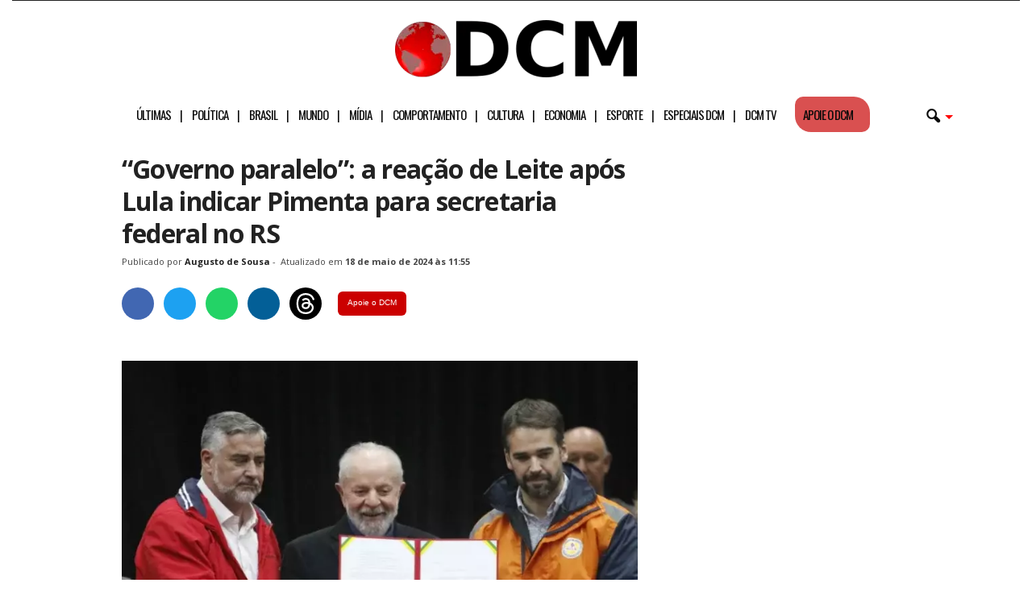

--- FILE ---
content_type: text/html; charset=UTF-8
request_url: https://www.diariodocentrodomundo.com.br/governo-paralelo-a-reacao-de-leite-apos-lula-indicar-pimenta-para-secretaria-federal-no-rs/
body_size: 32896
content:
<!doctype html >
<!--[if IE 8]>    <html class="ie8" lang="pt-BR"> <![endif]-->
<!--[if IE 9]>    <html class="ie9" lang="pt-BR"> <![endif]-->
<!--[if gt IE 8]><!--> <html lang="pt-BR"> <!--<![endif]-->
<head>
<!-- Google tag (gtag.js) -->
<script async src="https://www.googletagmanager.com/gtag/js?id=G-C6PZ16DG5N" type="pmdelayedscript" data-cfasync="false" data-no-optimize="1" data-no-defer="1" data-no-minify="1"></script>
<script type="pmdelayedscript" data-cfasync="false" data-no-optimize="1" data-no-defer="1" data-no-minify="1">
  window.dataLayer = window.dataLayer || [];
  function gtag(){dataLayer.push(arguments);}
  gtag('js', new Date());

  gtag('config', 'G-C6PZ16DG5N');
</script>
    <title>&quot;Governo paralelo&quot;: a reação de Leite após Lula indicar Pimenta para secretaria federal no RS</title><style id="perfmatters-used-css">body{visibility:visible !important;}.clearfix{}.clearfix:before,.clearfix:after{display:table;content:"";line-height:0;}.clearfix:after{clear:both;}#menu-header-mobile li a::after{content:"|";padding-left:11px;}#menu-header-mobile li:nth-last-child(2) a::after{content:"";}#menu-header-mobile li:last-child a::after{content:"";}html{font-family:sans-serif;-ms-text-size-adjust:100%;-webkit-text-size-adjust:100%;}body{margin:0;}article,aside,details,figcaption,figure,footer,header,hgroup,main,nav,section,summary{display:block;}[hidden],template{display:none;}a{background:transparent;}a:active,a:hover{outline:0;}b,strong{font-weight:bold;}h1{font-size:2em;margin:.67em 0;}small{font-size:80%;}img{border:0;display:block;}figure{margin:0px;}button,input,optgroup,select,textarea{color:inherit;font:inherit;margin:0;}button{overflow:visible;}button,select{text-transform:none;}button,html input[type="button"],input[type="reset"],input[type="submit"]{-webkit-appearance:button;cursor:pointer;}button[disabled],html input[disabled]{cursor:default;}button::-moz-focus-inner,input::-moz-focus-inner{border:0;padding:0;}input{line-height:normal;}input[type="checkbox"],input[type="radio"]{box-sizing:border-box;padding:0;}input[type="number"]::-webkit-inner-spin-button,input[type="number"]::-webkit-outer-spin-button{height:auto;}input[type="search"]{-webkit-appearance:textfield;-moz-box-sizing:content-box;-webkit-box-sizing:content-box;box-sizing:content-box;}input[type="search"]::-webkit-search-cancel-button,input[type="search"]::-webkit-search-decoration{-webkit-appearance:none;}@media print{html,body{background-color:#fff;color:#000;margin:0px;padding:0px;}img{max-width:100%;display:block;}h1,h2,h3,h4,h5,h6{page-break-after:avoid;}ul,ol,li{page-break-inside:avoid;}.single-post #td-theme-settings,.single-post .td-header-top-menu,.single-post .td-header-menu-wrap,.single-post .td-header-sp-rec,.single-post .td-main-sidebar,.single-post .td-post-source-tags,.single-post .td-post-sharing,.single-post .td-post-next-prev,.single-post .td_block_related_posts,.single-post #comments,.single-post .td-footer-container,.single-post .td-sub-footer-container,.single-post .entry-crumbs,.single-post .td-category,.single-post .td-post-views,.single-post .td-post-comments,.single-post .td-scroll-up,.single-post iframe,.single-post .td-more-articles-box{display:none !important;}.td-main-content,header{width:80% !important;}.td-pb-row [class*="td-pb-span"]{border:0px !important;}}*{-webkit-box-sizing:border-box;-moz-box-sizing:border-box;box-sizing:border-box;}*:before,*:after{-webkit-box-sizing:border-box;-moz-box-sizing:border-box;box-sizing:border-box;}img{max-width:100%;width:auto \9;height:auto;}.td-ss-main-content{position:relative;}.author .author-box-wrap{border-bottom:1px dashed #f1f1f1;border-top:1px dashed #f1f1f1;margin:0 19px 20px 20px;padding:21px 0;}.widget a:hover{color:#4db2ec;}.widget ul li{margin-left:0;}.widget ul li:before{content:"";}.widget{padding:0px 19px 0px 20px;margin-bottom:13px;}@media (min-width: 768px) and (max-width: 1023px){.widget{padding:0px 17px 0px 17px;}}@media (max-width: 767px){.widget{padding:0px 10px 0px 10px;}}.widget a{color:#222;}.widget ul{list-style:none;padding:0px;margin:0px;}.widget li{line-height:30px;list-style:none;padding:0px;margin:0px;}.td-container-border:after{position:absolute;bottom:0;right:0;display:block;content:"";height:100%;width:1px;box-sizing:border-box;-moz-box-sizing:border-box;-webkit-box-sizing:border-box;background-color:#e6e6e6;z-index:-1;}.td-ss-main-sidebar,.td-ss-row .td-pb-span4 .wpb_wrapper{-webkit-backface-visibility:hidden;z-index:1;}.td-container{width:1021px;margin-right:auto;margin-left:auto;border-bottom:1px solid #e6e6e6;background-color:white;position:relative;clear:both;z-index:1;}.td-pb-row{width:100%;margin-bottom:0;margin-left:0;}.td-pb-row:before,.td-pb-row:after{display:table;content:"";}.td-pb-row:after{clear:both;}.td-pb-row .td-pb-span4:nth-of-type(3):after{content:"";position:absolute;background-color:#e6e6e6;top:0;width:1px;height:100%;display:block;left:-341px;}@media (max-width: 767px){.td-pb-row .td-pb-span4:nth-of-type(3):after{display:none;}}@media (min-width: 768px) and (max-width: 1023px){.td-pb-row .td-pb-span4:nth-of-type(3):after{left:-253px;}}.td-pb-row .td-pb-span4:nth-last-of-type(3):after{content:"";position:absolute;background-color:#e6e6e6;top:0;width:1px;height:100%;display:block;right:-341px;}@media (max-width: 767px){.td-pb-row .td-pb-span4:nth-last-of-type(3):after{display:none;}}@media (min-width: 768px) and (max-width: 1023px){.td-pb-row .td-pb-span4:nth-last-of-type(3):after{right:-253px;}}.td-container-border:before{content:"";position:absolute;background-color:#e6e6e6;top:0;width:1px;height:100%;display:block;left:0;}@media (max-width: 767px){.td-container-border:before{display:none;}}.td-main-content{position:relative;}.td-main-content:before{content:"";position:absolute;background-color:#e6e6e6;top:0;width:1px;height:100%;display:block;right:-1px;}@media (max-width: 767px){.td-main-content:before{display:none;}}.td-main-content.td-pb-span12:before{}@media (min-width: 768px) and (max-width: 1023px){.td-main-content.td-pb-span12:before{right:0;}}.td-main-sidebar:before{content:"";position:absolute;background-color:#e6e6e6;top:0;width:1px;height:100%;display:block;right:-1px;}@media (max-width: 767px){.td-main-sidebar:before{display:none;}}@media (min-width: 768px) and (max-width: 1023px){.td-main-sidebar:before{right:0;}}.td-pb-row [class*="td-pb-span"]{display:block;min-height:1px;float:left;margin-left:0;border-left:1px solid #e6e6e6;}.td-pb-row .td-pb-row .td-pb-span12{width:100%;}.td-pb-row .td-pb-row .td-pb-span8{width:66.66%;}.td-pb-row .td-pb-row .td-pb-span4{width:33.33%;}.td-pb-span4{width:340px;position:relative;}.td-pb-span8{width:680px;}.td-pb-span8 .td-pb-row{width:680px;position:relative;left:-1px;}@media (max-width: 767px){.td-pb-span8 .td-pb-row{left:0;}}.td-pb-span12{width:1020px;}.td-pb-padding-side{padding:0 19px 0 20px;}@media (min-width: 768px) and (max-width: 1023px){.td-pb-padding-side{padding:0 17px;}}@media (max-width: 767px){.td-pb-padding-side{padding:0 10px;}}.wpb_row,.wpb_content_element,ul.wpb_thumbnails-fluid > li,.last_toggle_el_margin,.wpb_button{margin-bottom:0;}p{margin-top:0;}.td-main-sidebar{z-index:1;}@media (min-width: 768px) and (max-width: 1023px){.td-container{width:756px;}.td-pb-span4{width:252px;}.td-pb-span8{width:504px;}.td-pb-span8 .td-pb-row{width:504px;}.td-pb-span12{width:756px;}}@media (max-width: 767px){.td-container{width:100%;}.td-pb-row{width:100% !important;}.td-pb-row .td-pb-span1,.td-pb-row .td-pb-span2,.td-pb-row .td-pb-span3,.td-pb-row .td-pb-span4,.td-pb-row .td-pb-span5,.td-pb-row .td-pb-span6,.td-pb-row .td-pb-span7,.td-pb-row .td-pb-span8,.td-pb-row .td-pb-span9,.td-pb-row .td-pb-span10,.td-pb-row .td-pb-span11,.td-pb-row .td-pb-span12{float:none;width:100% !important;margin-bottom:0 !important;padding-bottom:0;border-left:none;}.td-container-border:after{display:none;}}@-webkit-keyframes td_fadeInRight{0%{opacity:.05;-webkit-transform:translateX(20px);transform:translateX(20px);}100%{opacity:1;-webkit-transform:translateX(0);transform:translateX(0);}}@keyframes td_fadeInRight{0%{opacity:.05;-webkit-transform:translateX(20px);-ms-transform:translateX(20px);transform:translateX(20px);}100%{opacity:1;-webkit-transform:translateX(0);-ms-transform:translateX(0);transform:translateX(0);}}@-webkit-keyframes td_fadeInLeft{0%{opacity:.05;-webkit-transform:translateX(-20px);transform:translateX(-20px);}100%{opacity:1;-webkit-transform:translateX(0);transform:translateX(0);}}@keyframes td_fadeInLeft{0%{opacity:.05;-webkit-transform:translateX(-20px);-ms-transform:translateX(-20px);transform:translateX(-20px);}100%{opacity:1;-webkit-transform:translateX(0);-ms-transform:translateX(0);transform:translateX(0);}}@-webkit-keyframes td_fadeInDown{0%{opacity:.05;-webkit-transform:translateY(-15px);transform:translateY(-15px);}100%{opacity:1;-webkit-transform:translateY(0);transform:translateY(0);}}@keyframes td_fadeInDown{0%{opacity:.05;-webkit-transform:translateY(-15px);-ms-transform:translateY(-15px);transform:translateY(-15px);}100%{opacity:1;-webkit-transform:translateY(0);-ms-transform:translateY(0);transform:translateY(0);}}@-webkit-keyframes td_fadeInUp{0%{opacity:.05;-webkit-transform:translateY(20px);transform:translateY(20px);}100%{opacity:1;-webkit-transform:translateY(0);transform:translateY(0);}}@keyframes td_fadeInUp{0%{opacity:.05;-webkit-transform:translateY(20px);-ms-transform:translateY(20px);transform:translateY(20px);}100%{opacity:1;-webkit-transform:translateY(0);-ms-transform:translateY(0);transform:translateY(0);}}@-webkit-keyframes td_fadeIn{0%{opacity:0;}100%{opacity:1;}}@keyframes td_fadeIn{0%{opacity:0;}100%{opacity:1;}}@-webkit-keyframes td_fadeOut_to_1{0%{opacity:1;}100%{opacity:.1;}}@keyframes td_fadeOut_to_1{0%{opacity:1;}100%{opacity:.1;}}@-webkit-keyframes td_fadeOutRight{0%{opacity:1;-webkit-transform:translateX(0);transform:translateX(0);}100%{opacity:0;-webkit-transform:translateX(20px);transform:translateX(20px);}}@keyframes td_fadeOutRight{0%{opacity:1;-webkit-transform:translateX(0);-ms-transform:translateX(0);transform:translateX(0);}100%{opacity:0;-webkit-transform:translateX(20px);-ms-transform:translateX(20px);transform:translateX(20px);}}@-webkit-keyframes td_fadeOutLeft{0%{opacity:1;-webkit-transform:translateX(0);transform:translateX(0);}100%{opacity:0;-webkit-transform:translateX(-20px);transform:translateX(-20px);}}@keyframes td_fadeOutLeft{0%{opacity:1;-webkit-transform:translateX(0);-ms-transform:translateX(0);transform:translateX(0);}100%{opacity:0;-webkit-transform:translateX(-20px);-ms-transform:translateX(-20px);transform:translateX(-20px);}}.td-header-container{width:1021px;margin-right:auto;margin-left:auto;position:relative;}@media (min-width: 768px) and (max-width: 1023px){.td-header-container{width:756px;}}@media (max-width: 767px){.td-header-container{width:100%;}}.td-header-main-menu{background-color:#222;position:relative;z-index:3;}@media (max-width: 767px){.td-header-main-menu{height:53px;}}.td-header-menu-wrap{min-height:44px;}@media (max-width: 767px){.td-header-menu-wrap{min-height:53px;}}body .td-header-row .td-header-sp-rec{min-height:0;}body .td-make-full{width:1100px;margin-left:auto;margin-right:auto;position:relative;display:table;}@media (min-width: 768px) and (max-width: 1023px){body .td-make-full{width:756px;}}@media (max-width: 767px){body .td-make-full{width:100%;}}.td-header-row{width:100%;}.td-header-row:before,.td-header-row:after{display:table;content:"";}.td-header-row:after{clear:both;}.td-header-row [class*="td-header-sp"]{display:block;min-height:1px;float:left;}.td-main-menu-logo{display:none;float:left;height:44px;}@media (max-width: 767px){.td-main-menu-logo{display:block;float:none;height:auto !important;}}.td-main-menu-logo a{line-height:44px;}.td-main-menu-logo img{max-height:44px;margin:0 21px;position:relative;vertical-align:middle;display:inline-block;padding-top:3px;padding-bottom:3px;}@media (min-width: 768px) and (max-width: 1023px){.td-main-menu-logo img{margin:0 17px;}}@media (max-width: 767px){.td-main-menu-logo img{margin:auto;bottom:0;top:0;left:0;right:0;position:absolute;max-height:45px !important;}}#td-header-menu .td-container-border:after{background-color:#e6e6e6;}.td-visual-hidden{border:0;width:1px;height:1px;margin:-1px;overflow:hidden;padding:0;position:absolute;}.td-header-container{clear:both;}.td-header-sp-rec{float:right;margin-bottom:8px;margin-top:8px;width:728px;position:relative;}@media (min-width: 768px) and (max-width: 1023px){.td-header-sp-rec{width:508px;}}@media (max-width: 767px){.td-header-sp-rec{margin-bottom:0;margin-top:0;width:100%;float:none;min-height:0 !important;}}@media (min-width: 1024px) and (max-height: 768px){.td-header-sp-rec{margin-right:7px;}}.td-header-sp-rec .td-header-ad-wrap{height:114px;display:block;}@media (min-width: 768px) and (max-width: 1023px){.td-header-sp-rec .td-header-ad-wrap{height:90px;}}@media (max-width: 767px){.td-header-sp-rec .td-header-ad-wrap{height:auto;margin-left:auto;margin-right:auto;display:table;}}.white-menu .sf-menu{margin-left:5px;}.white-menu .td-header-main-menu{}@media (max-width: 767px){.white-menu .td-header-main-menu{border-bottom:1px solid #e6e6e6;border-top:1px solid #e6e6e6;background-color:#fcfcfc;}}.white-menu .td-header-main-menu{}@media (max-width: 767px){.white-menu .td-header-main-menu{height:55px;}}.white-menu .header-search-wrap .td-drop-down-search{box-shadow:none;border-top:1px solid #e6e6e6;border-bottom:1px solid #e6e6e6;}.white-menu .header-search-wrap .td-drop-down-search:before{border-color:transparent transparent #e6e6e6;}.td-header-style-10 .td-header-text-logo{margin:0;}.td-header-style-10 .td-header-text-logo img{margin-left:auto;margin-right:auto;}.td-header-style-10 .td-header-text-logo span{display:block;text-align:center;}.td-header-style-10 .td-main-menu-logo img{margin:0 21px 0 0;}@media (min-width: 768px) and (max-width: 1023px){.td-header-style-10 .td-main-menu-logo img{margin:0 17px 0 0;}}@media (max-width: 767px){.td-header-style-10 .td-main-menu-logo img{margin:auto;}}.td-header-style-10 .td-main-menu-logo .td-main-logo{}@media (max-width: 767px){.td-header-style-10 .td-main-menu-logo .td-main-logo{display:none;}}.td-header-style-10 #td-header-menu{display:table;margin:0 auto;}@media (max-width: 767px){.td-header-style-10 #td-header-menu{display:block;}}.td-header-style-10 .td-header-menu-wrap{position:relative;}.td-header-style-10 .td-header-sp-rec{margin-top:0;margin-bottom:0;width:100%;}.td-header-style-10 .td-header-sp-rec .td-header-ad-wrap{height:auto;width:100%;}.td-header-style-10 .td-header-sp-rec .adsbygoogle,.td-header-style-10 .td-header-sp-rec img{position:relative;margin-top:20px;margin-bottom:20px;}.white-menu .td-header-style-10 .td-header-main-menu{border-top:1px solid #e6e6e6;}.white-menu .td-header-style-10 #td-top-search{margin-top:-22px;}.white-grid.white-menu .td-header-menu-wrap .td-header-main-menu{border-color:#e6e6e6;}.white-menu .td-header-main-menu{border-bottom:1px solid #e6e6e6;}.td-header-top-menu{}@media (max-height: 768px){.td-header-top-menu{padding:0 16px;}}@media (max-width: 767px){.td-header-top-menu{display:none;}}.td-top-bar-container{display:inline-block;width:100%;float:left;}.td-header-sp-top-menu{position:relative;padding-left:0;}.td-top-menu-full{background-color:#222;z-index:4;position:relative;}.td-top-menu-full .top-header-menu > li > a,.td-top-menu-full .td_data_time,.td-top-menu-full .td-icon-font,.td-top-menu-full .td-weather-top-widget{color:#fff;}@media (max-width: 767px){.td-top-menu-full{display:none;}}.sf-menu,.sf-menu ul,.sf-menu li{margin:0;padding:0;list-style:none;}.sf-menu{margin-left:21px;margin-right:38px;}@media (min-width: 768px) and (max-width: 1023px){.sf-menu{margin-left:17px;}}@media (max-width: 767px){.sf-menu{display:none;}}.sf-menu ul{position:absolute;top:-999em;}.sf-menu li:hover ul,.sf-menu li.sfHover ul{top:auto;}.sf-menu ul li{width:100%;}.sf-menu li:hover{visibility:inherit;}.sf-menu li{float:left;position:relative;}.sf-menu .td-menu-item > a{display:block;position:relative;}.sf-menu li ul{left:-9px;z-index:99;}@media (min-width: 768px) and (max-width: 1023px){.sf-menu li ul{left:-14px;}}.sf-menu .td-normal-menu ul ul{top:-11px;}.sf-menu .td-normal-menu:first-child > ul{top:0;}.sf-menu .menu-item-first.td-normal-menu:first-child > ul{top:100%;}.sf-menu ul{visibility:hidden;}.sf-menu .td-menu-item > a:hover{text-decoration:none !important;}.sf-menu > li > a{padding:0 15px 0 15px;line-height:44px;font-size:14px;color:#fff;font-weight:700;font-family:"Open Sans",arial,sans-serif;text-transform:uppercase;-webkit-backface-visibility:hidden;}@media (min-width: 768px) and (max-width: 1023px){.sf-menu > li > a{font-size:11px;padding:0 10px 0 10px;}}.sf-menu > .current-menu-item > a,.sf-menu > .current-menu-ancestor > a,.sf-menu > .current-category-ancestor > a,.sf-menu > li > a:hover,.sf-menu > .sfHover > a{background-color:#fff;color:black;z-index:999;}#td-header-menu{min-height:44px;}.td-normal-menu ul{box-shadow:1px 1px 4px rgba(0,0,0,.15);}.sf-menu ul{font-family:"Open Sans",arial,sans-serif;background:white;}.sf-menu ul .td-menu-item > a{padding:7px 32px 8px 24px;font-size:12px;color:#111;-webkit-transition:none;-moz-transition:none;-o-transition:none;transition:none;line-height:21px;}.sf-menu ul li:first-child > a{margin-top:11px;}.sf-menu ul li:last-child > a{margin-bottom:10px;}.sf-menu ul .td-menu-item > a:hover,.sf-menu ul .sfHover > a,.sf-menu ul .current-menu-ancestor > a,.sf-menu ul .current-category-ancestor > a,.sf-menu ul .current-menu-item > a{background-color:transparent;color:#4db2ec;}.sf-menu li:hover,.sf-menu li.sfHover,.sf-menu a:focus,.sf-menu a:hover,.sf-menu a:active{outline:0;}.td-search-wrapper{}@media (max-width: 767px){.td-search-wrapper{position:absolute;right:0;top:50%;}}.header-search-wrap{}.header-search-wrap .header-search{z-index:2;}.header-search-wrap #td-header-search-button{display:block;position:relative;}@media (max-width: 767px){.header-search-wrap #td-header-search-button{display:none;}}.header-search-wrap #td-header-search-button-mob{display:none;position:relative;}@media (max-width: 767px){.header-search-wrap #td-header-search-button-mob{display:block;right:9px;}}.header-search-wrap .td-icon-search{display:inline-block;font-size:19px;color:#fff;padding-top:11px;padding-left:14px;height:44px;width:44px;}@media (max-width: 767px){.header-search-wrap .td-icon-search{font-size:27px;padding-top:8px;}}.header-search-wrap .td-drop-down-search{position:absolute;padding:0;top:100%;border-radius:0;border-width:0 1px 1px 1px;border-style:solid;border-color:#e6e6e6;z-index:98;display:none;right:0;width:341px;background:white;}@media (max-width: 767px){.header-search-wrap .td-drop-down-search{right:-1px;}}@media (max-width: 400px){.header-search-wrap .td-drop-down-search{width:101%;}}.header-search-wrap .td-drop-down-search .btn{position:absolute;border-radius:0 3px 3px 0;height:32px;line-height:17px;padding:7px 15px 8px;text-shadow:none;vertical-align:top;right:0;}@media (max-width: 767px){.header-search-wrap .td-drop-down-search .btn{line-height:17px;}}.header-search-wrap .td-drop-down-search .btn:hover{background-color:#222;}.header-search-wrap .td-drop-down-search:before{position:absolute;top:-6px;right:24px;display:block;content:"";width:0;height:0;border-style:solid;border-width:0 5.5px 6px 5.5px;border-color:transparent transparent #fff transparent;box-sizing:border-box;-moz-box-sizing:border-box;-webkit-box-sizing:border-box;}@media (max-width: 767px){.header-search-wrap .td-drop-down-search:before{right:23px;}}.header-search-wrap .td-drop-down-search #td-header-search{background-color:#fff !important;width:95%;height:32px;margin:0;border-right:0;line-height:17px;}.header-search-wrap .td-drop-down-search #td-header-search:active,.header-search-wrap .td-drop-down-search #td-header-search:focus{border-color:#ccc;}.header-search-wrap .td-drop-down-search .td-search-form{margin:21px 20px 20px 21px;}.header-search-wrap .td-drop-down-search .meta-info{line-height:14px;top:2px;}#td-top-search{position:absolute;right:8px;top:50%;margin-top:-22px;}@media (max-width: 767px){#td-top-search{right:0;position:relative;}}#td-top-mobile-toggle{display:none;top:0;left:0;z-index:1;}@media (max-width: 767px){#td-top-mobile-toggle{display:inline-block;position:relative;}}#td-top-mobile-toggle a{display:block;height:53px;width:53px;}#td-top-mobile-toggle i{font-size:26px;line-height:55px;padding-left:13px;display:inline-table;vertical-align:middle;color:#fff;}.td-menu-background,.td-search-background{position:fixed;display:block;width:100%;height:113%;z-index:9999;visibility:hidden;overflow:hidden;background-color:#fff;}.td-menu-background:before,.td-search-background:before{content:"";position:absolute;display:block;width:104%;height:100%;background:#68bfb2;background:-moz-linear-gradient(45deg,#68bfb2 0%,#717bc3 100%);background:-webkit-gradient(left bottom,right top,color-stop(0%,#68bfb2),color-stop(100%,#717bc3));background:-webkit-linear-gradient(45deg,#68bfb2 0%,#717bc3 100%);background:-o-linear-gradient(45deg,#68bfb2 0%,#717bc3 100%);background:-ms-linear-gradient(45deg,#68bfb2 0%,#717bc3 100%);background:linear-gradient(45deg,#68bfb2 0%,#717bc3 100%);filter:progid:DXImageTransform.Microsoft.gradient(startColorstr="#68bfb2",endColorstr="#717bc3",GradientType=1);z-index:10;right:-4px;}.td-menu-background:after,.td-search-background:after{content:"";position:absolute;display:block;width:100%;height:100%;background-repeat:no-repeat;background-size:cover;background-position:center top;z-index:-10;-webkit-transition:transform .8s cubic-bezier(.22,.61,.36,1);-moz-transition:transform .8s cubic-bezier(.22,.61,.36,1);-o-transition:transform .8s cubic-bezier(.22,.61,.36,1);transition:transform .8s cubic-bezier(.22,.61,.36,1);}.td-search-background{transform:translate3d(100%,0,0);-webkit-transform:translate3d(100%,0,0);-moz-transform:translate3d(100%,0,0);-ms-transform:translate3d(100%,0,0);-o-transform:translate3d(100%,0,0);}.td-search-background:after{transform:translate3d(-14%,0,0);-webkit-transform:translate3d(-14%,0,0);-moz-transform:translate3d(-14%,0,0);-ms-transform:translate3d(-14%,0,0);-o-transform:translate3d(-14%,0,0);}.td-search-wrap-mob{padding:0;position:absolute;width:100%;height:auto;top:0;text-align:center;z-index:9999;visibility:hidden;color:#fff;font-family:-apple-system,".SFNSText-Regular","San Francisco","Roboto","Segoe UI","Helvetica Neue","Lucida Grande",sans-serif;}.td-search-wrap-mob .td-drop-down-search{opacity:0;visibility:hidden;-webkit-transition:all .3s ease 0s;-moz-transition:all .3s ease 0s;-o-transition:all .3s ease 0s;transition:all .3s ease 0s;-webkit-backface-visibility:hidden;position:relative;}.td-search-wrap-mob #td-header-search-mob{color:#fff;font-weight:bold;font-size:26px;height:40px;line-height:36px;border:0;background:transparent;outline:0;margin:8px 0;padding:0;text-align:center;}.td-search-wrap-mob .td-search-input{margin:0 5%;position:relative;}.td-search-wrap-mob .td-search-input span{opacity:.8;font-size:12px;}.td-search-wrap-mob .td-search-input:before,.td-search-wrap-mob .td-search-input:after{content:"";position:absolute;display:block;width:100%;height:1px;background-color:#fff;bottom:0;left:0;opacity:.2;}.td-search-wrap-mob .td-search-input:after{opacity:.8;transform:scaleX(0);-webkit-transform:scaleX(0);-moz-transform:scaleX(0);-ms-transform:scaleX(0);-o-transform:scaleX(0);-webkit-transition:transform .5s ease .8s;-moz-transition:transform .5s ease .8s;-o-transition:transform .5s ease .8s;transition:transform .5s ease .8s;}.td-search-wrap-mob .td-search-form{margin-bottom:30px;}.td-search-wrap-mob i{line-height:1;text-align:center;display:inline-block;}.td-search-close{text-align:right;z-index:1000;}.td-search-close .td-icon-close-mobile{height:70px;width:70px;line-height:70px;font-size:21px;color:#fff;position:relative;top:4px;right:0;display:inline-block;text-align:center;}body,p{font-family:Verdana,Geneva,sans-serif;font-size:13px;line-height:21px;color:#222;}p{margin-bottom:21px;}a:active,a:focus{outline:none;}a{color:#4db2ec;text-decoration:none !important;}a:hover{text-decoration:underline;}ul{padding:0;list-style-position:inside;}ul li{line-height:24px;}.td-post-content,.mce-content-body,.wpb_text_column,.comment-content{font-size:14px;line-height:24px;}.td-post-content a:hover,.mce-content-body a:hover,.wpb_text_column a:hover,.comment-content a:hover{text-decoration:underline !important;}.td-post-content p,.mce-content-body p,.wpb_text_column p,.comment-content p{font-size:14px;line-height:24px;margin-bottom:24px;}.td-post-content ul,.mce-content-body ul,.wpb_text_column ul,.comment-content ul{list-style-position:inside;margin-bottom:24px;}.td-post-content ul li,.mce-content-body ul li,.wpb_text_column ul li,.comment-content ul li{margin:0 0 0 21px;}.td-post-content ul ul,.mce-content-body ul ul,.wpb_text_column ul ul,.comment-content ul ul,.td-post-content ul ol,.mce-content-body ul ol,.wpb_text_column ul ol,.comment-content ul ol{margin-bottom:0;padding-left:0;}.td-page-content .alignnone,.td-post-content .alignnone,.mce-content-body .alignnone,.comment-content .alignnone{display:inline-block;margin-bottom:0;}h1,h2,h3,h4,h5,h6{font-family:"Open Sans",arial,sans-serif;color:#222;font-weight:400;margin:6px 0px 6px 0px;}h1{font-size:32px;line-height:40px;margin-top:33px;margin-bottom:23px;letter-spacing:-.02em;}h6{font-size:16px;line-height:24px;margin-top:21px;margin-bottom:11px;}.td-post-content h1:first-child,.td-post-content h2:first-child,.td-post-content h3:first-child,.td-post-content h4:first-child,.td-post-content h5:first-child,.td-post-content h6:first-child{margin-top:4px;}.td-post-content img,.mce-content-body img{margin-bottom:21px;}.td-post-content figure img,.mce-content-body figure img{margin-bottom:0;}.alignnone{margin-top:0;}.aligncenter{text-align:center;clear:both;display:block;margin-left:auto;margin-right:auto;margin-top:6px;margin-bottom:6px;}.td-pb-span12,.mceContentBody-max-width-big{}.td-pb-span12,.mceContentBody-max-width-big{}figure.alignright,figure.alignleft,figure.aligncenter{margin-bottom:0;}.alignnone img,.aligncenter img{width:100%;}.wp-caption-text,.wp-caption-dd{font-family:Verdana,Geneva,sans-serif;text-align:right;margin:4px 0px 17px 0px;font-size:11px;font-style:italic;font-weight:normal;line-height:17px;color:#444;z-index:1;}.wp-caption{text-align:center;max-width:100% !important;}.wp-caption img{max-width:100% !important;}.post{font-family:Verdana,Geneva,sans-serif;font-size:12px;line-height:21px;color:#444;}textarea:focus,input:focus,input[type]:focus{outline:0 none;}input[type=submit]{font-family:"Open Sans",arial,sans-serif;font-size:11px;font-weight:600;line-height:16px;background-color:#222;border-radius:3px;color:#fff;border:none;padding:7px 12px;}input[type=submit]:hover{background-color:#4db2ec;}input[type=text],input[type=url],input[type=tel],input[type=email]{font-family:Verdana,Geneva,sans-serif;font-size:12px;line-height:21px;color:#444;border:1px solid #e6e6e6;width:100%;max-width:100%;height:34px;padding:3px 9px 3px 9px;}input[type=text]:active,input[type=url]:active,input[type=tel]:active,input[type=email]:active,input[type=text]:focus,input[type=url]:focus,input[type=tel]:focus,input[type=email]:focus{border-color:#ccc !important;}input[type=password]{width:100%;position:relative;top:0;display:inline-table;vertical-align:middle;font-size:12px;line-height:21px;color:#444;border:1px solid #ccc;max-width:100%;height:34px;padding:3px 9px;margin-bottom:10px;}@media (max-width: 767px){input[type=password]{font-size:16px;}}.td-post-header{padding-top:20px;}@media (min-width: 768px) and (max-width: 1023px){.td-post-header{padding-top:17px;}}@media (max-width: 767px){.td-post-header{padding-top:15px;}}.post footer{clear:both;}.post p{}@media (max-width: 767px){.post p{padding-left:0 !important;padding-right:0 !important;}}.post header h1{font-family:"Open Sans",arial,sans-serif;font-weight:400;font-size:32px;line-height:40px;color:#222;margin:6px 0 7px 0;word-wrap:break-word;}@media (max-width: 767px){.post header h1{font-size:28px;line-height:36px;}}.meta-info{font-family:"Open Sans",arial,sans-serif;font-size:11px;color:#444;line-height:16px;margin-bottom:15px;}@media (min-width: 768px) and (max-width: 1023px){.meta-info{margin-bottom:12px;}}@media (max-width: 767px){.meta-info{margin-bottom:10px;}}.td-post-author-name{display:inline-block;margin-right:3px;}.td-post-author-name a{color:#222;font-weight:700;}.td-post-author-name a:hover{color:#222;text-decoration:none !important;}.td-post-author-name span{margin-left:3px;}.td-post-author-name div{display:inline;}.td-post-content{padding-top:20px;border-top:1px solid #e6e6e6;}@media (min-width: 768px) and (max-width: 1023px){.td-post-content{padding-top:17px;}}@media (max-width: 767px){.td-post-content{padding-top:10px;}}.td-post-source-tags{margin:15px 0 18px 0;}@media (min-width: 768px) and (max-width: 1023px){.td-post-source-tags{margin:11px 0 14px 0;}}@media (max-width: 767px){.td-post-source-tags{margin:5px 0 8px 0;}}.author-box-wrap{border-top:1px solid #e6e6e6;padding:21px 19px 17px 20px;}@media (min-width: 768px) and (max-width: 1023px){.author-box-wrap{padding:17px 17px 13px 17px;}}@media (max-width: 767px){.author-box-wrap{padding:10px;}}.author-box-wrap .td-author-social a{color:#444;}.author-box-wrap .desc{margin-left:116px;}@media (min-width: 768px) and (max-width: 1023px){.author-box-wrap .desc{margin-left:113px;}}@media (max-width: 767px){.author-box-wrap .desc{margin:0;text-align:center;}}.author-box-wrap .avatar{float:left;max-width:96px;}@media (max-width: 767px){.author-box-wrap .avatar{float:none;margin-right:auto;margin-left:auto;margin-bottom:9px;}}.td-author-description{margin-bottom:6px;}.td-author-name{font-family:"Open Sans",arial,sans-serif;font-size:15px;line-height:21px;font-weight:bold;margin:6px 0 8px 0;}@media (max-width: 767px){.td-author-name{margin:0 0 4px 0;}}.td-author-name a{color:#222;}.td-author-name a:hover{color:#4db2ec;}@-webkit-keyframes rotateplane{0%{-webkit-transform:perspective(120px);}50%{-webkit-transform:perspective(120px) rotateY(180deg);}100%{-webkit-transform:perspective(120px) rotateY(180deg) rotateX(180deg);}}@keyframes rotateplane{0%{transform:perspective(120px) rotateX(0deg) rotateY(0deg);}50%{transform:perspective(120px) rotateX(-180.1deg) rotateY(0deg);}100%{transform:perspective(120px) rotateX(-180deg) rotateY(-179.9deg);}}.wpb_button{display:inline-block;font-family:"Open Sans",arial,sans-serif;font-weight:600;line-height:24px;text-shadow:none;margin-bottom:20px !important;margin-left:20px;margin-right:20px;border:none;transition:none;}.wpb_button:hover{text-shadow:none;}#disqus_thread{padding:8px 19px 8px 20px;border-top:1px solid #e6e6e6;}@media (min-width: 768px) and (max-width: 1023px){#disqus_thread{padding-right:17px;padding-left:17px;}}@media (max-width: 767px){#disqus_thread{padding-right:10px;padding-left:10px;}}@font-face{font-family:"newsmag";src:url("https://www.diariodocentrodomundo.com.br/wp-content/themes/Newsmag/images/icons/newsmag.eot?12");src:url("https://www.diariodocentrodomundo.com.br/wp-content/themes/Newsmag/images/icons/newsmag.eot?12#iefix") format("embedded-opentype"),url("https://www.diariodocentrodomundo.com.br/wp-content/themes/Newsmag/images/icons/newsmag.woff?12") format("woff"),url("https://www.diariodocentrodomundo.com.br/wp-content/themes/Newsmag/images/icons/newsmag.ttf?12") format("truetype"),url("https://www.diariodocentrodomundo.com.br/wp-content/themes/Newsmag/images/icons/newsmag.svg?12#newsmag") format("svg");font-weight:normal;font-style:normal;}@media screen and (-webkit-min-device-pixel-ratio: 0){@font-face{font-family:"newsmag";src:url("https://www.diariodocentrodomundo.com.br/wp-content/themes/Newsmag/images/icons/newsmag.svg?#newsmag") format("svg");}}[class^="td-icon-"]:before,[class*=" td-icon-"]:before{font-family:"newsmag";font-style:normal;font-weight:normal;speak:none;display:inline-block;text-decoration:inherit;text-align:center;font-variant:normal;text-transform:none;line-height:1;-webkit-font-smoothing:antialiased;-moz-osx-font-smoothing:grayscale;}.td-icon-menu-up:before{content:"";}.td-icon-search:before{content:"";}.td-icon-mobile:before{content:"";}.td-icon-close-mobile:before{content:"";}@font-face{font-family:"weather";src:url("https://www.diariodocentrodomundo.com.br/wp-content/themes/Newsmag/images/icons/weather.eot?1");src:url("https://www.diariodocentrodomundo.com.br/wp-content/themes/Newsmag/images/icons/weather.eot?1#iefix") format("embedded-opentype"),url("https://www.diariodocentrodomundo.com.br/wp-content/themes/Newsmag/images/icons/weather.woff?1") format("woff"),url("https://www.diariodocentrodomundo.com.br/wp-content/themes/Newsmag/images/icons/weather.ttf?1") format("truetype"),url("https://www.diariodocentrodomundo.com.br/wp-content/themes/Newsmag/images/icons/weather.svg?1#newspaper") format("svg");font-weight:normal;font-style:normal;}[class^="td-icons"]:before,[class*=" td-icons"]:before{font-family:"weather";speak:none;font-style:normal;font-weight:normal;font-variant:normal;text-transform:none;line-height:1;text-align:center;-webkit-font-smoothing:antialiased;-moz-osx-font-smoothing:grayscale;}[class*="td-ico-weather"]{line-height:1;text-align:center;display:inline-block;cursor:default;}.td-footer-container{margin-right:auto;margin-left:auto;position:relative;background-color:#222;padding:42px 0 20px 0;color:#fff;z-index:0;}.td-footer-container a{color:#fff;}.td-footer-container:before{content:"";position:absolute;top:0;left:0;width:100%;height:100%;background-repeat:no-repeat;background-size:auto;background-position:center bottom;z-index:-1;border-left:0 solid #e6e6e6;border-right:0 solid #e6e6e6;}@media (max-width: 767px){.td-footer-container:before{border-width:0 !important;}}.td-footer-container .meta-info{color:#888;}.td-footer-container .td-post-author-name a:hover,.td-footer-container .td-module-comments a:hover{color:#fff;}.td-footer-container .td-pb-span4,.td-footer-container .td-pb-span8,.td-footer-container .td-pb-span12{border-left:none;}@media (max-width: 767px){.td-footer-container .td-pb-span4,.td-footer-container .td-pb-span8,.td-footer-container .td-pb-span12{padding-bottom:20px;}}.td-footer-container .td-pb-span4:last-child,.td-footer-container .td-pb-span8:last-child,.td-footer-container .td-pb-span12:last-child{}@media (max-width: 767px){.td-footer-container .td-pb-span4:last-child,.td-footer-container .td-pb-span8:last-child,.td-footer-container .td-pb-span12:last-child{padding-bottom:0;}}.td-footer-container.td-container{border-bottom-width:0;}.td-footer-container .widget{padding-bottom:20px;}.td-footer-container .td-pb-row .td-pb-span4:after{display:none;}.td-sub-footer-container{margin-right:auto;margin-left:auto;position:relative;padding:10px 0 10px 0;font-family:"Open Sans",arial,sans-serif;font-size:11px;line-height:18px;color:#222;z-index:0;}.td-sub-footer-container:before{position:absolute;bottom:0;left:0;display:block;content:"";height:100%;width:1px;background-color:#e6e6e6;z-index:0;}@media (max-width: 767px){.td-sub-footer-container{text-align:center;}}.td-sub-footer-container a{color:#222;padding:0 10px;}.td-sub-footer-container a:hover{color:#4db2ec;}.td-sub-footer-container ul{margin:0;padding:0;list-style:none;}@media (max-width: 767px){.td-sub-footer-container ul{margin-bottom:6px;}}.td-sub-footer-container li{display:inline-block;position:relative;zoom:1;}.td-sub-footer-container li:last-child a{padding-right:0;}@media (max-width: 767px){.td-sub-footer-container li:last-child a{padding-right:10px;}}.td-sub-footer-container li:first-child a:before{display:none;}.td-sub-footer-container .td-pb-span4,.td-sub-footer-container .td-pb-span8{border-left:none;}.td-sub-footer-container.td-container{border-bottom:none;}.td-sub-footer-container .td-pb-row{overflow:visible;}.td-sub-footer-copy{line-height:24px;}.td-sub-footer-menu{text-align:right;}@media (min-width: 1023px) and (max-width: 1120px){.td-sub-footer-menu{padding-right:42px;}}@media (min-width: 767px) and (max-width: 860px){.td-sub-footer-menu{padding-right:42px;}}@media (max-width: 767px){.td-sub-footer-menu{text-align:center;}}.td-sub-footer-menu li{text-align:left;}.td-sub-footer-menu li ul{background-color:#fff;display:none;position:relative;bottom:22px !important;left:0 !important;border-bottom:3px solid #000;list-style:none;box-shadow:0 0 4px 0 rgba(0,0,0,.15);}.td-sub-footer-menu li ul a{font-family:"Open Sans",arial,sans-serif;font-weight:500;font-size:11px;line-height:28px;display:block;text-transform:none;margin:0 10px 0 0;white-space:nowrap;}.td-sub-footer-menu li ul a:hover{color:#4db2ec;}.td-sub-footer-menu li ul a:before{display:none;}.td-sub-footer-container .td-sub-footer-menu{float:right;}@media (max-width: 767px){.td-sub-footer-container .td-sub-footer-menu{float:none;}}.td-scroll-up{-webkit-transform:translateZ(0);position:fixed;bottom:4px;right:5px;display:none;border-radius:3px;width:38px;height:38px;}.td-scroll-up .td-icon-menu-up{position:relative;color:#fff;font-size:20px;display:block;text-align:center;width:38px;top:7px;}.td-scroll-up:hover{cursor:pointer;opacity:1;}button::-moz-focus-inner{padding:0;border:0;}@import url("https://fonts.googleapis.com/css2?family=Anton&display=swap");@import url("https://fonts.googleapis.com/css2?family=Oswald&display=swap");:root{--bs-blue:#0d6efd;--bs-indigo:#6610f2;--bs-purple:#6f42c1;--bs-pink:#d63384;--bs-red:#dc3545;--bs-orange:#fd7e14;--bs-yellow:#ffc107;--bs-green:#198754;--bs-teal:#20c997;--bs-cyan:#0dcaf0;--bs-white:#fff;--bs-gray:#6c757d;--bs-gray-dark:#343a40;--bs-gray-100:#f8f9fa;--bs-gray-200:#e9ecef;--bs-gray-300:#dee2e6;--bs-gray-400:#ced4da;--bs-gray-500:#adb5bd;--bs-gray-600:#6c757d;--bs-gray-700:#495057;--bs-gray-800:#343a40;--bs-gray-900:#212529;--bs-primary:#0d6efd;--bs-secondary:#6c757d;--bs-success:#198754;--bs-info:#0dcaf0;--bs-warning:#ffc107;--bs-danger:#dc3545;--bs-light:#f8f9fa;--bs-dark:#212529;--bs-primary-rgb:13,110,253;--bs-secondary-rgb:108,117,125;--bs-success-rgb:25,135,84;--bs-info-rgb:13,202,240;--bs-warning-rgb:255,193,7;--bs-danger-rgb:220,53,69;--bs-light-rgb:248,249,250;--bs-dark-rgb:33,37,41;--bs-white-rgb:255,255,255;--bs-black-rgb:0,0,0;--bs-body-color-rgb:33,37,41;--bs-body-bg-rgb:255,255,255;--bs-font-sans-serif:system-ui,-apple-system,"Segoe UI",Roboto,"Helvetica Neue",Arial,"Noto Sans","Liberation Sans",sans-serif,"Apple Color Emoji","Segoe UI Emoji","Segoe UI Symbol","Noto Color Emoji";--bs-font-monospace:SFMono-Regular,Menlo,Monaco,Consolas,"Liberation Mono","Courier New",monospace;--bs-gradient:linear-gradient(180deg,rgba(255,255,255,.15),rgba(255,255,255,0));--bs-body-font-family:var(--bs-font-sans-serif);--bs-body-font-size:1rem;--bs-body-font-weight:400;--bs-body-line-height:1.5;--bs-body-color:#212529;--bs-body-bg:#fff;}*,*::before,*::after{box-sizing:border-box;}@media (prefers-reduced-motion: no-preference){:root{scroll-behavior:smooth;}}body{margin:0;font-family:var(--bs-body-font-family);font-size:var(--bs-body-font-size);font-weight:var(--bs-body-font-weight);line-height:var(--bs-body-line-height);color:var(--bs-body-color);text-align:var(--bs-body-text-align);background-color:var(--bs-body-bg);-webkit-text-size-adjust:100%;-webkit-tap-highlight-color:rgba(0,0,0,0);}h6,.h6,h5,.h5,h4,.h4,h3,.h3,h2,.h2,h1,.h1{margin-top:0;margin-bottom:.5rem;font-weight:500;line-height:1.2;}h1,.h1{font-size:calc(1.375rem + 1.5vw);}@media (min-width: 1200px){h1,.h1{font-size:2.5rem;}}h6,.h6{font-size:1rem;}p{margin-top:0;margin-bottom:1rem;}ol,ul{padding-left:2rem;}ol,ul,dl{margin-top:0;margin-bottom:1rem;}ol ol,ul ul,ol ul,ul ol{margin-bottom:0;}b,strong{font-weight:bolder;}small,.small{font-size:.875em;}a{color:#0d6efd;text-decoration:underline;}a:hover{color:#0a58ca;}a:not([href]):not([class]),a:not([href]):not([class]):hover{color:inherit;text-decoration:none;}figure{margin:0 0 1rem;}img,svg{vertical-align:middle;}button{border-radius:0;}button:focus:not(:focus-visible){outline:0;}input,button,select,optgroup,textarea{margin:0;font-family:inherit;font-size:inherit;line-height:inherit;}button,select{text-transform:none;}[role=button]{cursor:pointer;}[list]::-webkit-calendar-picker-indicator{display:none;}button,[type=button],[type=reset],[type=submit]{-webkit-appearance:button;}button:not(:disabled),[type=button]:not(:disabled),[type=reset]:not(:disabled),[type=submit]:not(:disabled){cursor:pointer;}::-moz-focus-inner{padding:0;border-style:none;}::-webkit-datetime-edit-fields-wrapper,::-webkit-datetime-edit-text,::-webkit-datetime-edit-minute,::-webkit-datetime-edit-hour-field,::-webkit-datetime-edit-day-field,::-webkit-datetime-edit-month-field,::-webkit-datetime-edit-year-field{padding:0;}::-webkit-inner-spin-button{height:auto;}[type=search]{outline-offset:-2px;-webkit-appearance:textfield;}::-webkit-search-decoration{-webkit-appearance:none;}::-webkit-color-swatch-wrapper{padding:0;}::-webkit-file-upload-button{font:inherit;}::file-selector-button{font:inherit;}::-webkit-file-upload-button{font:inherit;-webkit-appearance:button;}[hidden]{display:none !important;}.btn{display:inline-block;font-weight:400;line-height:1.5;color:#212529;text-align:center;text-decoration:none;vertical-align:middle;cursor:pointer;-webkit-user-select:none;-moz-user-select:none;-ms-user-select:none;user-select:none;background-color:transparent;border:1px solid transparent;padding:.375rem .75rem;font-size:1rem;border-radius:.25rem;transition:color .15s ease-in-out,background-color .15s ease-in-out,border-color .15s ease-in-out,box-shadow .15s ease-in-out;}@media (prefers-reduced-motion: reduce){.btn{transition:none;}}.btn:hover{color:#212529;}.btn-check:focus + .btn,.btn:focus{outline:0;box-shadow:0 0 0 .25rem rgba(13,110,253,.25);}.btn:disabled,.btn.disabled,fieldset:disabled .btn{pointer-events:none;opacity:.65;}.dropup,.dropend,.dropdown,.dropstart{position:relative;}.dropdown-toggle{white-space:nowrap;}.dropdown-toggle::after{display:inline-block;margin-left:.255em;vertical-align:.255em;content:"";border-top:.3em solid;border-right:.3em solid transparent;border-bottom:0;border-left:.3em solid transparent;}.dropdown-toggle:empty::after{margin-left:0;}@-webkit-keyframes progress-bar-stripes{0%{background-position-x:1rem;}}@keyframes progress-bar-stripes{0%{background-position-x:1rem;}}@-webkit-keyframes spinner-border{to{transform:rotate(360deg);}}@keyframes spinner-border{to{transform:rotate(360deg);}}@-webkit-keyframes spinner-grow{0%{transform:scale(0);}50%{opacity:1;transform:none;}}@keyframes spinner-grow{0%{transform:scale(0);}50%{opacity:1;transform:none;}}@-webkit-keyframes placeholder-glow{50%{opacity:.2;}}@keyframes placeholder-glow{50%{opacity:.2;}}@-webkit-keyframes placeholder-wave{100%{-webkit-mask-position:-200% 0%;mask-position:-200% 0%;}}@keyframes placeholder-wave{100%{-webkit-mask-position:-200% 0%;mask-position:-200% 0%;}}.clearfix::after{display:block;clear:both;content:"";}.d-flex{display:flex !important;}.position-relative{position:relative !important;}.w-100{width:100% !important;}.flex-row{flex-direction:row !important;}.flex-column{flex-direction:column !important;}.justify-content-start{justify-content:flex-start !important;}.justify-content-center{justify-content:center !important;}.justify-content-between{justify-content:space-between !important;}.align-items-center{align-items:center !important;}.mt-4{margin-top:1.5rem !important;}.mb-4{margin-bottom:1.5rem !important;}.text-center{text-align:center !important;}@media (min-width: 576px){.flex-sm-row{flex-direction:row !important;}.align-items-sm-center{align-items:center !important;}.mt-sm-0{margin-top:0 !important;}}:root{--bs-blue:#0d6efd;--bs-indigo:#6610f2;--bs-purple:#6f42c1;--bs-pink:#d63384;--bs-red:#dc3545;--bs-orange:#fd7e14;--bs-yellow:#ffc107;--bs-green:#198754;--bs-teal:#20c997;--bs-cyan:#0dcaf0;--bs-white:#fff;--bs-gray:#6c757d;--bs-gray-dark:#343a40;--bs-gray-100:#f8f9fa;--bs-gray-200:#e9ecef;--bs-gray-300:#dee2e6;--bs-gray-400:#ced4da;--bs-gray-500:#adb5bd;--bs-gray-600:#6c757d;--bs-gray-700:#495057;--bs-gray-800:#343a40;--bs-gray-900:#212529;--bs-primary:#0d6efd;--bs-secondary:#6c757d;--bs-success:#198754;--bs-info:#0dcaf0;--bs-warning:#ffc107;--bs-danger:#dc3545;--bs-light:#f8f9fa;--bs-dark:#212529;--bs-primary-rgb:13,110,253;--bs-secondary-rgb:108,117,125;--bs-success-rgb:25,135,84;--bs-info-rgb:13,202,240;--bs-warning-rgb:255,193,7;--bs-danger-rgb:220,53,69;--bs-light-rgb:248,249,250;--bs-dark-rgb:33,37,41;--bs-white-rgb:255,255,255;--bs-black-rgb:0,0,0;--bs-body-color-rgb:33,37,41;--bs-body-bg-rgb:255,255,255;--bs-font-sans-serif:system-ui,-apple-system,"Segoe UI",Roboto,"Helvetica Neue",Arial,"Noto Sans","Liberation Sans",sans-serif,"Apple Color Emoji","Segoe UI Emoji","Segoe UI Symbol","Noto Color Emoji";--bs-font-monospace:SFMono-Regular,Menlo,Monaco,Consolas,"Liberation Mono","Courier New",monospace;--bs-gradient:linear-gradient(180deg,rgba(255,255,255,.15),rgba(255,255,255,0));--bs-body-font-family:var(--bs-font-sans-serif);--bs-body-font-size:1rem;--bs-body-font-weight:400;--bs-body-line-height:1.5;--bs-body-color:#212529;--bs-body-bg:#fff;}*,*::before,*::after{box-sizing:border-box;}@media (prefers-reduced-motion: no-preference){:root{scroll-behavior:smooth;}}body{margin:0;font-family:var(--bs-body-font-family);font-size:var(--bs-body-font-size);font-weight:var(--bs-body-font-weight);line-height:var(--bs-body-line-height);color:var(--bs-body-color);text-align:var(--bs-body-text-align);background-color:var(--bs-body-bg);-webkit-text-size-adjust:100%;-webkit-tap-highlight-color:rgba(0,0,0,0);}h1,h2,h3,h4,h5,h6,.h1,.h2,.h3,.h4,.h5,.h6{margin-top:0;margin-bottom:.5rem;font-weight:500;line-height:1.2;}h1,.h1{font-size:calc(1.375rem + 1.5vw);}@media (min-width: 1200px){h1,.h1{font-size:2.5rem;}}h6,.h6{font-size:1rem;}p{margin-top:0;margin-bottom:1rem;}ol,ul{padding-left:2rem;}ol,ul,dl{margin-top:0;margin-bottom:1rem;}ol ol,ul ul,ol ul,ul ol{margin-bottom:0;}b,strong{font-weight:bolder;}small,.small{font-size:.875em;}a{color:#0d6efd;text-decoration:underline;}a:hover{color:#0a58ca;}a:not([href]):not([class]),a:not([href]):not([class]):hover{color:inherit;text-decoration:none;}figure{margin:0 0 1rem;}img,svg{vertical-align:middle;}button{border-radius:0;}button:focus:not(:focus-visible){outline:0;}input,button,select,optgroup,textarea{margin:0;font-family:inherit;font-size:inherit;line-height:inherit;}button,select{text-transform:none;}[role=button]{cursor:pointer;}[list]::-webkit-calendar-picker-indicator{display:none;}button,[type=button],[type=reset],[type=submit]{-webkit-appearance:button;}button:not(:disabled),[type=button]:not(:disabled),[type=reset]:not(:disabled),[type=submit]:not(:disabled){cursor:pointer;}::-moz-focus-inner{padding:0;border-style:none;}::-webkit-datetime-edit-fields-wrapper,::-webkit-datetime-edit-text,::-webkit-datetime-edit-minute,::-webkit-datetime-edit-hour-field,::-webkit-datetime-edit-day-field,::-webkit-datetime-edit-month-field,::-webkit-datetime-edit-year-field{padding:0;}::-webkit-inner-spin-button{height:auto;}[type=search]{outline-offset:-2px;-webkit-appearance:textfield;}::-webkit-search-decoration{-webkit-appearance:none;}::-webkit-color-swatch-wrapper{padding:0;}::-webkit-file-upload-button{font:inherit;}::file-selector-button{font:inherit;}::-webkit-file-upload-button{font:inherit;-webkit-appearance:button;}[hidden]{display:none !important;}.post p{font-weight:400;font-style:normal;font-size:18px;line-height:29.5px;letter-spacing:-.003em;color:black;}.widget{margin-bottom:0px;}.td-main-logo{padding:10px;}@media (max-width: 767px){.td-main-sidebar{display:none !important;}}.white-menu .td-header-main-menu{border:none;}.white-menu .td-header-style-10 .td-header-main-menu{border:none;}@media (max-width: 767px){.td-pb-span12{width:100%;}}.post p{font-weight:400;font-style:normal;font-size:18px;line-height:29.5px;letter-spacing:-.003em;color:black;}.widget{margin-bottom:0px;}.td-main-logo{padding:10px;}@media (max-width: 767px){.td-main-sidebar{display:none !important;}}.white-menu .td-header-main-menu{border:none;}.white-menu .td-header-style-10 .td-header-main-menu{border:none;}@media (max-width: 767px){.td-pb-span12{width:100%;}}body{overflow-x:hidden !important;}@media (max-width: 767.98px){.single-post .td-post-content img{width:100% !important;}}@media (max-width: 767.98px){.td-post-template-default{margin-top:80px !important;}}.td-outer-container{padding:0 15px !important;}h1.entry-title,.entry-title.h1{font-weight:bold !important;}#overlay{position:fixed;display:none;width:100%;height:100%;top:0;left:0;right:0;bottom:0;background-color:rgba(0,0,0,.5);z-index:2;}.dcm-header-mobile{width:100%;padding:0 14px;height:76px;top:0;background-color:#000;position:fixed;z-index:999;display:flex;align-items:center;}@media (min-width: 768px){.dcm-header-mobile{display:none;}}.dcm-header-mobile .logo{max-width:100px;max-height:25px;}.dcm-header-mobile .logo img{max-width:100%;max-height:100%;}.dcm-header-mobile .social{width:90px;}.dcm-header-mobile .social .social-item{font-size:18px;color:#fff;}.dcm-header-mobile .social .social-item:active{color:#fff;}.dcm-header-mobile .apoie{display:inline-block;width:85px;height:30px;line-height:27px;text-decoration:none;margin-right:5px;background-color:#cb0000;color:#fff;font-size:.74rem;border-radius:6px;}.dcm-header-mobile .burger-menu{font-size:25px;color:#fff;}.dcm-header-desktop .td-header-main-menu{border:none !important;}.dcm-header-desktop .td-header-main-menu .sf-menu .menu-item{padding-right:12px !important;}.dcm-header-desktop .td-header-main-menu .sf-menu .menu-item a{font-family:"Oswald",sans-serif !important;font-size:15px !important;letter-spacing:-1px !important;font-weight:400 !important;padding:0 !important;}.dcm-header-desktop .td-header-main-menu .sf-menu .menu-item:hover{background:white;}.dcm-header-desktop .td-header-main-menu .sf-menu .apoie-botao{padding:0 10px !important;display:block;background:#d95050;border-radius:10px 20px;}.dcm-header-desktop .td-header-main-menu .header-search-wrap .td-icon-search{padding-left:25px !important;padding-right:0 !important;}@media (max-width: 767.98px){.dcm-header-desktop{display:none;}}#wrapper{padding-left:0;transition:all .5s ease;}#sidebar-wrapper{z-index:1000;position:fixed;right:250px;width:0;top:0;height:100%;margin-right:-250px;overflow-y:auto;background:#fff;transition:all .5s ease;}#sidebar-wrapper #searchform{padding:20px 16px;}#sidebar-wrapper #searchform input.search-field{height:40px;border-radius:6px;font-size:14px !important;padding:0 40px 0 16px;}#sidebar-wrapper #searchform input.search-field::-moz-placeholder{font-size:14px;}#sidebar-wrapper #searchform input.search-field:-ms-input-placeholder{font-size:14px;}#sidebar-wrapper #searchform input.search-field::placeholder{font-size:14px;}#sidebar-wrapper #searchform button.search-button{position:absolute;right:20px;top:30px;background-color:transparent;border:none;outline:none;max-width:30px;max-height:30px;}#sidebar-wrapper #searchform button.search-button img{max-width:100%;max-height:100%;}#sidebar-wrapper .sidebar-social a{font-size:24px;color:#000;margin-right:16px;}#sidebar-wrapper .sidebar-social a:last-child{margin-right:0;}.sidebar-nav{width:250px;margin:0;padding:0;list-style:none;display:block;margin-top:20px;}.sidebar-nav li.item{text-indent:20px;line-height:40px;}.sidebar-nav li.item:hover{background-color:rgba(255,255,255,.4) !important;}.sidebar-nav li.item a.link{display:block;text-decoration:none;color:#000;text-transform:uppercase;font-size:18px;font-family:"Oswald",sans-serif;}.sidebar-nav li.item a.link:hover{text-decoration:none;color:#444;}.sidebar-nav li.item a.link :active,.sidebar-nav li.item a.link :focus{text-decoration:none;}@media (min-width: 768px){#wrapper{padding-left:0;}#sidebar-wrapper{width:0;}}.single-post #social-single,.single-essencial #social-single{width:100%;}@media (max-width: 575.98px){.single-post #social-single,.single-essencial #social-single{word-break:break-all;}}.single-post #social-single .share-social,.single-essencial #social-single .share-social{display:flex;flex-direction:row;align-items:center;}.single-post #social-single .share-social a,.single-essencial #social-single .share-social a{font-size:20px;color:#fff;width:40px;height:40px;display:flex;align-items:center;justify-content:center;border-radius:50%;text-align:center;margin-right:12px;text-decoration:none !important;}.single-post #social-single .share-social a:last-child,.single-essencial #social-single .share-social a:last-child{margin-right:0;}.single-post #social-single .share-social a.facebook-share,.single-essencial #social-single .share-social a.facebook-share{background-color:#4167b2;}.single-post #social-single .share-social a.twitter-share,.single-essencial #social-single .share-social a.twitter-share{background-color:#1da1f1;}.single-post #social-single .share-social a.linkedin-share,.single-essencial #social-single .share-social a.linkedin-share{background-color:#035f97;}.single-post #social-single .share-social a.whatsapp-share,.single-essencial #social-single .share-social a.whatsapp-share{background-color:#23d366;}.single-post #social-single .share-social a.threads-share,.single-essencial #social-single .share-social a.threads-share{background-color:#000;}.single-post #social-single .apoie a,.single-essencial #social-single .apoie a{display:inline-block;width:85px;height:30px;line-height:28px;text-decoration:none !important;margin-right:5px;background-color:#cb0000;color:#fff;font-size:10px;text-align:center;border-radius:6px;margin-left:20px;}@media (max-width: 575.98px){.single-post #social-single .apoie a,.single-essencial #social-single .apoie a{margin-left:0;}}@media (max-width: 575.98px){.post header h1,.post header .h1,.single-essencial h1,.single-essencial .h1{font-size:23px !important;line-height:30px !important;}}@media (max-width: 575.98px){.post p{font-size:1rem !important;}}img.threads-icon{max-width:26px;margin-bottom:0px !important;}.social-media-icons{margin-top:20px;}.social-media-icons a{font-size:22px !important;margin-right:20px !important;text-decoration:none !important;color:#fff !important;width:40px !important;height:40px !important;display:flex !important;align-items:center !important;justify-content:center !important;border-radius:50% !important;text-align:center !important;margin-right:12px !important;}.social-media-icons a:hover{text-decoration:none !important;}.social-whatsapp{background-color:#23d365;}.social-telegram{background-color:#1da1f1;}.social-twitter{background-color:black;}.social-bluesky{background-color:#1da1f1;}.social-facebook{background-color:#4167b2;}.social-threads{background-color:#000;}.social-media-icons h1{font-size:16px;font-weight:bold;margin-top:20px;}.social-media-icons{display:flex;gap:12px;margin-top:8px;}.social-group{margin-bottom:16px;}.social-group h1{margin-bottom:4px;font-size:16px;font-weight:bold !important;}:where(.wp-block-button__link){border-radius:9999px;box-shadow:none;padding:calc(.667em + 2px) calc(1.333em + 2px);text-decoration:none;}:root :where(.wp-block-button .wp-block-button__link.is-style-outline),:root :where(.wp-block-button.is-style-outline>.wp-block-button__link){border:2px solid;padding:.667em 1.333em;}:root :where(.wp-block-button .wp-block-button__link.is-style-outline:not(.has-text-color)),:root :where(.wp-block-button.is-style-outline>.wp-block-button__link:not(.has-text-color)){color:currentColor;}:root :where(.wp-block-button .wp-block-button__link.is-style-outline:not(.has-background)),:root :where(.wp-block-button.is-style-outline>.wp-block-button__link:not(.has-background)){background-color:initial;background-image:none;}:where(.wp-block-columns){margin-bottom:1.75em;}:where(.wp-block-columns.has-background){padding:1.25em 2.375em;}:where(.wp-block-post-comments input[type=submit]){border:none;}:where(.wp-block-cover-image:not(.has-text-color)),:where(.wp-block-cover:not(.has-text-color)){color:#fff;}:where(.wp-block-cover-image.is-light:not(.has-text-color)),:where(.wp-block-cover.is-light:not(.has-text-color)){color:#000;}:root :where(.wp-block-cover h1:not(.has-text-color)),:root :where(.wp-block-cover h2:not(.has-text-color)),:root :where(.wp-block-cover h3:not(.has-text-color)),:root :where(.wp-block-cover h4:not(.has-text-color)),:root :where(.wp-block-cover h5:not(.has-text-color)),:root :where(.wp-block-cover h6:not(.has-text-color)),:root :where(.wp-block-cover p:not(.has-text-color)){color:inherit;}:where(.wp-block-file){margin-bottom:1.5em;}:where(.wp-block-file__button){border-radius:2em;display:inline-block;padding:.5em 1em;}:where(.wp-block-file__button):is(a):active,:where(.wp-block-file__button):is(a):focus,:where(.wp-block-file__button):is(a):hover,:where(.wp-block-file__button):is(a):visited{box-shadow:none;color:#fff;opacity:.85;text-decoration:none;}:where(.wp-block-group.wp-block-group-is-layout-constrained){position:relative;}@keyframes show-content-image{0%{visibility:hidden;}99%{visibility:hidden;}to{visibility:visible;}}@keyframes turn-on-visibility{0%{opacity:0;}to{opacity:1;}}@keyframes turn-off-visibility{0%{opacity:1;visibility:visible;}99%{opacity:0;visibility:visible;}to{opacity:0;visibility:hidden;}}@keyframes lightbox-zoom-in{0%{transform:translate(calc(( -100vw + var(--wp--lightbox-scrollbar-width) ) / 2 + var(--wp--lightbox-initial-left-position)),calc(-50vh + var(--wp--lightbox-initial-top-position))) scale(var(--wp--lightbox-scale));}to{transform:translate(-50%,-50%) scale(1);}}@keyframes lightbox-zoom-out{0%{transform:translate(-50%,-50%) scale(1);visibility:visible;}99%{visibility:visible;}to{transform:translate(calc(( -100vw + var(--wp--lightbox-scrollbar-width) ) / 2 + var(--wp--lightbox-initial-left-position)),calc(-50vh + var(--wp--lightbox-initial-top-position))) scale(var(--wp--lightbox-scale));visibility:hidden;}}:where(.wp-block-latest-comments:not([style*=line-height] .wp-block-latest-comments__comment)){line-height:1.1;}:where(.wp-block-latest-comments:not([style*=line-height] .wp-block-latest-comments__comment-excerpt p)){line-height:1.8;}:root :where(.wp-block-latest-posts.is-grid){padding:0;}:root :where(.wp-block-latest-posts.wp-block-latest-posts__list){padding-left:0;}ol,ul{box-sizing:border-box;}:root :where(.wp-block-list.has-background){padding:1.25em 2.375em;}:where(.wp-block-navigation.has-background .wp-block-navigation-item a:not(.wp-element-button)),:where(.wp-block-navigation.has-background .wp-block-navigation-submenu a:not(.wp-element-button)){padding:.5em 1em;}:where(.wp-block-navigation .wp-block-navigation__submenu-container .wp-block-navigation-item a:not(.wp-element-button)),:where(.wp-block-navigation .wp-block-navigation__submenu-container .wp-block-navigation-submenu a:not(.wp-element-button)),:where(.wp-block-navigation .wp-block-navigation__submenu-container .wp-block-navigation-submenu button.wp-block-navigation-item__content),:where(.wp-block-navigation .wp-block-navigation__submenu-container .wp-block-pages-list__item button.wp-block-navigation-item__content){padding:.5em 1em;}@keyframes overlay-menu__fade-in-animation{0%{opacity:0;transform:translateY(.5em);}to{opacity:1;transform:translateY(0);}}:root :where(p.has-background){padding:1.25em 2.375em;}:where(p.has-text-color:not(.has-link-color)) a{color:inherit;}:where(.wp-block-post-comments-form) input:not([type=submit]),:where(.wp-block-post-comments-form) textarea{border:1px solid #949494;font-family:inherit;font-size:1em;}:where(.wp-block-post-comments-form) input:where(:not([type=submit]):not([type=checkbox])),:where(.wp-block-post-comments-form) textarea{padding:calc(.667em + 2px);}:where(.wp-block-post-excerpt){box-sizing:border-box;margin-bottom:var(--wp--style--block-gap);margin-top:var(--wp--style--block-gap);}:where(.wp-block-preformatted.has-background){padding:1.25em 2.375em;}:where(.wp-block-search__button){border:1px solid #ccc;padding:6px 10px;}:where(.wp-block-search__input){font-family:inherit;font-size:inherit;font-style:inherit;font-weight:inherit;letter-spacing:inherit;line-height:inherit;text-transform:inherit;}:where(.wp-block-search__button-inside .wp-block-search__inside-wrapper){border:1px solid #949494;box-sizing:border-box;padding:4px;}:where(.wp-block-search__button-inside .wp-block-search__inside-wrapper) :where(.wp-block-search__button){padding:4px 8px;}:root :where(.wp-block-separator.is-style-dots){height:auto;line-height:1;text-align:center;}:root :where(.wp-block-separator.is-style-dots):before{color:currentColor;content:"···";font-family:serif;font-size:1.5em;letter-spacing:2em;padding-left:2em;}:root :where(.wp-block-site-logo.is-style-rounded){border-radius:9999px;}:root :where(.wp-block-social-links .wp-social-link a){padding:.25em;}:root :where(.wp-block-social-links.is-style-logos-only .wp-social-link a){padding:0;}:root :where(.wp-block-social-links.is-style-pill-shape .wp-social-link a){padding-left:.6666666667em;padding-right:.6666666667em;}:root :where(.wp-block-tag-cloud.is-style-outline){display:flex;flex-wrap:wrap;gap:1ch;}:root :where(.wp-block-tag-cloud.is-style-outline a){border:1px solid;font-size:unset !important;margin-right:0;padding:1ch 2ch;text-decoration:none !important;}:root :where(.wp-block-table-of-contents){box-sizing:border-box;}:where(.wp-block-term-description){box-sizing:border-box;margin-bottom:var(--wp--style--block-gap);margin-top:var(--wp--style--block-gap);}:where(pre.wp-block-verse){font-family:inherit;}a[data-fn].fn{counter-increment:footnotes;display:inline-flex;font-size:smaller;text-decoration:none;text-indent:-9999999px;vertical-align:super;}a[data-fn].fn:after{content:"[" counter(footnotes) "]";float:left;text-indent:0;}:root{--wp--preset--font-size--normal:16px;--wp--preset--font-size--huge:42px;}.aligncenter{clear:both;}html :where(.has-border-color){border-style:solid;}html :where([style*=border-top-color]){border-top-style:solid;}html :where([style*=border-right-color]){border-right-style:solid;}html :where([style*=border-bottom-color]){border-bottom-style:solid;}html :where([style*=border-left-color]){border-left-style:solid;}html :where([style*=border-width]){border-style:solid;}html :where([style*=border-top-width]){border-top-style:solid;}html :where([style*=border-right-width]){border-right-style:solid;}html :where([style*=border-bottom-width]){border-bottom-style:solid;}html :where([style*=border-left-width]){border-left-style:solid;}html :where(img[class*=wp-image-]){height:auto;max-width:100%;}:where(figure){margin:0 0 1em;}html :where(.is-position-sticky){--wp-admin--admin-bar--position-offset:var(--wp-admin--admin-bar--height,0px);}@media screen and (max-width:600px){html :where(.is-position-sticky){--wp-admin--admin-bar--position-offset:0px;}}#cookie-notice,#cookie-notice .cn-button:not(.cn-button-custom){font-family:-apple-system,BlinkMacSystemFont,Arial,Roboto,"Helvetica Neue",sans-serif;font-weight:400;font-size:13px;text-align:center;}#cookie-notice{position:fixed;min-width:100%;height:auto;z-index:100000;letter-spacing:0;line-height:20px;left:0;}#cookie-notice,#cookie-notice *{-webkit-box-sizing:border-box;-moz-box-sizing:border-box;box-sizing:border-box;}#cookie-notice .cookie-notice-container,#cookie-notice .cookie-revoke-container{display:block;}#cookie-notice.cookie-notice-hidden .cookie-notice-container,#cookie-notice.cookie-revoke-hidden .cookie-revoke-container{display:none;}.cn-position-top{top:0;}.cookie-notice-container{padding:15px 30px;text-align:center;width:100%;z-index:2;}.cn-close-icon{position:absolute;right:15px;top:50%;margin-top:-10px;width:15px;height:15px;opacity:.5;padding:10px;outline:0;cursor:pointer;}.cn-close-icon:hover{opacity:1;}.cn-close-icon:after,.cn-close-icon:before{position:absolute;content:" ";height:15px;width:2px;top:3px;background-color:grey;}.cn-close-icon:before{transform:rotate(45deg);}.cn-close-icon:after{transform:rotate(-45deg);}#cookie-notice .cn-button{margin:0 0 0 10px;display:inline-block;}#cookie-notice .cn-button:not(.cn-button-custom){letter-spacing:.25px;margin:0 0 0 10px;text-transform:none;display:inline-block;cursor:pointer;touch-action:manipulation;white-space:nowrap;outline:0;box-shadow:none;text-shadow:none;border:none;-webkit-border-radius:3px;-moz-border-radius:3px;border-radius:3px;text-decoration:none;padding:8.5px 10px;line-height:1;color:inherit;}.cn-text-container{margin:0 0 6px;}.cn-buttons-container,.cn-text-container{display:inline-block;}@-webkit-keyframes fadeIn{from{opacity:0;}to{opacity:1;}}@keyframes fadeIn{from{opacity:0;}to{opacity:1;}}@-webkit-keyframes fadeOut{from{opacity:1;}to{opacity:0;}}@keyframes fadeOut{from{opacity:1;}to{opacity:0;}}@-webkit-keyframes slideInUp{from{-webkit-transform:translate3d(0,100%,0);transform:translate3d(0,100%,0);visibility:visible;}to{-webkit-transform:translate3d(0,0,0);transform:translate3d(0,0,0);}}@keyframes slideInUp{from{-webkit-transform:translate3d(0,100%,0);transform:translate3d(0,100%,0);visibility:visible;}to{-webkit-transform:translate3d(0,0,0);transform:translate3d(0,0,0);}}@-webkit-keyframes slideOutDown{from{-webkit-transform:translate3d(0,0,0);transform:translate3d(0,0,0);}to{visibility:hidden;-webkit-transform:translate3d(0,100%,0);transform:translate3d(0,100%,0);}}@keyframes slideOutDown{from{-webkit-transform:translate3d(0,0,0);transform:translate3d(0,0,0);}to{visibility:hidden;-webkit-transform:translate3d(0,100%,0);transform:translate3d(0,100%,0);}}@-webkit-keyframes slideInDown{from{-webkit-transform:translate3d(0,-100%,0);transform:translate3d(0,-100%,0);visibility:visible;}to{-webkit-transform:translate3d(0,0,0);transform:translate3d(0,0,0);}}@keyframes slideInDown{from{-webkit-transform:translate3d(0,-100%,0);transform:translate3d(0,-100%,0);visibility:visible;}to{-webkit-transform:translate3d(0,0,0);transform:translate3d(0,0,0);}}@-webkit-keyframes slideOutUp{from{-webkit-transform:translate3d(0,0,0);transform:translate3d(0,0,0);}to{visibility:hidden;-webkit-transform:translate3d(0,-100%,0);transform:translate3d(0,-100%,0);}}@keyframes slideOutUp{from{-webkit-transform:translate3d(0,0,0);transform:translate3d(0,0,0);}to{visibility:hidden;-webkit-transform:translate3d(0,-100%,0);transform:translate3d(0,-100%,0);}}@media all and (max-width:900px){.cookie-notice-container #cn-notice-buttons,.cookie-notice-container #cn-notice-text{display:block;}#cookie-notice .cn-button{margin:0 5px 5px;}}@media all and (max-width:480px){.cookie-notice-container,.cookie-revoke-container{padding:15px 25px;}}@font-face{font-family:vcpb-plugin-icons;src:url("https://www.diariodocentrodomundo.com.br/wp-content/plugins/js_composer/assets/css/../fonts/vc_icons_v3/fonts/vcpb-plugin-icons.eot?onqajd");src:url("https://www.diariodocentrodomundo.com.br/wp-content/plugins/js_composer/assets/css/../fonts/vc_icons_v3/fonts/vcpb-plugin-icons.eot?onqajd#iefix") format("embedded-opentype"),url("https://www.diariodocentrodomundo.com.br/wp-content/plugins/js_composer/assets/css/../fonts/vc_icons_v3/fonts/vcpb-plugin-icons.ttf?onqajd") format("truetype"),url("https://www.diariodocentrodomundo.com.br/wp-content/plugins/js_composer/assets/css/../fonts/vc_icons_v3/fonts/vcpb-plugin-icons.woff?onqajd") format("woff"),url("https://www.diariodocentrodomundo.com.br/wp-content/plugins/js_composer/assets/css/../fonts/vc_icons_v3/fonts/vcpb-plugin-icons.svg?onqajd#vcpb-plugin-icons") format("svg");font-weight:400;font-style:normal;font-display:block;}.wpb_button,.wpb_content_element,ul.wpb_thumbnails-fluid>li{margin-bottom:35px;}.wpb_button{display:inline-block;padding:4px 10px 4px;margin-bottom:0;margin-top:0;font-size:13px;line-height:18px;color:#333;text-align:center;text-shadow:0 1px 1px rgba(255,255,255,.75);vertical-align:middle;cursor:pointer;background-color:#f7f7f7;border:1px solid #ccc;border-bottom-color:#b3b3b3;border-radius:2px;box-shadow:none;}.wpb_button.active,.wpb_button.disabled,.wpb_button:active,.wpb_button:hover,.wpb_button[disabled]{background-color:#eaeaea;}.wpb_button:hover{color:#333;text-decoration:none;background-color:#e6e6e6;transition:background-color .1s linear;}.wpb_button:focus{outline:thin dotted;outline:5px auto -webkit-focus-ring-color;outline-offset:-2px;}.wpb_button.active,.wpb_button:active{background-color:#e6e6e6;background-image:none;outline:0;box-shadow:inset 0 2px 4px rgba(0,0,0,.15),0 1px 2px rgba(0,0,0,.05);}.wpb_btn-danger,.wpb_btn-danger:hover,.wpb_btn-info,.wpb_btn-info:hover,.wpb_btn-inverse,.wpb_btn-inverse:hover,.wpb_btn-primary,.wpb_btn-primary:hover,.wpb_btn-success,.wpb_btn-success:hover,.wpb_btn-warning,.wpb_btn-warning:hover{color:#fff;text-shadow:0 -1px 0 rgba(0,0,0,.25);}.wpb_button{border-color:#ccc;border-color:rgba(0,0,0,.1) rgba(0,0,0,.1) rgba(0,0,0,.1);}.wpb_btn-inverse{background-color:#555;}.wpb_btn-inverse.active,.wpb_btn-inverse.disabled,.wpb_btn-inverse:active,.wpb_btn-inverse:hover,.wpb_btn-inverse[disabled]{background-color:#484848;}button.wpb_button::-moz-focus-inner,input[type=submit].wpb_button::-moz-focus-inner{padding:0;border:0;}.wpb_button:hover{background-image:none;}.vc_progress_bar .vc_single_bar .vc_bar.animated{animation:progress-bar-stripes 2s linear infinite;}@keyframes progress-bar-stripes{from{background-position:40px 0;}to{background-position:0 0;}}@keyframes load7{0%,100%,80%{box-shadow:0 2.5em 0 -1.3em rgba(235,235,235,.75);}40%{box-shadow:0 2.5em 0 0 rgba(235,235,235,.75);}}@font-face{font-family:vc_grid_v1;src:url("https://www.diariodocentrodomundo.com.br/wp-content/plugins/js_composer/assets/css/../fonts/vc_grid/vc_grid_v1.eot?-9hbgac");src:url("https://www.diariodocentrodomundo.com.br/wp-content/plugins/js_composer/assets/css/../fonts/vc_grid/vc_grid_v1.eot?#iefix-9hbgac") format("embedded-opentype"),url("https://www.diariodocentrodomundo.com.br/wp-content/plugins/js_composer/assets/css/../fonts/vc_grid/vc_grid_v1.woff?-9hbgac") format("woff"),url("https://www.diariodocentrodomundo.com.br/wp-content/plugins/js_composer/assets/css/../fonts/vc_grid/vc_grid_v1.ttf?-9hbgac") format("truetype"),url("https://www.diariodocentrodomundo.com.br/wp-content/plugins/js_composer/assets/css/../fonts/vc_grid/vc_grid_v1.svg?-9hbgac#vc_grid_v1") format("svg");font-weight:400;font-style:normal;}[class*=" vc_arrow-icon-"],[class^=vc_arrow-icon-]{font-family:vc_grid_v1;speak:none;font-style:normal;font-weight:400;font-variant:normal;text-transform:none;line-height:1;-webkit-font-smoothing:antialiased;-moz-osx-font-smoothing:grayscale;}@keyframes wpb_ttb{0%{transform:translate(0,-10%);opacity:0;}100%{transform:translate(0,0);opacity:1;}}@keyframes wpb_btt{0%{transform:translate(0,10%);opacity:0;}100%{transform:translate(0,0);opacity:1;}}@keyframes wpb_ltr{0%{transform:translate(-10%,0);opacity:0;}100%{transform:translate(0,0);opacity:1;}}@keyframes wpb_rtl{0%{transform:translate(10%,0);opacity:0;}100%{transform:translate(0,0);opacity:1;}}@keyframes wpb_appear{0%{transform:scale(.5);opacity:.1;}100%{transform:scale(1);opacity:1;}}@keyframes vc_woo-add-cart-load{0%,100%,80%{box-shadow:0 2.5em 0 -1.3em rgba(235,235,235,.75);}40%{box-shadow:0 2.5em 0 0 rgba(235,235,235,.75);}}body{visibility:visible !important;}.clearfix{}.clearfix:before,.clearfix:after{display:table;content:"";line-height:0;}.clearfix:after{clear:both;}#menu-header-mobile li a::after{content:"|";padding-left:11px;}#menu-header-mobile li:nth-last-child(2) a::after{content:"";}#menu-header-mobile li:last-child a::after{content:"";}html{font-family:sans-serif;-ms-text-size-adjust:100%;-webkit-text-size-adjust:100%;}body{margin:0;}article,aside,details,figcaption,figure,footer,header,hgroup,main,nav,section,summary{display:block;}[hidden],template{display:none;}a{background:transparent;}a:active,a:hover{outline:0;}b,strong{font-weight:bold;}h1{font-size:2em;margin:.67em 0;}small{font-size:80%;}img{border:0;display:block;}figure{margin:0px;}button,input,optgroup,select,textarea{color:inherit;font:inherit;margin:0;}button{overflow:visible;}button,select{text-transform:none;}button,html input[type="button"],input[type="reset"],input[type="submit"]{-webkit-appearance:button;cursor:pointer;}button[disabled],html input[disabled]{cursor:default;}button::-moz-focus-inner,input::-moz-focus-inner{border:0;padding:0;}input{line-height:normal;}input[type="checkbox"],input[type="radio"]{box-sizing:border-box;padding:0;}input[type="number"]::-webkit-inner-spin-button,input[type="number"]::-webkit-outer-spin-button{height:auto;}input[type="search"]{-webkit-appearance:textfield;-moz-box-sizing:content-box;-webkit-box-sizing:content-box;box-sizing:content-box;}input[type="search"]::-webkit-search-cancel-button,input[type="search"]::-webkit-search-decoration{-webkit-appearance:none;}@media print{html,body{background-color:#fff;color:#000;margin:0px;padding:0px;}img{max-width:100%;display:block;}h1,h2,h3,h4,h5,h6{page-break-after:avoid;}ul,ol,li{page-break-inside:avoid;}.single-post #td-theme-settings,.single-post .td-header-top-menu,.single-post .td-header-menu-wrap,.single-post .td-header-sp-rec,.single-post .td-main-sidebar,.single-post .td-post-source-tags,.single-post .td-post-sharing,.single-post .td-post-next-prev,.single-post .td_block_related_posts,.single-post #comments,.single-post .td-footer-container,.single-post .td-sub-footer-container,.single-post .entry-crumbs,.single-post .td-category,.single-post .td-post-views,.single-post .td-post-comments,.single-post .td-scroll-up,.single-post iframe,.single-post .td-more-articles-box{display:none !important;}.td-main-content,header{width:80% !important;}.td-pb-row [class*="td-pb-span"]{border:0px !important;}}*{-webkit-box-sizing:border-box;-moz-box-sizing:border-box;box-sizing:border-box;}*:before,*:after{-webkit-box-sizing:border-box;-moz-box-sizing:border-box;box-sizing:border-box;}img{max-width:100%;width:auto \9;height:auto;}.td-ss-main-content{position:relative;}.author .author-box-wrap{border-bottom:1px dashed #f1f1f1;border-top:1px dashed #f1f1f1;margin:0 19px 20px 20px;padding:21px 0;}.widget a:hover{color:#4db2ec;}.widget ul li{margin-left:0;}.widget ul li:before{content:"";}.widget{padding:0px 19px 0px 20px;margin-bottom:13px;}@media (min-width: 768px) and (max-width: 1023px){.widget{padding:0px 17px 0px 17px;}}@media (max-width: 767px){.widget{padding:0px 10px 0px 10px;}}.widget a{color:#222;}.widget ul{list-style:none;padding:0px;margin:0px;}.widget li{line-height:30px;list-style:none;padding:0px;margin:0px;}.td-container-border:after{position:absolute;bottom:0;right:0;display:block;content:"";height:100%;width:1px;box-sizing:border-box;-moz-box-sizing:border-box;-webkit-box-sizing:border-box;background-color:#e6e6e6;z-index:-1;}.td-ss-main-sidebar,.td-ss-row .td-pb-span4 .wpb_wrapper{-webkit-backface-visibility:hidden;z-index:1;}.td-container{width:1021px;margin-right:auto;margin-left:auto;border-bottom:1px solid #e6e6e6;background-color:white;position:relative;clear:both;z-index:1;}.td-pb-row{width:100%;margin-bottom:0;margin-left:0;}.td-pb-row:before,.td-pb-row:after{display:table;content:"";}.td-pb-row:after{clear:both;}.td-pb-row .td-pb-span4:nth-of-type(3):after{content:"";position:absolute;background-color:#e6e6e6;top:0;width:1px;height:100%;display:block;left:-341px;}@media (max-width: 767px){.td-pb-row .td-pb-span4:nth-of-type(3):after{display:none;}}@media (min-width: 768px) and (max-width: 1023px){.td-pb-row .td-pb-span4:nth-of-type(3):after{left:-253px;}}.td-pb-row .td-pb-span4:nth-last-of-type(3):after{content:"";position:absolute;background-color:#e6e6e6;top:0;width:1px;height:100%;display:block;right:-341px;}@media (max-width: 767px){.td-pb-row .td-pb-span4:nth-last-of-type(3):after{display:none;}}@media (min-width: 768px) and (max-width: 1023px){.td-pb-row .td-pb-span4:nth-last-of-type(3):after{right:-253px;}}.td-container-border:before{content:"";position:absolute;background-color:#e6e6e6;top:0;width:1px;height:100%;display:block;left:0;}@media (max-width: 767px){.td-container-border:before{display:none;}}.td-main-content{position:relative;}.td-main-content:before{content:"";position:absolute;background-color:#e6e6e6;top:0;width:1px;height:100%;display:block;right:-1px;}@media (max-width: 767px){.td-main-content:before{display:none;}}.td-main-content.td-pb-span12:before{}@media (min-width: 768px) and (max-width: 1023px){.td-main-content.td-pb-span12:before{right:0;}}.td-main-sidebar:before{content:"";position:absolute;background-color:#e6e6e6;top:0;width:1px;height:100%;display:block;right:-1px;}@media (max-width: 767px){.td-main-sidebar:before{display:none;}}@media (min-width: 768px) and (max-width: 1023px){.td-main-sidebar:before{right:0;}}.td-pb-row [class*="td-pb-span"]{display:block;min-height:1px;float:left;margin-left:0;border-left:1px solid #e6e6e6;}.td-pb-row .td-pb-row .td-pb-span12{width:100%;}.td-pb-row .td-pb-row .td-pb-span8{width:66.66%;}.td-pb-row .td-pb-row .td-pb-span4{width:33.33%;}.td-pb-span4{width:340px;position:relative;}.td-pb-span8{width:680px;}.td-pb-span8 .td-pb-row{width:680px;position:relative;left:-1px;}@media (max-width: 767px){.td-pb-span8 .td-pb-row{left:0;}}.td-pb-span12{width:1020px;}.td-pb-padding-side{padding:0 19px 0 20px;}@media (min-width: 768px) and (max-width: 1023px){.td-pb-padding-side{padding:0 17px;}}@media (max-width: 767px){.td-pb-padding-side{padding:0 10px;}}.wpb_row,.wpb_content_element,ul.wpb_thumbnails-fluid > li,.last_toggle_el_margin,.wpb_button{margin-bottom:0;}p{margin-top:0;}.td-main-sidebar{z-index:1;}@media (min-width: 768px) and (max-width: 1023px){.td-container{width:756px;}.td-pb-span4{width:252px;}.td-pb-span8{width:504px;}.td-pb-span8 .td-pb-row{width:504px;}.td-pb-span12{width:756px;}}@media (max-width: 767px){.td-container{width:100%;}.td-pb-row{width:100% !important;}.td-pb-row .td-pb-span1,.td-pb-row .td-pb-span2,.td-pb-row .td-pb-span3,.td-pb-row .td-pb-span4,.td-pb-row .td-pb-span5,.td-pb-row .td-pb-span6,.td-pb-row .td-pb-span7,.td-pb-row .td-pb-span8,.td-pb-row .td-pb-span9,.td-pb-row .td-pb-span10,.td-pb-row .td-pb-span11,.td-pb-row .td-pb-span12{float:none;width:100% !important;margin-bottom:0 !important;padding-bottom:0;border-left:none;}.td-container-border:after{display:none;}}@-webkit-keyframes td_fadeInRight{0%{opacity:.05;-webkit-transform:translateX(20px);transform:translateX(20px);}100%{opacity:1;-webkit-transform:translateX(0);transform:translateX(0);}}@keyframes td_fadeInRight{0%{opacity:.05;-webkit-transform:translateX(20px);-ms-transform:translateX(20px);transform:translateX(20px);}100%{opacity:1;-webkit-transform:translateX(0);-ms-transform:translateX(0);transform:translateX(0);}}@-webkit-keyframes td_fadeInLeft{0%{opacity:.05;-webkit-transform:translateX(-20px);transform:translateX(-20px);}100%{opacity:1;-webkit-transform:translateX(0);transform:translateX(0);}}@keyframes td_fadeInLeft{0%{opacity:.05;-webkit-transform:translateX(-20px);-ms-transform:translateX(-20px);transform:translateX(-20px);}100%{opacity:1;-webkit-transform:translateX(0);-ms-transform:translateX(0);transform:translateX(0);}}@-webkit-keyframes td_fadeInDown{0%{opacity:.05;-webkit-transform:translateY(-15px);transform:translateY(-15px);}100%{opacity:1;-webkit-transform:translateY(0);transform:translateY(0);}}@keyframes td_fadeInDown{0%{opacity:.05;-webkit-transform:translateY(-15px);-ms-transform:translateY(-15px);transform:translateY(-15px);}100%{opacity:1;-webkit-transform:translateY(0);-ms-transform:translateY(0);transform:translateY(0);}}@-webkit-keyframes td_fadeInUp{0%{opacity:.05;-webkit-transform:translateY(20px);transform:translateY(20px);}100%{opacity:1;-webkit-transform:translateY(0);transform:translateY(0);}}@keyframes td_fadeInUp{0%{opacity:.05;-webkit-transform:translateY(20px);-ms-transform:translateY(20px);transform:translateY(20px);}100%{opacity:1;-webkit-transform:translateY(0);-ms-transform:translateY(0);transform:translateY(0);}}@-webkit-keyframes td_fadeIn{0%{opacity:0;}100%{opacity:1;}}@keyframes td_fadeIn{0%{opacity:0;}100%{opacity:1;}}@-webkit-keyframes td_fadeOut_to_1{0%{opacity:1;}100%{opacity:.1;}}@keyframes td_fadeOut_to_1{0%{opacity:1;}100%{opacity:.1;}}@-webkit-keyframes td_fadeOutRight{0%{opacity:1;-webkit-transform:translateX(0);transform:translateX(0);}100%{opacity:0;-webkit-transform:translateX(20px);transform:translateX(20px);}}@keyframes td_fadeOutRight{0%{opacity:1;-webkit-transform:translateX(0);-ms-transform:translateX(0);transform:translateX(0);}100%{opacity:0;-webkit-transform:translateX(20px);-ms-transform:translateX(20px);transform:translateX(20px);}}@-webkit-keyframes td_fadeOutLeft{0%{opacity:1;-webkit-transform:translateX(0);transform:translateX(0);}100%{opacity:0;-webkit-transform:translateX(-20px);transform:translateX(-20px);}}@keyframes td_fadeOutLeft{0%{opacity:1;-webkit-transform:translateX(0);-ms-transform:translateX(0);transform:translateX(0);}100%{opacity:0;-webkit-transform:translateX(-20px);-ms-transform:translateX(-20px);transform:translateX(-20px);}}.td-header-container{width:1021px;margin-right:auto;margin-left:auto;position:relative;}@media (min-width: 768px) and (max-width: 1023px){.td-header-container{width:756px;}}@media (max-width: 767px){.td-header-container{width:100%;}}.td-header-main-menu{background-color:#222;position:relative;z-index:3;}@media (max-width: 767px){.td-header-main-menu{height:53px;}}.td-header-menu-wrap{min-height:44px;}@media (max-width: 767px){.td-header-menu-wrap{min-height:53px;}}body .td-header-row .td-header-sp-rec{min-height:0;}body .td-make-full{width:1100px;margin-left:auto;margin-right:auto;position:relative;display:table;}@media (min-width: 768px) and (max-width: 1023px){body .td-make-full{width:756px;}}@media (max-width: 767px){body .td-make-full{width:100%;}}.td-header-row{width:100%;}.td-header-row:before,.td-header-row:after{display:table;content:"";}.td-header-row:after{clear:both;}.td-header-row [class*="td-header-sp"]{display:block;min-height:1px;float:left;}.td-main-menu-logo{display:none;float:left;height:44px;}@media (max-width: 767px){.td-main-menu-logo{display:block;float:none;height:auto !important;}}.td-main-menu-logo a{line-height:44px;}.td-main-menu-logo img{max-height:44px;margin:0 21px;position:relative;vertical-align:middle;display:inline-block;padding-top:3px;padding-bottom:3px;}@media (min-width: 768px) and (max-width: 1023px){.td-main-menu-logo img{margin:0 17px;}}@media (max-width: 767px){.td-main-menu-logo img{margin:auto;bottom:0;top:0;left:0;right:0;position:absolute;max-height:45px !important;}}#td-header-menu .td-container-border:after{background-color:#e6e6e6;}.td-visual-hidden{border:0;width:1px;height:1px;margin:-1px;overflow:hidden;padding:0;position:absolute;}.td-header-container{clear:both;}.td-header-sp-rec{float:right;margin-bottom:8px;margin-top:8px;width:728px;position:relative;}@media (min-width: 768px) and (max-width: 1023px){.td-header-sp-rec{width:508px;}}@media (max-width: 767px){.td-header-sp-rec{margin-bottom:0;margin-top:0;width:100%;float:none;min-height:0 !important;}}@media (min-width: 1024px) and (max-height: 768px){.td-header-sp-rec{margin-right:7px;}}.td-header-sp-rec .td-header-ad-wrap{height:114px;display:block;}@media (min-width: 768px) and (max-width: 1023px){.td-header-sp-rec .td-header-ad-wrap{height:90px;}}@media (max-width: 767px){.td-header-sp-rec .td-header-ad-wrap{height:auto;margin-left:auto;margin-right:auto;display:table;}}.white-menu .sf-menu{margin-left:5px;}.white-menu .td-header-main-menu{}@media (max-width: 767px){.white-menu .td-header-main-menu{border-bottom:1px solid #e6e6e6;border-top:1px solid #e6e6e6;background-color:#fcfcfc;}}.white-menu .td-header-main-menu{}@media (max-width: 767px){.white-menu .td-header-main-menu{height:55px;}}.white-menu .header-search-wrap .td-drop-down-search{box-shadow:none;border-top:1px solid #e6e6e6;border-bottom:1px solid #e6e6e6;}.white-menu .header-search-wrap .td-drop-down-search:before{border-color:transparent transparent #e6e6e6;}.td-header-style-10 .td-header-text-logo{margin:0;}.td-header-style-10 .td-header-text-logo img{margin-left:auto;margin-right:auto;}.td-header-style-10 .td-header-text-logo span{display:block;text-align:center;}.td-header-style-10 .td-main-menu-logo img{margin:0 21px 0 0;}@media (min-width: 768px) and (max-width: 1023px){.td-header-style-10 .td-main-menu-logo img{margin:0 17px 0 0;}}@media (max-width: 767px){.td-header-style-10 .td-main-menu-logo img{margin:auto;}}.td-header-style-10 .td-main-menu-logo .td-main-logo{}@media (max-width: 767px){.td-header-style-10 .td-main-menu-logo .td-main-logo{display:none;}}.td-header-style-10 #td-header-menu{display:table;margin:0 auto;}@media (max-width: 767px){.td-header-style-10 #td-header-menu{display:block;}}.td-header-style-10 .td-header-menu-wrap{position:relative;}.td-header-style-10 .td-header-sp-rec{margin-top:0;margin-bottom:0;width:100%;}.td-header-style-10 .td-header-sp-rec .td-header-ad-wrap{height:auto;width:100%;}.td-header-style-10 .td-header-sp-rec .adsbygoogle,.td-header-style-10 .td-header-sp-rec img{position:relative;margin-top:20px;margin-bottom:20px;}.white-menu .td-header-style-10 .td-header-main-menu{border-top:1px solid #e6e6e6;}.white-menu .td-header-style-10 #td-top-search{margin-top:-22px;}.white-grid.white-menu .td-header-menu-wrap .td-header-main-menu{border-color:#e6e6e6;}.white-menu .td-header-main-menu{border-bottom:1px solid #e6e6e6;}.td-header-top-menu{}@media (max-height: 768px){.td-header-top-menu{padding:0 16px;}}@media (max-width: 767px){.td-header-top-menu{display:none;}}.td-top-bar-container{display:inline-block;width:100%;float:left;}.td-header-sp-top-menu{position:relative;padding-left:0;}.td-top-menu-full{background-color:#222;z-index:4;position:relative;}.td-top-menu-full .top-header-menu > li > a,.td-top-menu-full .td_data_time,.td-top-menu-full .td-icon-font,.td-top-menu-full .td-weather-top-widget{color:#fff;}@media (max-width: 767px){.td-top-menu-full{display:none;}}.sf-menu,.sf-menu ul,.sf-menu li{margin:0;padding:0;list-style:none;}.sf-menu{margin-left:21px;margin-right:38px;}@media (min-width: 768px) and (max-width: 1023px){.sf-menu{margin-left:17px;}}@media (max-width: 767px){.sf-menu{display:none;}}.sf-menu ul{position:absolute;top:-999em;}.sf-menu li:hover ul,.sf-menu li.sfHover ul{top:auto;}.sf-menu ul li{width:100%;}.sf-menu li:hover{visibility:inherit;}.sf-menu li{float:left;position:relative;}.sf-menu .td-menu-item > a{display:block;position:relative;}.sf-menu li ul{left:-9px;z-index:99;}@media (min-width: 768px) and (max-width: 1023px){.sf-menu li ul{left:-14px;}}.sf-menu .td-normal-menu ul ul{top:-11px;}.sf-menu .td-normal-menu:first-child > ul{top:0;}.sf-menu .menu-item-first.td-normal-menu:first-child > ul{top:100%;}.sf-menu ul{visibility:hidden;}.sf-menu .td-menu-item > a:hover{text-decoration:none !important;}.sf-menu > li > a{padding:0 15px 0 15px;line-height:44px;font-size:14px;color:#fff;font-weight:700;font-family:"Open Sans",arial,sans-serif;text-transform:uppercase;-webkit-backface-visibility:hidden;}@media (min-width: 768px) and (max-width: 1023px){.sf-menu > li > a{font-size:11px;padding:0 10px 0 10px;}}.sf-menu > .current-menu-item > a,.sf-menu > .current-menu-ancestor > a,.sf-menu > .current-category-ancestor > a,.sf-menu > li > a:hover,.sf-menu > .sfHover > a{background-color:#fff;color:black;z-index:999;}#td-header-menu{min-height:44px;}.td-normal-menu ul{box-shadow:1px 1px 4px rgba(0,0,0,.15);}.sf-menu ul{font-family:"Open Sans",arial,sans-serif;background:white;}.sf-menu ul .td-menu-item > a{padding:7px 32px 8px 24px;font-size:12px;color:#111;-webkit-transition:none;-moz-transition:none;-o-transition:none;transition:none;line-height:21px;}.sf-menu ul li:first-child > a{margin-top:11px;}.sf-menu ul li:last-child > a{margin-bottom:10px;}.sf-menu ul .td-menu-item > a:hover,.sf-menu ul .sfHover > a,.sf-menu ul .current-menu-ancestor > a,.sf-menu ul .current-category-ancestor > a,.sf-menu ul .current-menu-item > a{background-color:transparent;color:#4db2ec;}.sf-menu li:hover,.sf-menu li.sfHover,.sf-menu a:focus,.sf-menu a:hover,.sf-menu a:active{outline:0;}.td-search-wrapper{}@media (max-width: 767px){.td-search-wrapper{position:absolute;right:0;top:50%;}}.header-search-wrap{}.header-search-wrap .header-search{z-index:2;}.header-search-wrap #td-header-search-button{display:block;position:relative;}@media (max-width: 767px){.header-search-wrap #td-header-search-button{display:none;}}.header-search-wrap #td-header-search-button-mob{display:none;position:relative;}@media (max-width: 767px){.header-search-wrap #td-header-search-button-mob{display:block;right:9px;}}.header-search-wrap .td-icon-search{display:inline-block;font-size:19px;color:#fff;padding-top:11px;padding-left:14px;height:44px;width:44px;}@media (max-width: 767px){.header-search-wrap .td-icon-search{font-size:27px;padding-top:8px;}}.header-search-wrap .td-drop-down-search{position:absolute;padding:0;top:100%;border-radius:0;border-width:0 1px 1px 1px;border-style:solid;border-color:#e6e6e6;z-index:98;display:none;right:0;width:341px;background:white;}@media (max-width: 767px){.header-search-wrap .td-drop-down-search{right:-1px;}}@media (max-width: 400px){.header-search-wrap .td-drop-down-search{width:101%;}}.header-search-wrap .td-drop-down-search .btn{position:absolute;border-radius:0 3px 3px 0;height:32px;line-height:17px;padding:7px 15px 8px;text-shadow:none;vertical-align:top;right:0;}@media (max-width: 767px){.header-search-wrap .td-drop-down-search .btn{line-height:17px;}}.header-search-wrap .td-drop-down-search .btn:hover{background-color:#222;}.header-search-wrap .td-drop-down-search:before{position:absolute;top:-6px;right:24px;display:block;content:"";width:0;height:0;border-style:solid;border-width:0 5.5px 6px 5.5px;border-color:transparent transparent #fff transparent;box-sizing:border-box;-moz-box-sizing:border-box;-webkit-box-sizing:border-box;}@media (max-width: 767px){.header-search-wrap .td-drop-down-search:before{right:23px;}}.header-search-wrap .td-drop-down-search #td-header-search{background-color:#fff !important;width:95%;height:32px;margin:0;border-right:0;line-height:17px;}.header-search-wrap .td-drop-down-search #td-header-search:active,.header-search-wrap .td-drop-down-search #td-header-search:focus{border-color:#ccc;}.header-search-wrap .td-drop-down-search .td-search-form{margin:21px 20px 20px 21px;}.header-search-wrap .td-drop-down-search .meta-info{line-height:14px;top:2px;}#td-top-search{position:absolute;right:8px;top:50%;margin-top:-22px;}@media (max-width: 767px){#td-top-search{right:0;position:relative;}}#td-top-mobile-toggle{display:none;top:0;left:0;z-index:1;}@media (max-width: 767px){#td-top-mobile-toggle{display:inline-block;position:relative;}}#td-top-mobile-toggle a{display:block;height:53px;width:53px;}#td-top-mobile-toggle i{font-size:26px;line-height:55px;padding-left:13px;display:inline-table;vertical-align:middle;color:#fff;}.td-menu-background,.td-search-background{position:fixed;display:block;width:100%;height:113%;z-index:9999;visibility:hidden;overflow:hidden;background-color:#fff;}.td-menu-background:before,.td-search-background:before{content:"";position:absolute;display:block;width:104%;height:100%;background:#68bfb2;background:-moz-linear-gradient(45deg,#68bfb2 0%,#717bc3 100%);background:-webkit-gradient(left bottom,right top,color-stop(0%,#68bfb2),color-stop(100%,#717bc3));background:-webkit-linear-gradient(45deg,#68bfb2 0%,#717bc3 100%);background:-o-linear-gradient(45deg,#68bfb2 0%,#717bc3 100%);background:-ms-linear-gradient(45deg,#68bfb2 0%,#717bc3 100%);background:linear-gradient(45deg,#68bfb2 0%,#717bc3 100%);filter:progid:DXImageTransform.Microsoft.gradient(startColorstr="#68bfb2",endColorstr="#717bc3",GradientType=1);z-index:10;right:-4px;}.td-menu-background:after,.td-search-background:after{content:"";position:absolute;display:block;width:100%;height:100%;background-repeat:no-repeat;background-size:cover;background-position:center top;z-index:-10;-webkit-transition:transform .8s cubic-bezier(.22,.61,.36,1);-moz-transition:transform .8s cubic-bezier(.22,.61,.36,1);-o-transition:transform .8s cubic-bezier(.22,.61,.36,1);transition:transform .8s cubic-bezier(.22,.61,.36,1);}.td-search-background{transform:translate3d(100%,0,0);-webkit-transform:translate3d(100%,0,0);-moz-transform:translate3d(100%,0,0);-ms-transform:translate3d(100%,0,0);-o-transform:translate3d(100%,0,0);}.td-search-background:after{transform:translate3d(-14%,0,0);-webkit-transform:translate3d(-14%,0,0);-moz-transform:translate3d(-14%,0,0);-ms-transform:translate3d(-14%,0,0);-o-transform:translate3d(-14%,0,0);}.td-search-wrap-mob{padding:0;position:absolute;width:100%;height:auto;top:0;text-align:center;z-index:9999;visibility:hidden;color:#fff;font-family:-apple-system,".SFNSText-Regular","San Francisco","Roboto","Segoe UI","Helvetica Neue","Lucida Grande",sans-serif;}.td-search-wrap-mob .td-drop-down-search{opacity:0;visibility:hidden;-webkit-transition:all .3s ease 0s;-moz-transition:all .3s ease 0s;-o-transition:all .3s ease 0s;transition:all .3s ease 0s;-webkit-backface-visibility:hidden;position:relative;}.td-search-wrap-mob #td-header-search-mob{color:#fff;font-weight:bold;font-size:26px;height:40px;line-height:36px;border:0;background:transparent;outline:0;margin:8px 0;padding:0;text-align:center;}.td-search-wrap-mob .td-search-input{margin:0 5%;position:relative;}.td-search-wrap-mob .td-search-input span{opacity:.8;font-size:12px;}.td-search-wrap-mob .td-search-input:before,.td-search-wrap-mob .td-search-input:after{content:"";position:absolute;display:block;width:100%;height:1px;background-color:#fff;bottom:0;left:0;opacity:.2;}.td-search-wrap-mob .td-search-input:after{opacity:.8;transform:scaleX(0);-webkit-transform:scaleX(0);-moz-transform:scaleX(0);-ms-transform:scaleX(0);-o-transform:scaleX(0);-webkit-transition:transform .5s ease .8s;-moz-transition:transform .5s ease .8s;-o-transition:transform .5s ease .8s;transition:transform .5s ease .8s;}.td-search-wrap-mob .td-search-form{margin-bottom:30px;}.td-search-wrap-mob i{line-height:1;text-align:center;display:inline-block;}.td-search-close{text-align:right;z-index:1000;}.td-search-close .td-icon-close-mobile{height:70px;width:70px;line-height:70px;font-size:21px;color:#fff;position:relative;top:4px;right:0;display:inline-block;text-align:center;}body,p{font-family:Verdana,Geneva,sans-serif;font-size:13px;line-height:21px;color:#222;}p{margin-bottom:21px;}a:active,a:focus{outline:none;}a{color:#4db2ec;text-decoration:none !important;}a:hover{text-decoration:underline;}ul{padding:0;list-style-position:inside;}ul li{line-height:24px;}.td-post-content,.mce-content-body,.wpb_text_column,.comment-content{font-size:14px;line-height:24px;}.td-post-content a:hover,.mce-content-body a:hover,.wpb_text_column a:hover,.comment-content a:hover{text-decoration:underline !important;}.td-post-content p,.mce-content-body p,.wpb_text_column p,.comment-content p{font-size:14px;line-height:24px;margin-bottom:24px;}.td-post-content ul,.mce-content-body ul,.wpb_text_column ul,.comment-content ul{list-style-position:inside;margin-bottom:24px;}.td-post-content ul li,.mce-content-body ul li,.wpb_text_column ul li,.comment-content ul li{margin:0 0 0 21px;}.td-post-content ul ul,.mce-content-body ul ul,.wpb_text_column ul ul,.comment-content ul ul,.td-post-content ul ol,.mce-content-body ul ol,.wpb_text_column ul ol,.comment-content ul ol{margin-bottom:0;padding-left:0;}.td-page-content .alignnone,.td-post-content .alignnone,.mce-content-body .alignnone,.comment-content .alignnone{display:inline-block;margin-bottom:0;}h1,h2,h3,h4,h5,h6{font-family:"Open Sans",arial,sans-serif;color:#222;font-weight:400;margin:6px 0px 6px 0px;}h1{font-size:32px;line-height:40px;margin-top:33px;margin-bottom:23px;letter-spacing:-.02em;}h6{font-size:16px;line-height:24px;margin-top:21px;margin-bottom:11px;}.td-post-content h1:first-child,.td-post-content h2:first-child,.td-post-content h3:first-child,.td-post-content h4:first-child,.td-post-content h5:first-child,.td-post-content h6:first-child{margin-top:4px;}.td-post-content img,.mce-content-body img{margin-bottom:21px;}.td-post-content figure img,.mce-content-body figure img{margin-bottom:0;}.alignnone{margin-top:0;}.aligncenter{text-align:center;clear:both;display:block;margin-left:auto;margin-right:auto;margin-top:6px;margin-bottom:6px;}.td-pb-span12,.mceContentBody-max-width-big{}.td-pb-span12,.mceContentBody-max-width-big{}figure.alignright,figure.alignleft,figure.aligncenter{margin-bottom:0;}.alignnone img,.aligncenter img{width:100%;}.wp-caption-text,.wp-caption-dd{font-family:Verdana,Geneva,sans-serif;text-align:right;margin:4px 0px 17px 0px;font-size:11px;font-style:italic;font-weight:normal;line-height:17px;color:#444;z-index:1;}.wp-caption{text-align:center;max-width:100% !important;}.wp-caption img{max-width:100% !important;}.post{font-family:Verdana,Geneva,sans-serif;font-size:12px;line-height:21px;color:#444;}textarea:focus,input:focus,input[type]:focus{outline:0 none;}input[type=submit]{font-family:"Open Sans",arial,sans-serif;font-size:11px;font-weight:600;line-height:16px;background-color:#222;border-radius:3px;color:#fff;border:none;padding:7px 12px;}input[type=submit]:hover{background-color:#4db2ec;}input[type=text],input[type=url],input[type=tel],input[type=email]{font-family:Verdana,Geneva,sans-serif;font-size:12px;line-height:21px;color:#444;border:1px solid #e6e6e6;width:100%;max-width:100%;height:34px;padding:3px 9px 3px 9px;}input[type=text]:active,input[type=url]:active,input[type=tel]:active,input[type=email]:active,input[type=text]:focus,input[type=url]:focus,input[type=tel]:focus,input[type=email]:focus{border-color:#ccc !important;}input[type=password]{width:100%;position:relative;top:0;display:inline-table;vertical-align:middle;font-size:12px;line-height:21px;color:#444;border:1px solid #ccc;max-width:100%;height:34px;padding:3px 9px;margin-bottom:10px;}@media (max-width: 767px){input[type=password]{font-size:16px;}}.td-post-header{padding-top:20px;}@media (min-width: 768px) and (max-width: 1023px){.td-post-header{padding-top:17px;}}@media (max-width: 767px){.td-post-header{padding-top:15px;}}.post footer{clear:both;}.post p{}@media (max-width: 767px){.post p{padding-left:0 !important;padding-right:0 !important;}}.post header h1{font-family:"Open Sans",arial,sans-serif;font-weight:400;font-size:32px;line-height:40px;color:#222;margin:6px 0 7px 0;word-wrap:break-word;}@media (max-width: 767px){.post header h1{font-size:28px;line-height:36px;}}.meta-info{font-family:"Open Sans",arial,sans-serif;font-size:11px;color:#444;line-height:16px;margin-bottom:15px;}@media (min-width: 768px) and (max-width: 1023px){.meta-info{margin-bottom:12px;}}@media (max-width: 767px){.meta-info{margin-bottom:10px;}}.td-post-author-name{display:inline-block;margin-right:3px;}.td-post-author-name a{color:#222;font-weight:700;}.td-post-author-name a:hover{color:#222;text-decoration:none !important;}.td-post-author-name span{margin-left:3px;}.td-post-author-name div{display:inline;}.td-post-content{padding-top:20px;border-top:1px solid #e6e6e6;}@media (min-width: 768px) and (max-width: 1023px){.td-post-content{padding-top:17px;}}@media (max-width: 767px){.td-post-content{padding-top:10px;}}.td-post-source-tags{margin:15px 0 18px 0;}@media (min-width: 768px) and (max-width: 1023px){.td-post-source-tags{margin:11px 0 14px 0;}}@media (max-width: 767px){.td-post-source-tags{margin:5px 0 8px 0;}}.author-box-wrap{border-top:1px solid #e6e6e6;padding:21px 19px 17px 20px;}@media (min-width: 768px) and (max-width: 1023px){.author-box-wrap{padding:17px 17px 13px 17px;}}@media (max-width: 767px){.author-box-wrap{padding:10px;}}.author-box-wrap .td-author-social a{color:#444;}.author-box-wrap .desc{margin-left:116px;}@media (min-width: 768px) and (max-width: 1023px){.author-box-wrap .desc{margin-left:113px;}}@media (max-width: 767px){.author-box-wrap .desc{margin:0;text-align:center;}}.author-box-wrap .avatar{float:left;max-width:96px;}@media (max-width: 767px){.author-box-wrap .avatar{float:none;margin-right:auto;margin-left:auto;margin-bottom:9px;}}.td-author-description{margin-bottom:6px;}.td-author-name{font-family:"Open Sans",arial,sans-serif;font-size:15px;line-height:21px;font-weight:bold;margin:6px 0 8px 0;}@media (max-width: 767px){.td-author-name{margin:0 0 4px 0;}}.td-author-name a{color:#222;}.td-author-name a:hover{color:#4db2ec;}@-webkit-keyframes rotateplane{0%{-webkit-transform:perspective(120px);}50%{-webkit-transform:perspective(120px) rotateY(180deg);}100%{-webkit-transform:perspective(120px) rotateY(180deg) rotateX(180deg);}}@keyframes rotateplane{0%{transform:perspective(120px) rotateX(0deg) rotateY(0deg);}50%{transform:perspective(120px) rotateX(-180.1deg) rotateY(0deg);}100%{transform:perspective(120px) rotateX(-180deg) rotateY(-179.9deg);}}.wpb_button{display:inline-block;font-family:"Open Sans",arial,sans-serif;font-weight:600;line-height:24px;text-shadow:none;margin-bottom:20px !important;margin-left:20px;margin-right:20px;border:none;transition:none;}.wpb_button:hover{text-shadow:none;}#disqus_thread{padding:8px 19px 8px 20px;border-top:1px solid #e6e6e6;}@media (min-width: 768px) and (max-width: 1023px){#disqus_thread{padding-right:17px;padding-left:17px;}}@media (max-width: 767px){#disqus_thread{padding-right:10px;padding-left:10px;}}@font-face{font-family:"newsmag";src:url("https://www.diariodocentrodomundo.com.br/wp-content/themes/Newsmag/images/icons/newsmag.eot?12");src:url("https://www.diariodocentrodomundo.com.br/wp-content/themes/Newsmag/images/icons/newsmag.eot?12#iefix") format("embedded-opentype"),url("https://www.diariodocentrodomundo.com.br/wp-content/themes/Newsmag/images/icons/newsmag.woff?12") format("woff"),url("https://www.diariodocentrodomundo.com.br/wp-content/themes/Newsmag/images/icons/newsmag.ttf?12") format("truetype"),url("https://www.diariodocentrodomundo.com.br/wp-content/themes/Newsmag/images/icons/newsmag.svg?12#newsmag") format("svg");font-weight:normal;font-style:normal;}@media screen and (-webkit-min-device-pixel-ratio: 0){@font-face{font-family:"newsmag";src:url("https://www.diariodocentrodomundo.com.br/wp-content/themes/Newsmag/images/icons/newsmag.svg?#newsmag") format("svg");}}[class^="td-icon-"]:before,[class*=" td-icon-"]:before{font-family:"newsmag";font-style:normal;font-weight:normal;speak:none;display:inline-block;text-decoration:inherit;text-align:center;font-variant:normal;text-transform:none;line-height:1;-webkit-font-smoothing:antialiased;-moz-osx-font-smoothing:grayscale;}.td-icon-menu-up:before{content:"";}.td-icon-search:before{content:"";}.td-icon-mobile:before{content:"";}.td-icon-close-mobile:before{content:"";}@font-face{font-family:"weather";src:url("https://www.diariodocentrodomundo.com.br/wp-content/themes/Newsmag/images/icons/weather.eot?1");src:url("https://www.diariodocentrodomundo.com.br/wp-content/themes/Newsmag/images/icons/weather.eot?1#iefix") format("embedded-opentype"),url("https://www.diariodocentrodomundo.com.br/wp-content/themes/Newsmag/images/icons/weather.woff?1") format("woff"),url("https://www.diariodocentrodomundo.com.br/wp-content/themes/Newsmag/images/icons/weather.ttf?1") format("truetype"),url("https://www.diariodocentrodomundo.com.br/wp-content/themes/Newsmag/images/icons/weather.svg?1#newspaper") format("svg");font-weight:normal;font-style:normal;}[class^="td-icons"]:before,[class*=" td-icons"]:before{font-family:"weather";speak:none;font-style:normal;font-weight:normal;font-variant:normal;text-transform:none;line-height:1;text-align:center;-webkit-font-smoothing:antialiased;-moz-osx-font-smoothing:grayscale;}[class*="td-ico-weather"]{line-height:1;text-align:center;display:inline-block;cursor:default;}.td-footer-container{margin-right:auto;margin-left:auto;position:relative;background-color:#222;padding:42px 0 20px 0;color:#fff;z-index:0;}.td-footer-container a{color:#fff;}.td-footer-container:before{content:"";position:absolute;top:0;left:0;width:100%;height:100%;background-repeat:no-repeat;background-size:auto;background-position:center bottom;z-index:-1;border-left:0 solid #e6e6e6;border-right:0 solid #e6e6e6;}@media (max-width: 767px){.td-footer-container:before{border-width:0 !important;}}.td-footer-container .meta-info{color:#888;}.td-footer-container .td-post-author-name a:hover,.td-footer-container .td-module-comments a:hover{color:#fff;}.td-footer-container .td-pb-span4,.td-footer-container .td-pb-span8,.td-footer-container .td-pb-span12{border-left:none;}@media (max-width: 767px){.td-footer-container .td-pb-span4,.td-footer-container .td-pb-span8,.td-footer-container .td-pb-span12{padding-bottom:20px;}}.td-footer-container .td-pb-span4:last-child,.td-footer-container .td-pb-span8:last-child,.td-footer-container .td-pb-span12:last-child{}@media (max-width: 767px){.td-footer-container .td-pb-span4:last-child,.td-footer-container .td-pb-span8:last-child,.td-footer-container .td-pb-span12:last-child{padding-bottom:0;}}.td-footer-container.td-container{border-bottom-width:0;}.td-footer-container .widget{padding-bottom:20px;}.td-footer-container .td-pb-row .td-pb-span4:after{display:none;}.td-sub-footer-container{margin-right:auto;margin-left:auto;position:relative;padding:10px 0 10px 0;font-family:"Open Sans",arial,sans-serif;font-size:11px;line-height:18px;color:#222;z-index:0;}.td-sub-footer-container:before{position:absolute;bottom:0;left:0;display:block;content:"";height:100%;width:1px;background-color:#e6e6e6;z-index:0;}@media (max-width: 767px){.td-sub-footer-container{text-align:center;}}.td-sub-footer-container a{color:#222;padding:0 10px;}.td-sub-footer-container a:hover{color:#4db2ec;}.td-sub-footer-container ul{margin:0;padding:0;list-style:none;}@media (max-width: 767px){.td-sub-footer-container ul{margin-bottom:6px;}}.td-sub-footer-container li{display:inline-block;position:relative;zoom:1;}.td-sub-footer-container li:last-child a{padding-right:0;}@media (max-width: 767px){.td-sub-footer-container li:last-child a{padding-right:10px;}}.td-sub-footer-container li:first-child a:before{display:none;}.td-sub-footer-container .td-pb-span4,.td-sub-footer-container .td-pb-span8{border-left:none;}.td-sub-footer-container.td-container{border-bottom:none;}.td-sub-footer-container .td-pb-row{overflow:visible;}.td-sub-footer-copy{line-height:24px;}.td-sub-footer-menu{text-align:right;}@media (min-width: 1023px) and (max-width: 1120px){.td-sub-footer-menu{padding-right:42px;}}@media (min-width: 767px) and (max-width: 860px){.td-sub-footer-menu{padding-right:42px;}}@media (max-width: 767px){.td-sub-footer-menu{text-align:center;}}.td-sub-footer-menu li{text-align:left;}.td-sub-footer-menu li ul{background-color:#fff;display:none;position:relative;bottom:22px !important;left:0 !important;border-bottom:3px solid #000;list-style:none;box-shadow:0 0 4px 0 rgba(0,0,0,.15);}.td-sub-footer-menu li ul a{font-family:"Open Sans",arial,sans-serif;font-weight:500;font-size:11px;line-height:28px;display:block;text-transform:none;margin:0 10px 0 0;white-space:nowrap;}.td-sub-footer-menu li ul a:hover{color:#4db2ec;}.td-sub-footer-menu li ul a:before{display:none;}.td-sub-footer-container .td-sub-footer-menu{float:right;}@media (max-width: 767px){.td-sub-footer-container .td-sub-footer-menu{float:none;}}.td-scroll-up{-webkit-transform:translateZ(0);position:fixed;bottom:4px;right:5px;display:none;border-radius:3px;width:38px;height:38px;}.td-scroll-up .td-icon-menu-up{position:relative;color:#fff;font-size:20px;display:block;text-align:center;width:38px;top:7px;}.td-scroll-up:hover{cursor:pointer;opacity:1;}button::-moz-focus-inner{padding:0;border:0;}@import url("https://fonts.googleapis.com/css2?family=Anton&display=swap");@import url("https://fonts.googleapis.com/css2?family=Oswald&display=swap");:root{--bs-blue:#0d6efd;--bs-indigo:#6610f2;--bs-purple:#6f42c1;--bs-pink:#d63384;--bs-red:#dc3545;--bs-orange:#fd7e14;--bs-yellow:#ffc107;--bs-green:#198754;--bs-teal:#20c997;--bs-cyan:#0dcaf0;--bs-white:#fff;--bs-gray:#6c757d;--bs-gray-dark:#343a40;--bs-gray-100:#f8f9fa;--bs-gray-200:#e9ecef;--bs-gray-300:#dee2e6;--bs-gray-400:#ced4da;--bs-gray-500:#adb5bd;--bs-gray-600:#6c757d;--bs-gray-700:#495057;--bs-gray-800:#343a40;--bs-gray-900:#212529;--bs-primary:#0d6efd;--bs-secondary:#6c757d;--bs-success:#198754;--bs-info:#0dcaf0;--bs-warning:#ffc107;--bs-danger:#dc3545;--bs-light:#f8f9fa;--bs-dark:#212529;--bs-primary-rgb:13,110,253;--bs-secondary-rgb:108,117,125;--bs-success-rgb:25,135,84;--bs-info-rgb:13,202,240;--bs-warning-rgb:255,193,7;--bs-danger-rgb:220,53,69;--bs-light-rgb:248,249,250;--bs-dark-rgb:33,37,41;--bs-white-rgb:255,255,255;--bs-black-rgb:0,0,0;--bs-body-color-rgb:33,37,41;--bs-body-bg-rgb:255,255,255;--bs-font-sans-serif:system-ui,-apple-system,"Segoe UI",Roboto,"Helvetica Neue",Arial,"Noto Sans","Liberation Sans",sans-serif,"Apple Color Emoji","Segoe UI Emoji","Segoe UI Symbol","Noto Color Emoji";--bs-font-monospace:SFMono-Regular,Menlo,Monaco,Consolas,"Liberation Mono","Courier New",monospace;--bs-gradient:linear-gradient(180deg,rgba(255,255,255,.15),rgba(255,255,255,0));--bs-body-font-family:var(--bs-font-sans-serif);--bs-body-font-size:1rem;--bs-body-font-weight:400;--bs-body-line-height:1.5;--bs-body-color:#212529;--bs-body-bg:#fff;}*,*::before,*::after{box-sizing:border-box;}@media (prefers-reduced-motion: no-preference){:root{scroll-behavior:smooth;}}body{margin:0;font-family:var(--bs-body-font-family);font-size:var(--bs-body-font-size);font-weight:var(--bs-body-font-weight);line-height:var(--bs-body-line-height);color:var(--bs-body-color);text-align:var(--bs-body-text-align);background-color:var(--bs-body-bg);-webkit-text-size-adjust:100%;-webkit-tap-highlight-color:rgba(0,0,0,0);}h6,.h6,h5,.h5,h4,.h4,h3,.h3,h2,.h2,h1,.h1{margin-top:0;margin-bottom:.5rem;font-weight:500;line-height:1.2;}h1,.h1{font-size:calc(1.375rem + 1.5vw);}@media (min-width: 1200px){h1,.h1{font-size:2.5rem;}}h6,.h6{font-size:1rem;}p{margin-top:0;margin-bottom:1rem;}ol,ul{padding-left:2rem;}ol,ul,dl{margin-top:0;margin-bottom:1rem;}ol ol,ul ul,ol ul,ul ol{margin-bottom:0;}b,strong{font-weight:bolder;}small,.small{font-size:.875em;}a{color:#0d6efd;text-decoration:underline;}a:hover{color:#0a58ca;}a:not([href]):not([class]),a:not([href]):not([class]):hover{color:inherit;text-decoration:none;}figure{margin:0 0 1rem;}img,svg{vertical-align:middle;}button{border-radius:0;}button:focus:not(:focus-visible){outline:0;}input,button,select,optgroup,textarea{margin:0;font-family:inherit;font-size:inherit;line-height:inherit;}button,select{text-transform:none;}[role=button]{cursor:pointer;}[list]::-webkit-calendar-picker-indicator{display:none;}button,[type=button],[type=reset],[type=submit]{-webkit-appearance:button;}button:not(:disabled),[type=button]:not(:disabled),[type=reset]:not(:disabled),[type=submit]:not(:disabled){cursor:pointer;}::-moz-focus-inner{padding:0;border-style:none;}::-webkit-datetime-edit-fields-wrapper,::-webkit-datetime-edit-text,::-webkit-datetime-edit-minute,::-webkit-datetime-edit-hour-field,::-webkit-datetime-edit-day-field,::-webkit-datetime-edit-month-field,::-webkit-datetime-edit-year-field{padding:0;}::-webkit-inner-spin-button{height:auto;}[type=search]{outline-offset:-2px;-webkit-appearance:textfield;}::-webkit-search-decoration{-webkit-appearance:none;}::-webkit-color-swatch-wrapper{padding:0;}::-webkit-file-upload-button{font:inherit;}::file-selector-button{font:inherit;}::-webkit-file-upload-button{font:inherit;-webkit-appearance:button;}[hidden]{display:none !important;}.btn{display:inline-block;font-weight:400;line-height:1.5;color:#212529;text-align:center;text-decoration:none;vertical-align:middle;cursor:pointer;-webkit-user-select:none;-moz-user-select:none;-ms-user-select:none;user-select:none;background-color:transparent;border:1px solid transparent;padding:.375rem .75rem;font-size:1rem;border-radius:.25rem;transition:color .15s ease-in-out,background-color .15s ease-in-out,border-color .15s ease-in-out,box-shadow .15s ease-in-out;}@media (prefers-reduced-motion: reduce){.btn{transition:none;}}.btn:hover{color:#212529;}.btn-check:focus + .btn,.btn:focus{outline:0;box-shadow:0 0 0 .25rem rgba(13,110,253,.25);}.btn:disabled,.btn.disabled,fieldset:disabled .btn{pointer-events:none;opacity:.65;}.dropup,.dropend,.dropdown,.dropstart{position:relative;}.dropdown-toggle{white-space:nowrap;}.dropdown-toggle::after{display:inline-block;margin-left:.255em;vertical-align:.255em;content:"";border-top:.3em solid;border-right:.3em solid transparent;border-bottom:0;border-left:.3em solid transparent;}.dropdown-toggle:empty::after{margin-left:0;}@-webkit-keyframes progress-bar-stripes{0%{background-position-x:1rem;}}@keyframes progress-bar-stripes{0%{background-position-x:1rem;}}@-webkit-keyframes spinner-border{to{transform:rotate(360deg);}}@keyframes spinner-border{to{transform:rotate(360deg);}}@-webkit-keyframes spinner-grow{0%{transform:scale(0);}50%{opacity:1;transform:none;}}@keyframes spinner-grow{0%{transform:scale(0);}50%{opacity:1;transform:none;}}@-webkit-keyframes placeholder-glow{50%{opacity:.2;}}@keyframes placeholder-glow{50%{opacity:.2;}}@-webkit-keyframes placeholder-wave{100%{-webkit-mask-position:-200% 0%;mask-position:-200% 0%;}}@keyframes placeholder-wave{100%{-webkit-mask-position:-200% 0%;mask-position:-200% 0%;}}.clearfix::after{display:block;clear:both;content:"";}.d-flex{display:flex !important;}.position-relative{position:relative !important;}.w-100{width:100% !important;}.flex-row{flex-direction:row !important;}.flex-column{flex-direction:column !important;}.justify-content-start{justify-content:flex-start !important;}.justify-content-center{justify-content:center !important;}.justify-content-between{justify-content:space-between !important;}.align-items-center{align-items:center !important;}.mt-4{margin-top:1.5rem !important;}.mb-4{margin-bottom:1.5rem !important;}.text-center{text-align:center !important;}@media (min-width: 576px){.flex-sm-row{flex-direction:row !important;}.align-items-sm-center{align-items:center !important;}.mt-sm-0{margin-top:0 !important;}}:root{--bs-blue:#0d6efd;--bs-indigo:#6610f2;--bs-purple:#6f42c1;--bs-pink:#d63384;--bs-red:#dc3545;--bs-orange:#fd7e14;--bs-yellow:#ffc107;--bs-green:#198754;--bs-teal:#20c997;--bs-cyan:#0dcaf0;--bs-white:#fff;--bs-gray:#6c757d;--bs-gray-dark:#343a40;--bs-gray-100:#f8f9fa;--bs-gray-200:#e9ecef;--bs-gray-300:#dee2e6;--bs-gray-400:#ced4da;--bs-gray-500:#adb5bd;--bs-gray-600:#6c757d;--bs-gray-700:#495057;--bs-gray-800:#343a40;--bs-gray-900:#212529;--bs-primary:#0d6efd;--bs-secondary:#6c757d;--bs-success:#198754;--bs-info:#0dcaf0;--bs-warning:#ffc107;--bs-danger:#dc3545;--bs-light:#f8f9fa;--bs-dark:#212529;--bs-primary-rgb:13,110,253;--bs-secondary-rgb:108,117,125;--bs-success-rgb:25,135,84;--bs-info-rgb:13,202,240;--bs-warning-rgb:255,193,7;--bs-danger-rgb:220,53,69;--bs-light-rgb:248,249,250;--bs-dark-rgb:33,37,41;--bs-white-rgb:255,255,255;--bs-black-rgb:0,0,0;--bs-body-color-rgb:33,37,41;--bs-body-bg-rgb:255,255,255;--bs-font-sans-serif:system-ui,-apple-system,"Segoe UI",Roboto,"Helvetica Neue",Arial,"Noto Sans","Liberation Sans",sans-serif,"Apple Color Emoji","Segoe UI Emoji","Segoe UI Symbol","Noto Color Emoji";--bs-font-monospace:SFMono-Regular,Menlo,Monaco,Consolas,"Liberation Mono","Courier New",monospace;--bs-gradient:linear-gradient(180deg,rgba(255,255,255,.15),rgba(255,255,255,0));--bs-body-font-family:var(--bs-font-sans-serif);--bs-body-font-size:1rem;--bs-body-font-weight:400;--bs-body-line-height:1.5;--bs-body-color:#212529;--bs-body-bg:#fff;}*,*::before,*::after{box-sizing:border-box;}@media (prefers-reduced-motion: no-preference){:root{scroll-behavior:smooth;}}body{margin:0;font-family:var(--bs-body-font-family);font-size:var(--bs-body-font-size);font-weight:var(--bs-body-font-weight);line-height:var(--bs-body-line-height);color:var(--bs-body-color);text-align:var(--bs-body-text-align);background-color:var(--bs-body-bg);-webkit-text-size-adjust:100%;-webkit-tap-highlight-color:rgba(0,0,0,0);}h1,h2,h3,h4,h5,h6,.h1,.h2,.h3,.h4,.h5,.h6{margin-top:0;margin-bottom:.5rem;font-weight:500;line-height:1.2;}h1,.h1{font-size:calc(1.375rem + 1.5vw);}@media (min-width: 1200px){h1,.h1{font-size:2.5rem;}}h6,.h6{font-size:1rem;}p{margin-top:0;margin-bottom:1rem;}ol,ul{padding-left:2rem;}ol,ul,dl{margin-top:0;margin-bottom:1rem;}ol ol,ul ul,ol ul,ul ol{margin-bottom:0;}b,strong{font-weight:bolder;}small,.small{font-size:.875em;}a{color:#0d6efd;text-decoration:underline;}a:hover{color:#0a58ca;}a:not([href]):not([class]),a:not([href]):not([class]):hover{color:inherit;text-decoration:none;}figure{margin:0 0 1rem;}img,svg{vertical-align:middle;}button{border-radius:0;}button:focus:not(:focus-visible){outline:0;}input,button,select,optgroup,textarea{margin:0;font-family:inherit;font-size:inherit;line-height:inherit;}button,select{text-transform:none;}[role=button]{cursor:pointer;}[list]::-webkit-calendar-picker-indicator{display:none;}button,[type=button],[type=reset],[type=submit]{-webkit-appearance:button;}button:not(:disabled),[type=button]:not(:disabled),[type=reset]:not(:disabled),[type=submit]:not(:disabled){cursor:pointer;}::-moz-focus-inner{padding:0;border-style:none;}::-webkit-datetime-edit-fields-wrapper,::-webkit-datetime-edit-text,::-webkit-datetime-edit-minute,::-webkit-datetime-edit-hour-field,::-webkit-datetime-edit-day-field,::-webkit-datetime-edit-month-field,::-webkit-datetime-edit-year-field{padding:0;}::-webkit-inner-spin-button{height:auto;}[type=search]{outline-offset:-2px;-webkit-appearance:textfield;}::-webkit-search-decoration{-webkit-appearance:none;}::-webkit-color-swatch-wrapper{padding:0;}::-webkit-file-upload-button{font:inherit;}::file-selector-button{font:inherit;}::-webkit-file-upload-button{font:inherit;-webkit-appearance:button;}[hidden]{display:none !important;}.post p{font-weight:400;font-style:normal;font-size:18px;line-height:29.5px;letter-spacing:-.003em;color:black;}.widget{margin-bottom:0px;}.td-main-logo{padding:10px;}@media (max-width: 767px){.td-main-sidebar{display:none !important;}}.white-menu .td-header-main-menu{border:none;}.white-menu .td-header-style-10 .td-header-main-menu{border:none;}@media (max-width: 767px){.td-pb-span12{width:100%;}}.post p{font-weight:400;font-style:normal;font-size:18px;line-height:29.5px;letter-spacing:-.003em;color:black;}.widget{margin-bottom:0px;}.td-main-logo{padding:10px;}@media (max-width: 767px){.td-main-sidebar{display:none !important;}}.white-menu .td-header-main-menu{border:none;}.white-menu .td-header-style-10 .td-header-main-menu{border:none;}@media (max-width: 767px){.td-pb-span12{width:100%;}}body{overflow-x:hidden !important;}@media (max-width: 767.98px){.single-post .td-post-content img{width:100% !important;}}@media (max-width: 767.98px){.td-post-template-default{margin-top:80px !important;}}.td-outer-container{padding:0 15px !important;}h1.entry-title,.entry-title.h1{font-weight:bold !important;}#overlay{position:fixed;display:none;width:100%;height:100%;top:0;left:0;right:0;bottom:0;background-color:rgba(0,0,0,.5);z-index:2;}.dcm-header-mobile{width:100%;padding:0 14px;height:76px;top:0;background-color:#000;position:fixed;z-index:999;display:flex;align-items:center;}@media (min-width: 768px){.dcm-header-mobile{display:none;}}.dcm-header-mobile .logo{max-width:100px;max-height:25px;}.dcm-header-mobile .logo img{max-width:100%;max-height:100%;}.dcm-header-mobile .social{width:90px;}.dcm-header-mobile .social .social-item{font-size:18px;color:#fff;}.dcm-header-mobile .social .social-item:active{color:#fff;}.dcm-header-mobile .apoie{display:inline-block;width:85px;height:30px;line-height:27px;text-decoration:none;margin-right:5px;background-color:#cb0000;color:#fff;font-size:.74rem;border-radius:6px;}.dcm-header-mobile .burger-menu{font-size:25px;color:#fff;}.dcm-header-desktop .td-header-main-menu{border:none !important;}.dcm-header-desktop .td-header-main-menu .sf-menu .menu-item{padding-right:12px !important;}.dcm-header-desktop .td-header-main-menu .sf-menu .menu-item a{font-family:"Oswald",sans-serif !important;font-size:15px !important;letter-spacing:-1px !important;font-weight:400 !important;padding:0 !important;}.dcm-header-desktop .td-header-main-menu .sf-menu .menu-item:hover{background:white;}.dcm-header-desktop .td-header-main-menu .sf-menu .apoie-botao{padding:0 10px !important;display:block;background:#d95050;border-radius:10px 20px;}.dcm-header-desktop .td-header-main-menu .header-search-wrap .td-icon-search{padding-left:25px !important;padding-right:0 !important;}@media (max-width: 767.98px){.dcm-header-desktop{display:none;}}#wrapper{padding-left:0;transition:all .5s ease;}#sidebar-wrapper{z-index:1000;position:fixed;right:250px;width:0;top:0;height:100%;margin-right:-250px;overflow-y:auto;background:#fff;transition:all .5s ease;}#sidebar-wrapper #searchform{padding:20px 16px;}#sidebar-wrapper #searchform input.search-field{height:40px;border-radius:6px;font-size:14px !important;padding:0 40px 0 16px;}#sidebar-wrapper #searchform input.search-field::-moz-placeholder{font-size:14px;}#sidebar-wrapper #searchform input.search-field:-ms-input-placeholder{font-size:14px;}#sidebar-wrapper #searchform input.search-field::placeholder{font-size:14px;}#sidebar-wrapper #searchform button.search-button{position:absolute;right:20px;top:30px;background-color:transparent;border:none;outline:none;max-width:30px;max-height:30px;}#sidebar-wrapper #searchform button.search-button img{max-width:100%;max-height:100%;}#sidebar-wrapper .sidebar-social a{font-size:24px;color:#000;margin-right:16px;}#sidebar-wrapper .sidebar-social a:last-child{margin-right:0;}.sidebar-nav{width:250px;margin:0;padding:0;list-style:none;display:block;margin-top:20px;}.sidebar-nav li.item{text-indent:20px;line-height:40px;}.sidebar-nav li.item:hover{background-color:rgba(255,255,255,.4) !important;}.sidebar-nav li.item a.link{display:block;text-decoration:none;color:#000;text-transform:uppercase;font-size:18px;font-family:"Oswald",sans-serif;}.sidebar-nav li.item a.link:hover{text-decoration:none;color:#444;}.sidebar-nav li.item a.link :active,.sidebar-nav li.item a.link :focus{text-decoration:none;}@media (min-width: 768px){#wrapper{padding-left:0;}#sidebar-wrapper{width:0;}}.single-post #social-single,.single-essencial #social-single{width:100%;}@media (max-width: 575.98px){.single-post #social-single,.single-essencial #social-single{word-break:break-all;}}.single-post #social-single .share-social,.single-essencial #social-single .share-social{display:flex;flex-direction:row;align-items:center;}.single-post #social-single .share-social a,.single-essencial #social-single .share-social a{font-size:20px;color:#fff;width:40px;height:40px;display:flex;align-items:center;justify-content:center;border-radius:50%;text-align:center;margin-right:12px;text-decoration:none !important;}.single-post #social-single .share-social a:last-child,.single-essencial #social-single .share-social a:last-child{margin-right:0;}.single-post #social-single .share-social a.facebook-share,.single-essencial #social-single .share-social a.facebook-share{background-color:#4167b2;}.single-post #social-single .share-social a.twitter-share,.single-essencial #social-single .share-social a.twitter-share{background-color:#1da1f1;}.single-post #social-single .share-social a.linkedin-share,.single-essencial #social-single .share-social a.linkedin-share{background-color:#035f97;}.single-post #social-single .share-social a.whatsapp-share,.single-essencial #social-single .share-social a.whatsapp-share{background-color:#23d366;}.single-post #social-single .share-social a.threads-share,.single-essencial #social-single .share-social a.threads-share{background-color:#000;}.single-post #social-single .apoie a,.single-essencial #social-single .apoie a{display:inline-block;width:85px;height:30px;line-height:28px;text-decoration:none !important;margin-right:5px;background-color:#cb0000;color:#fff;font-size:10px;text-align:center;border-radius:6px;margin-left:20px;}@media (max-width: 575.98px){.single-post #social-single .apoie a,.single-essencial #social-single .apoie a{margin-left:0;}}@media (max-width: 575.98px){.post header h1,.post header .h1,.single-essencial h1,.single-essencial .h1{font-size:23px !important;line-height:30px !important;}}@media (max-width: 575.98px){.post p{font-size:1rem !important;}}img.threads-icon{max-width:26px;margin-bottom:0px !important;}.social-media-icons{margin-top:20px;}.social-media-icons a{font-size:22px !important;margin-right:20px !important;text-decoration:none !important;color:#fff !important;width:40px !important;height:40px !important;display:flex !important;align-items:center !important;justify-content:center !important;border-radius:50% !important;text-align:center !important;margin-right:12px !important;}.social-media-icons a:hover{text-decoration:none !important;}.social-whatsapp{background-color:#23d365;}.social-telegram{background-color:#1da1f1;}.social-twitter{background-color:black;}.social-bluesky{background-color:#1da1f1;}.social-facebook{background-color:#4167b2;}.social-threads{background-color:#000;}.social-media-icons h1{font-size:16px;font-weight:bold;margin-top:20px;}.social-media-icons{display:flex;gap:12px;margin-top:8px;}.social-group{margin-bottom:16px;}.social-group h1{margin-bottom:4px;font-size:16px;font-weight:bold !important;}</style>
    <meta charset="UTF-8" />
    <meta name="viewport" content="width=device-width, initial-scale=1.0">
    <meta property="fb:app_id" content="622094904473301" />

<meta name="twitter:card" value="summary_large_image" />
<meta name="twitter:url" value="https://www.diariodocentrodomundo.com.br/governo-paralelo-a-reacao-de-leite-apos-lula-indicar-pimenta-para-secretaria-federal-no-rs/" />
<meta name="twitter:title" value="&#8220;Governo paralelo&#8221;: a reação de Leite após Lula indicar Pimenta para secretaria federal no RS" />
<meta name="twitter:description" value="Na última quarta-feira (15), em São Leopoldo, o governador do Rio Grande do Sul, Eduardo Leite (PSDB), esteve presente no anúncio de um pacote de ações federais para enfrentar a crise no estado. A cerimônia contou com a participação do presidente Luiz Inácio Lula da Silva (PT), que assinou uma medida provisória instituindo o vale [&hellip;]" />
<meta name="twitter:image" value="https://www.diariodocentrodomundo.com.br/wp-content/uploads/2024/05/imagem_2024-05-18_112216543.png" />
<meta name="twitter:site" value="@libdemvoice" />

    <!-- teste -->
    <link rel="pingback" href="https://www.diariodocentrodomundo.com.br/xmlrpc.php" />
    <link rel="stylesheet" integrity="sha512-xh6O/CkQoPOWDdYTDqeRdPCVd1SpvCA9XXcUnZS2FmJNp1coAFzvtCN9BmamE+4aHK8yyUHUSCcJHgXloTyT2A==" crossorigin="anonymous" referrerpolicy="no-referrer" data-pmdelayedstyle="https://cdnjs.cloudflare.com/ajax/libs/font-awesome/6.2.0/css/all.min.css">
    <link rel="preconnect" href="https://fonts.googleapis.com">
<link rel="preconnect" href="https://fonts.gstatic.com" crossorigin>
<link href="https://fonts.googleapis.com/css2?family=Oswald:wght@300;400;700&display=swap" rel="stylesheet">
<link rel="stylesheet" id="td-theme-css" type="text/css" media="all" data-pmdelayedstyle="https://www.diariodocentrodomundo.com.br/wp-content/cache/perfmatters/www.diariodocentrodomundo.com.br/minify/bf986529506f.style.min.css?ver=3.8d">

    <meta name='robots' content='index, follow, max-image-preview:large, max-snippet:-1, max-video-preview:-1' />
	<style>img:is([sizes="auto" i], [sizes^="auto," i]) { contain-intrinsic-size: 3000px 1500px }</style>
	<meta property="og:image" content="https://www.diariodocentrodomundo.com.br/wp-content/uploads/2024/05/imagem_2024-05-18_112216543.png" /><meta name="author" content="Augusto de Sousa">
<link rel="icon" type="image/png" href="https://www.diariodocentrodomundo.com.br/wp-content/uploads/2020/11/favi.png">
	<!-- This site is optimized with the Yoast SEO plugin v26.1 - https://yoast.com/wordpress/plugins/seo/ -->
	<title>&quot;Governo paralelo&quot;: a reação de Leite após Lula indicar Pimenta para secretaria federal no RS</title>
	<link rel="canonical" href="https://www.diariodocentrodomundo.com.br/governo-paralelo-a-reacao-de-leite-apos-lula-indicar-pimenta-para-secretaria-federal-no-rs/" />
	<meta property="og:locale" content="pt_BR" />
	<meta property="og:type" content="article" />
	<meta property="og:title" content="&quot;Governo paralelo&quot;: a reação de Leite após Lula indicar Pimenta para secretaria federal no RS" />
	<meta property="og:description" content="Na última quarta-feira (15), em São Leopoldo, o governador do Rio Grande do Sul, Eduardo Leite (PSDB), esteve presente no anúncio de um pacote de ações federais para enfrentar a crise no estado. A cerimônia contou com a participação do presidente Luiz Inácio Lula da Silva (PT), que assinou uma medida provisória instituindo o vale [&hellip;]" />
	<meta property="og:url" content="https://www.diariodocentrodomundo.com.br/governo-paralelo-a-reacao-de-leite-apos-lula-indicar-pimenta-para-secretaria-federal-no-rs/" />
	<meta property="og:site_name" content="Diário do Centro do Mundo" />
	<meta property="article:publisher" content="https://www.facebook.com/diariodocentrodomundo/" />
	<meta property="article:published_time" content="2024-05-18T14:55:24+00:00" />
	<meta property="og:image" content="https://www.diariodocentrodomundo.com.br/wp-content/uploads/2024/05/imagem_2024-05-18_112216543.png" />
	<meta property="og:image:width" content="768" />
	<meta property="og:image:height" content="512" />
	<meta property="og:image:type" content="image/png" />
	<meta name="author" content="Augusto de Sousa" />
	<meta name="twitter:label1" content="Escrito por" />
	<meta name="twitter:data1" content="Augusto de Sousa" />
	<meta name="twitter:label2" content="Est. tempo de leitura" />
	<meta name="twitter:data2" content="4 minutos" />
	<!-- / Yoast SEO plugin. -->


<meta name="news_keywords" content="cheias, eduardo leite, enchentes, governo lula, leite, lula, paulo pimenta, pimenta, psdb, rio grande do sul, rs" />
<meta name="original-source" content="https://www.diariodocentrodomundo.com.br/governo-paralelo-a-reacao-de-leite-apos-lula-indicar-pimenta-para-secretaria-federal-no-rs/" />
<link rel='dns-prefetch' href='//www.diariodocentrodomundo.com.br' />
<link rel='dns-prefetch' href='//fonts.googleapis.com' />
<link rel='dns-prefetch' href='//cdnjs.cloudflare.com' />
<link rel="alternate" type="application/rss+xml" title="Feed para Diário do Centro do Mundo &raquo;" href="https://www.diariodocentrodomundo.com.br/feed/" />
<link rel="alternate" type="application/rss+xml" title="Feed de comentários para Diário do Centro do Mundo &raquo;" href="https://www.diariodocentrodomundo.com.br/comments/feed/" />
<link rel="alternate" type="application/rss+xml" title="Feed de comentários para Diário do Centro do Mundo &raquo; &#8220;Governo paralelo&#8221;: a reação de Leite após Lula indicar Pimenta para secretaria federal no RS" href="https://www.diariodocentrodomundo.com.br/governo-paralelo-a-reacao-de-leite-apos-lula-indicar-pimenta-para-secretaria-federal-no-rs/feed/" />
<link rel="alternate" type="application/rss+xml" title="Feed de Diário do Centro do Mundo &raquo; Story" href="https://www.diariodocentrodomundo.com.br/web-stories/feed/"><link rel="stylesheet" id="shortcode-most_viewed-css" type="text/css" media="all" data-pmdelayedstyle="https://www.diariodocentrodomundo.com.br/wp-content/cache/perfmatters/www.diariodocentrodomundo.com.br/minify/428e83012e5d.most_viewed.min.css?ver=6.8.3">
<link rel="stylesheet" id="wp-block-library-css" type="text/css" media="all" data-pmdelayedstyle="https://www.diariodocentrodomundo.com.br/wp-includes/css/dist/block-library/style.min.css?ver=6.8.3">
<style id='classic-theme-styles-inline-css' type='text/css'>
/*! This file is auto-generated */
.wp-block-button__link{color:#fff;background-color:#32373c;border-radius:9999px;box-shadow:none;text-decoration:none;padding:calc(.667em + 2px) calc(1.333em + 2px);font-size:1.125em}.wp-block-file__button{background:#32373c;color:#fff;text-decoration:none}
</style>
<link rel="stylesheet" id="elasticpress-related-posts-block-css" type="text/css" media="all" data-pmdelayedstyle="https://www.diariodocentrodomundo.com.br/wp-content/plugins/elasticpress/dist/css/related-posts-block-styles.min.css?ver=3.6.4">
<style id='global-styles-inline-css' type='text/css'>
:root{--wp--preset--aspect-ratio--square: 1;--wp--preset--aspect-ratio--4-3: 4/3;--wp--preset--aspect-ratio--3-4: 3/4;--wp--preset--aspect-ratio--3-2: 3/2;--wp--preset--aspect-ratio--2-3: 2/3;--wp--preset--aspect-ratio--16-9: 16/9;--wp--preset--aspect-ratio--9-16: 9/16;--wp--preset--color--black: #000000;--wp--preset--color--cyan-bluish-gray: #abb8c3;--wp--preset--color--white: #ffffff;--wp--preset--color--pale-pink: #f78da7;--wp--preset--color--vivid-red: #cf2e2e;--wp--preset--color--luminous-vivid-orange: #ff6900;--wp--preset--color--luminous-vivid-amber: #fcb900;--wp--preset--color--light-green-cyan: #7bdcb5;--wp--preset--color--vivid-green-cyan: #00d084;--wp--preset--color--pale-cyan-blue: #8ed1fc;--wp--preset--color--vivid-cyan-blue: #0693e3;--wp--preset--color--vivid-purple: #9b51e0;--wp--preset--gradient--vivid-cyan-blue-to-vivid-purple: linear-gradient(135deg,rgba(6,147,227,1) 0%,rgb(155,81,224) 100%);--wp--preset--gradient--light-green-cyan-to-vivid-green-cyan: linear-gradient(135deg,rgb(122,220,180) 0%,rgb(0,208,130) 100%);--wp--preset--gradient--luminous-vivid-amber-to-luminous-vivid-orange: linear-gradient(135deg,rgba(252,185,0,1) 0%,rgba(255,105,0,1) 100%);--wp--preset--gradient--luminous-vivid-orange-to-vivid-red: linear-gradient(135deg,rgba(255,105,0,1) 0%,rgb(207,46,46) 100%);--wp--preset--gradient--very-light-gray-to-cyan-bluish-gray: linear-gradient(135deg,rgb(238,238,238) 0%,rgb(169,184,195) 100%);--wp--preset--gradient--cool-to-warm-spectrum: linear-gradient(135deg,rgb(74,234,220) 0%,rgb(151,120,209) 20%,rgb(207,42,186) 40%,rgb(238,44,130) 60%,rgb(251,105,98) 80%,rgb(254,248,76) 100%);--wp--preset--gradient--blush-light-purple: linear-gradient(135deg,rgb(255,206,236) 0%,rgb(152,150,240) 100%);--wp--preset--gradient--blush-bordeaux: linear-gradient(135deg,rgb(254,205,165) 0%,rgb(254,45,45) 50%,rgb(107,0,62) 100%);--wp--preset--gradient--luminous-dusk: linear-gradient(135deg,rgb(255,203,112) 0%,rgb(199,81,192) 50%,rgb(65,88,208) 100%);--wp--preset--gradient--pale-ocean: linear-gradient(135deg,rgb(255,245,203) 0%,rgb(182,227,212) 50%,rgb(51,167,181) 100%);--wp--preset--gradient--electric-grass: linear-gradient(135deg,rgb(202,248,128) 0%,rgb(113,206,126) 100%);--wp--preset--gradient--midnight: linear-gradient(135deg,rgb(2,3,129) 0%,rgb(40,116,252) 100%);--wp--preset--font-size--small: 13px;--wp--preset--font-size--medium: 20px;--wp--preset--font-size--large: 36px;--wp--preset--font-size--x-large: 42px;--wp--preset--spacing--20: 0.44rem;--wp--preset--spacing--30: 0.67rem;--wp--preset--spacing--40: 1rem;--wp--preset--spacing--50: 1.5rem;--wp--preset--spacing--60: 2.25rem;--wp--preset--spacing--70: 3.38rem;--wp--preset--spacing--80: 5.06rem;--wp--preset--shadow--natural: 6px 6px 9px rgba(0, 0, 0, 0.2);--wp--preset--shadow--deep: 12px 12px 50px rgba(0, 0, 0, 0.4);--wp--preset--shadow--sharp: 6px 6px 0px rgba(0, 0, 0, 0.2);--wp--preset--shadow--outlined: 6px 6px 0px -3px rgba(255, 255, 255, 1), 6px 6px rgba(0, 0, 0, 1);--wp--preset--shadow--crisp: 6px 6px 0px rgba(0, 0, 0, 1);}:where(.is-layout-flex){gap: 0.5em;}:where(.is-layout-grid){gap: 0.5em;}body .is-layout-flex{display: flex;}.is-layout-flex{flex-wrap: wrap;align-items: center;}.is-layout-flex > :is(*, div){margin: 0;}body .is-layout-grid{display: grid;}.is-layout-grid > :is(*, div){margin: 0;}:where(.wp-block-columns.is-layout-flex){gap: 2em;}:where(.wp-block-columns.is-layout-grid){gap: 2em;}:where(.wp-block-post-template.is-layout-flex){gap: 1.25em;}:where(.wp-block-post-template.is-layout-grid){gap: 1.25em;}.has-black-color{color: var(--wp--preset--color--black) !important;}.has-cyan-bluish-gray-color{color: var(--wp--preset--color--cyan-bluish-gray) !important;}.has-white-color{color: var(--wp--preset--color--white) !important;}.has-pale-pink-color{color: var(--wp--preset--color--pale-pink) !important;}.has-vivid-red-color{color: var(--wp--preset--color--vivid-red) !important;}.has-luminous-vivid-orange-color{color: var(--wp--preset--color--luminous-vivid-orange) !important;}.has-luminous-vivid-amber-color{color: var(--wp--preset--color--luminous-vivid-amber) !important;}.has-light-green-cyan-color{color: var(--wp--preset--color--light-green-cyan) !important;}.has-vivid-green-cyan-color{color: var(--wp--preset--color--vivid-green-cyan) !important;}.has-pale-cyan-blue-color{color: var(--wp--preset--color--pale-cyan-blue) !important;}.has-vivid-cyan-blue-color{color: var(--wp--preset--color--vivid-cyan-blue) !important;}.has-vivid-purple-color{color: var(--wp--preset--color--vivid-purple) !important;}.has-black-background-color{background-color: var(--wp--preset--color--black) !important;}.has-cyan-bluish-gray-background-color{background-color: var(--wp--preset--color--cyan-bluish-gray) !important;}.has-white-background-color{background-color: var(--wp--preset--color--white) !important;}.has-pale-pink-background-color{background-color: var(--wp--preset--color--pale-pink) !important;}.has-vivid-red-background-color{background-color: var(--wp--preset--color--vivid-red) !important;}.has-luminous-vivid-orange-background-color{background-color: var(--wp--preset--color--luminous-vivid-orange) !important;}.has-luminous-vivid-amber-background-color{background-color: var(--wp--preset--color--luminous-vivid-amber) !important;}.has-light-green-cyan-background-color{background-color: var(--wp--preset--color--light-green-cyan) !important;}.has-vivid-green-cyan-background-color{background-color: var(--wp--preset--color--vivid-green-cyan) !important;}.has-pale-cyan-blue-background-color{background-color: var(--wp--preset--color--pale-cyan-blue) !important;}.has-vivid-cyan-blue-background-color{background-color: var(--wp--preset--color--vivid-cyan-blue) !important;}.has-vivid-purple-background-color{background-color: var(--wp--preset--color--vivid-purple) !important;}.has-black-border-color{border-color: var(--wp--preset--color--black) !important;}.has-cyan-bluish-gray-border-color{border-color: var(--wp--preset--color--cyan-bluish-gray) !important;}.has-white-border-color{border-color: var(--wp--preset--color--white) !important;}.has-pale-pink-border-color{border-color: var(--wp--preset--color--pale-pink) !important;}.has-vivid-red-border-color{border-color: var(--wp--preset--color--vivid-red) !important;}.has-luminous-vivid-orange-border-color{border-color: var(--wp--preset--color--luminous-vivid-orange) !important;}.has-luminous-vivid-amber-border-color{border-color: var(--wp--preset--color--luminous-vivid-amber) !important;}.has-light-green-cyan-border-color{border-color: var(--wp--preset--color--light-green-cyan) !important;}.has-vivid-green-cyan-border-color{border-color: var(--wp--preset--color--vivid-green-cyan) !important;}.has-pale-cyan-blue-border-color{border-color: var(--wp--preset--color--pale-cyan-blue) !important;}.has-vivid-cyan-blue-border-color{border-color: var(--wp--preset--color--vivid-cyan-blue) !important;}.has-vivid-purple-border-color{border-color: var(--wp--preset--color--vivid-purple) !important;}.has-vivid-cyan-blue-to-vivid-purple-gradient-background{background: var(--wp--preset--gradient--vivid-cyan-blue-to-vivid-purple) !important;}.has-light-green-cyan-to-vivid-green-cyan-gradient-background{background: var(--wp--preset--gradient--light-green-cyan-to-vivid-green-cyan) !important;}.has-luminous-vivid-amber-to-luminous-vivid-orange-gradient-background{background: var(--wp--preset--gradient--luminous-vivid-amber-to-luminous-vivid-orange) !important;}.has-luminous-vivid-orange-to-vivid-red-gradient-background{background: var(--wp--preset--gradient--luminous-vivid-orange-to-vivid-red) !important;}.has-very-light-gray-to-cyan-bluish-gray-gradient-background{background: var(--wp--preset--gradient--very-light-gray-to-cyan-bluish-gray) !important;}.has-cool-to-warm-spectrum-gradient-background{background: var(--wp--preset--gradient--cool-to-warm-spectrum) !important;}.has-blush-light-purple-gradient-background{background: var(--wp--preset--gradient--blush-light-purple) !important;}.has-blush-bordeaux-gradient-background{background: var(--wp--preset--gradient--blush-bordeaux) !important;}.has-luminous-dusk-gradient-background{background: var(--wp--preset--gradient--luminous-dusk) !important;}.has-pale-ocean-gradient-background{background: var(--wp--preset--gradient--pale-ocean) !important;}.has-electric-grass-gradient-background{background: var(--wp--preset--gradient--electric-grass) !important;}.has-midnight-gradient-background{background: var(--wp--preset--gradient--midnight) !important;}.has-small-font-size{font-size: var(--wp--preset--font-size--small) !important;}.has-medium-font-size{font-size: var(--wp--preset--font-size--medium) !important;}.has-large-font-size{font-size: var(--wp--preset--font-size--large) !important;}.has-x-large-font-size{font-size: var(--wp--preset--font-size--x-large) !important;}
:where(.wp-block-post-template.is-layout-flex){gap: 1.25em;}:where(.wp-block-post-template.is-layout-grid){gap: 1.25em;}
:where(.wp-block-columns.is-layout-flex){gap: 2em;}:where(.wp-block-columns.is-layout-grid){gap: 2em;}
:root :where(.wp-block-pullquote){font-size: 1.5em;line-height: 1.6;}
</style>
<link rel="stylesheet" id="cookie-notice-front-css" type="text/css" media="all" data-pmdelayedstyle="https://www.diariodocentrodomundo.com.br/wp-content/plugins/cookie-notice/css/front.min.css?ver=2.5.7">
<link rel="stylesheet" id="dcm-theme-handler-css" type="text/css" media="all" data-pmdelayedstyle="https://www.diariodocentrodomundo.com.br/wp-content/cache/perfmatters/www.diariodocentrodomundo.com.br/minify/e6094661d892.dcm-theme-handler-public.min.css?ver=1.0.0">
<link rel="stylesheet" id="colunistas-styles-css" type="text/css" media="all" data-pmdelayedstyle="https://www.diariodocentrodomundo.com.br/wp-content/cache/perfmatters/www.diariodocentrodomundo.com.br/minify/44273af0f2f3.colunistas.min.css?ver=2.1">
<link rel='stylesheet' id='google-fonts-style-css' href='https://fonts.googleapis.com/css?family=Open+Sans%3A300%2C400%2C600%2C700%7CRoboto+Condensed%3A300%2C300italic%2C400%2C400italic%2C700%2C700italic&#038;ver=4.101' type='text/css' media='all' />
<link rel="stylesheet" id="font-awesome-css" type="text/css" media="all" data-pmdelayedstyle="https://cdnjs.cloudflare.com/ajax/libs/font-awesome/6.5.2/css/all.min.css?ver=6.8.3">
<link rel="stylesheet" id="js_composer_front-css" type="text/css" media="all" data-pmdelayedstyle="https://www.diariodocentrodomundo.com.br/wp-content/plugins/js_composer/assets/css/js_composer.min.css?ver=7.6">
<link rel="stylesheet" id="td-theme-css" type="text/css" media="all" data-pmdelayedstyle="https://www.diariodocentrodomundo.com.br/wp-content/cache/perfmatters/www.diariodocentrodomundo.com.br/minify/bf986529506f.style.min.css?ver=4.101">
<script type="pmdelayedscript" src="https://www.diariodocentrodomundo.com.br/wp-includes/js/jquery/jquery.min.js?ver=3.7.1" id="jquery-core-js" data-perfmatters-type="text/javascript" data-cfasync="false" data-no-optimize="1" data-no-defer="1" data-no-minify="1"></script>
<script type="pmdelayedscript" src="https://www.diariodocentrodomundo.com.br/wp-includes/js/jquery/jquery-migrate.min.js?ver=3.4.1" id="jquery-migrate-js" data-perfmatters-type="text/javascript" data-cfasync="false" data-no-optimize="1" data-no-defer="1" data-no-minify="1"></script>
<script type="pmdelayedscript" src="https://www.diariodocentrodomundo.com.br/wp-content/cache/perfmatters/www.diariodocentrodomundo.com.br/minify/49cea0a78187.dcm-theme-handler-public.min.js?ver=1.0.0" id="dcm-theme-handler-js" data-perfmatters-type="text/javascript" data-cfasync="false" data-no-optimize="1" data-no-defer="1" data-no-minify="1"></script>
<script type="pmdelayedscript" data-cfasync="false" data-no-optimize="1" data-no-defer="1" data-no-minify="1"></script><link rel="https://api.w.org/" href="https://diariodocentrodomundo.com.br/wp-json/" /><link rel="alternate" title="JSON" type="application/json" href="https://diariodocentrodomundo.com.br/wp-json/wp/v2/posts/1134394" /><link rel="EditURI" type="application/rsd+xml" title="RSD" href="https://www.diariodocentrodomundo.com.br/xmlrpc.php?rsd" />
<link rel='shortlink' href='https://www.diariodocentrodomundo.com.br/?p=1134394' />
<link rel="alternate" title="oEmbed (JSON)" type="application/json+oembed" href="https://diariodocentrodomundo.com.br/wp-json/oembed/1.0/embed?url=https%3A%2F%2Fwww.diariodocentrodomundo.com.br%2Fgoverno-paralelo-a-reacao-de-leite-apos-lula-indicar-pimenta-para-secretaria-federal-no-rs%2F" />
<link rel="alternate" title="oEmbed (XML)" type="text/xml+oembed" href="https://diariodocentrodomundo.com.br/wp-json/oembed/1.0/embed?url=https%3A%2F%2Fwww.diariodocentrodomundo.com.br%2Fgoverno-paralelo-a-reacao-de-leite-apos-lula-indicar-pimenta-para-secretaria-federal-no-rs%2F&#038;format=xml" />
<link rel="alternate" type="application/feed+json" title="Diário do Centro do Mundo &raquo; JSON Feed" href="https://www.diariodocentrodomundo.com.br/feed/json/" />
<link rel="alternate" type="application/feed+json" title="Diário do Centro do Mundo &raquo; &#8220;Governo paralelo&#8221;: a reação de Leite após Lula indicar Pimenta para secretaria federal no RS Comments Feed" href="https://www.diariodocentrodomundo.com.br/governo-paralelo-a-reacao-de-leite-apos-lula-indicar-pimenta-para-secretaria-federal-no-rs/feed/json/" />
<!--[if lt IE 9]><script src="https://html5shim.googlecode.com/svn/trunk/html5.js"></script><![endif]-->
          <meta name="onesignal" content="wordpress-plugin"/>
            <script type="pmdelayedscript" data-cfasync="false" data-no-optimize="1" data-no-defer="1" data-no-minify="1">

      window.OneSignalDeferred = window.OneSignalDeferred || [];

      OneSignalDeferred.push(function(OneSignal) {
        var oneSignal_options = {};
        window._oneSignalInitOptions = oneSignal_options;

        oneSignal_options['serviceWorkerParam'] = { scope: '/' };
oneSignal_options['serviceWorkerPath'] = 'OneSignalSDKWorker.js.php';

        OneSignal.Notifications.setDefaultUrl("https://www.diariodocentrodomundo.com.br");

        oneSignal_options['wordpress'] = true;
oneSignal_options['appId'] = '0150d19a-6edc-47ef-8a9e-748418205bcb';
oneSignal_options['allowLocalhostAsSecureOrigin'] = true;
oneSignal_options['welcomeNotification'] = { };
oneSignal_options['welcomeNotification']['title'] = "";
oneSignal_options['welcomeNotification']['message'] = "Obrigado por se inscrever!";
oneSignal_options['path'] = "https://www.diariodocentrodomundo.com.br/wp-content/plugins/onesignal-free-web-push-notifications/sdk_files/";
oneSignal_options['promptOptions'] = { };
oneSignal_options['promptOptions']['actionMessage'] = "Assine as notificações no Diário do Centro do Mundo";
oneSignal_options['promptOptions']['acceptButtonText'] = "Assinar";
oneSignal_options['promptOptions']['cancelButtonText'] = "Não obrigado";
oneSignal_options['promptOptions']['autoAcceptTitle'] = "Clique aqui";
              OneSignal.init(window._oneSignalInitOptions);
              OneSignal.Slidedown.promptPush()      });

      function documentInitOneSignal() {
        var oneSignal_elements = document.getElementsByClassName("OneSignal-prompt");

        var oneSignalLinkClickHandler = function(event) { OneSignal.Notifications.requestPermission(); event.preventDefault(); };        for(var i = 0; i < oneSignal_elements.length; i++)
          oneSignal_elements[i].addEventListener('click', oneSignalLinkClickHandler, false);
      }

      if (document.readyState === 'complete') {
           documentInitOneSignal();
      }
      else {
           window.addEventListener("load", function(event){
               documentInitOneSignal();
          });
      }
    </script>

<!-- Schema & Structured Data For WP v1.51 - -->
<script type="application/ld+json" class="saswp-schema-markup-output">
[{"@context":"https:\/\/schema.org\/","@type":"VideoObject","@id":"https:\/\/www.diariodocentrodomundo.com.br\/governo-paralelo-a-reacao-de-leite-apos-lula-indicar-pimenta-para-secretaria-federal-no-rs\/#videoobject","url":"https:\/\/www.diariodocentrodomundo.com.br\/governo-paralelo-a-reacao-de-leite-apos-lula-indicar-pimenta-para-secretaria-federal-no-rs\/","headline":"&#8220;Governo paralelo&#8221;: a rea\u00e7\u00e3o de Leite ap\u00f3s Lula indicar Pimenta para secretaria federal no RS","datePublished":"2024-05-18T11:55:24-03:00","dateModified":"2024-05-18T11:55:24-03:00","description":"Na \u00faltima quarta-feira (15), em S\u00e3o Leopoldo, o governador do Rio Grande do Sul, Eduardo Leite (PSDB), esteve presente no an\u00fancio de um pacote de a\u00e7\u00f5es federais para enfrentar a crise no estado. A cerim\u00f4nia contou com a participa\u00e7\u00e3o do presidente Luiz In\u00e1cio Lula da Silva (PT), que assinou uma medida provis\u00f3ria instituindo o vale","transcript":" Paulo Pimenta, Lula e Eduardo Leite no ato de cria\u00e7\u00e3o da secretaria extraordin\u00e1ria no RS. Foto: reprodu\u00e7\u00e3o    Na \u00faltima quarta-feira (15), em S\u00e3o Leopoldo, o governador do Rio Grande do Sul, Eduardo Leite (PSDB), esteve presente no an\u00fancio de um pacote de a\u00e7\u00f5es federais para enfrentar a crise no estado. A cerim\u00f4nia contou com a participa\u00e7\u00e3o do presidente Luiz In\u00e1cio Lula da Silva (PT), que assinou uma medida provis\u00f3ria instituindo o vale reconstru\u00e7\u00e3o, um apoio financeiro destinado a fam\u00edlias desabrigadas.    No entanto, o evento gerou insatisfa\u00e7\u00e3o ao pol\u00edtico ga\u00facho, especialmente pela cria\u00e7\u00e3o do Secretaria Extraordin\u00e1ria de Apoio para Reconstru\u00e7\u00e3o do Rio Grande do Sul, que ser\u00e1 chefiada por Paulo Pimenta, ministro-chefe da Secretaria de Comunica\u00e7\u00e3o Social (Secom).    Em seu discurso, Leite destacou a import\u00e2ncia de superar diverg\u00eancias ideol\u00f3gicas para atender \u00e0s necessidades urgentes da popula\u00e7\u00e3o ga\u00facha. \"N\u00e3o temos o direito de permitir que qualquer tipo de diferen\u00e7a ideol\u00f3gica, program\u00e1tica, divis\u00e3o pol\u00edtica ou de aspira\u00e7\u00e3o pessoal possa interferir na nossa miss\u00e3o que atender essas pessoas\", afirmou o governador.    \"N\u00e3o permitiremos que haja diferen\u00e7a que nos impe\u00e7a de atender \u00e0s necessidades urgentes que ser\u00e3o atendidas com maior esfor\u00e7o do seu presidente, do seu governador e dos prefeitos\".    Por\u00e9m, segundo aliados de Leite, a nomea\u00e7\u00e3o de Pimenta foi vista como uma tentativa de Lula de criar um \"governo paralelo\" no estado, onde ministros discutiriam diretamente com Pimenta, desviando do Pal\u00e1cio do Piratini.    Al\u00e9m das informa\u00e7\u00f5es nos bastidores, a rea\u00e7\u00e3o do governador no ato da assinatura viralizou nas redes sociais apontando a reprova\u00e7\u00e3o dele ao gesto de Lula. Na ocasi\u00e3o, Leite se manteve com express\u00e3o fechada e, diferente de quem estava ao seu redor, se negou a aplaudir o an\u00fancio.    https:\/\/www.youtube.com\/watch?vTB0CwBeH090    O presidente do PSDB, Marconi Perillo, expressou publicamente a insatisfa\u00e7\u00e3o com a nomea\u00e7\u00e3o de Pimenta. \"Causou muita estranheza o fato de o presidente ter anunciado a autoridade federal sem ter sequer falado disso com o governador, que \u00e9 a principal autoridade constitucional no estado\", afirmou.    Perillo tamb\u00e9m destacou a necessidade de que a ajuda federal seja em forma de doa\u00e7\u00e3o, dada a situa\u00e7\u00e3o financeira prec\u00e1ria do estado. \"A gente espera que a ajuda seja em forma de transfer\u00eancia gratuita, ou seja, em doa\u00e7\u00e3o, porque o estado n\u00e3o suporta mais opera\u00e7\u00f5es de cr\u00e9dito\".    O ex-governador de Minas Gerais A\u00e9cio Neves (PSDB) tamb\u00e9m se manifestou, questionando os fundamentos legais para a cria\u00e7\u00e3o da secretaria extraordin\u00e1ria. \"\u00c9 uma interven\u00e7\u00e3o no estado n\u00e3o prevista na Constitui\u00e7\u00e3o\", disse ele, comparando a situa\u00e7\u00e3o a uma hipot\u00e9tica cria\u00e7\u00e3o de secretarias extraordin\u00e1rias por Bolsonaro durante a pandemia de Covid-19.    Segundo a Folha de S.Paulo, aliados de Leite temem que a secretaria extraordin\u00e1ria represente uma tentativa de controle dos recursos no estado, especialmente ap\u00f3s um epis\u00f3dio em que o Minist\u00e9rio da Fazenda sugeriu que a aplica\u00e7\u00e3o do dinheiro resultante da suspens\u00e3o do pagamento da d\u00edvida do estado fosse submetida \u00e0 Uni\u00e3o.    O governador ga\u00facho se op\u00f4s a essa proposta, argumentando que tal f\u00f3rmula seria invi\u00e1vel diante da urg\u00eancia das medidas de reconstru\u00e7\u00e3o. No entanto, ele negou qualquer inc\u00f4modo na rela\u00e7\u00e3o com Pimenta e enfatizou a import\u00e2ncia da colabora\u00e7\u00e3o.     \"Vou me reunir em breve, inclusive com o ministro  e vamos atuar para que possamos coordenar essas a\u00e7\u00f5es conjuntamente\", disse Leite, refor\u00e7ando que a prioridade \u00e9 atender \u00e0 popula\u00e7\u00e3o.    Durante a cerim\u00f4nia, Lula posou para fotos ao lado de Leite e Pimenta, ap\u00f3s assinar a medida provis\u00f3ria do vale reconstru\u00e7\u00e3o. Em seu discurso, o presidente afirmou que a a\u00e7\u00e3o do governo federal n\u00e3o \u00e9 um favor, mas uma necessidade.    \"O problema de uma cidade n\u00e3o \u00e9 apenas dela: \u00e9 do estado, do governo federal, da na\u00e7\u00e3o. O que estamos fazendo n\u00e3o \u00e9 nenhum favor, pois \u00e9 uma necessidade ajudar todos\", disse Lula, frase destacada pelo site oficial do Governo do Rio Grande do Sul.  Chegamos ao Blue Sky,\u00a0clique neste link  Siga nossa nova conta no X,\u00a0clique neste link  Participe de nosso canal no WhatsApp,\u00a0clique neste link  Entre em nosso canal no Telegram,\u00a0clique neste link","name":"&#8220;Governo paralelo&#8221;: a rea\u00e7\u00e3o de Leite ap\u00f3s Lula indicar Pimenta para secretaria federal no RS","uploadDate":"2024-05-18T11:55:24-03:00","thumbnailUrl":"https:\/\/www.diariodocentrodomundo.com.br\/wp-content\/uploads\/2024\/05\/imagem_2024-05-18_112216543-600x400.png","author":{"@type":"Person","name":"Augusto de Sousa","description":"Augusto de Sousa, 31 anos. \u00c9 formado em jornalismo e atua como rep\u00f3rter do DCM desde de 2023. Andreense, apaixonado por futebol, frequentador ass\u00edduo de est\u00e1dios e tem sempre um trocadilho de qualidade duvidosa na ponta da l\u00edngua.","url":"https:\/\/www.diariodocentrodomundo.com.br\/author\/augusto-de-sousa\/","sameAs":[],"image":{"@type":"ImageObject","url":"https:\/\/www.diariodocentrodomundo.com.br\/wp-content\/uploads\/2025\/08\/img_0895-96x96.jpeg","height":96,"width":96}},"contentUrl":"https:\/\/www.youtube.com\/watch?v=TB0CwBeH090","embedUrl":"https:\/\/www.youtube.com\/watch?v=TB0CwBeH090"},

{"@context":"https:\/\/schema.org\/","@type":"NewsArticle","@id":"https:\/\/www.diariodocentrodomundo.com.br\/governo-paralelo-a-reacao-de-leite-apos-lula-indicar-pimenta-para-secretaria-federal-no-rs\/#newsarticle","url":"https:\/\/www.diariodocentrodomundo.com.br\/governo-paralelo-a-reacao-de-leite-apos-lula-indicar-pimenta-para-secretaria-federal-no-rs\/","headline":"&#8220;Governo paralelo&#8221;: a rea\u00e7\u00e3o de Leite ap\u00f3s Lula indicar Pimenta para secretaria federal no RS","mainEntityOfPage":"https:\/\/www.diariodocentrodomundo.com.br\/governo-paralelo-a-reacao-de-leite-apos-lula-indicar-pimenta-para-secretaria-federal-no-rs\/","datePublished":"2024-05-18T11:55:24-03:00","dateModified":"2024-05-18T11:55:24-03:00","description":"Na \u00faltima quarta-feira (15), em S\u00e3o Leopoldo, o governador do Rio Grande do Sul, Eduardo Leite (PSDB), esteve presente no an\u00fancio de um pacote de a\u00e7\u00f5es federais para enfrentar a crise no estado. A cerim\u00f4nia contou com a participa\u00e7\u00e3o do presidente Luiz In\u00e1cio Lula da Silva (PT), que assinou uma medida provis\u00f3ria instituindo o vale","articleSection":"Pol\u00edtica","articleBody":"Na \u00faltima quarta-feira (15), em S\u00e3o Leopoldo, o governador do Rio Grande do Sul, Eduardo Leite (PSDB), esteve presente no an\u00fancio de um pacote de a\u00e7\u00f5es federais para enfrentar a crise no estado. A cerim\u00f4nia contou com a participa\u00e7\u00e3o do presidente Luiz In\u00e1cio Lula da Silva (PT), que assinou uma medida provis\u00f3ria instituindo o vale reconstru\u00e7\u00e3o, um apoio financeiro destinado a fam\u00edlias desabrigadas.\r\n\r\nNo entanto, o evento gerou insatisfa\u00e7\u00e3o ao pol\u00edtico ga\u00facho, especialmente pela cria\u00e7\u00e3o do Secretaria Extraordin\u00e1ria de Apoio para Reconstru\u00e7\u00e3o do Rio Grande do Sul, que ser\u00e1 chefiada por Paulo Pimenta, ministro-chefe da Secretaria de Comunica\u00e7\u00e3o Social (Secom).\r\n\r\nEm seu discurso, Leite destacou a import\u00e2ncia de superar diverg\u00eancias ideol\u00f3gicas para atender \u00e0s necessidades urgentes da popula\u00e7\u00e3o ga\u00facha. \"N\u00e3o temos o direito de permitir que qualquer tipo de diferen\u00e7a ideol\u00f3gica, program\u00e1tica, divis\u00e3o pol\u00edtica ou de aspira\u00e7\u00e3o pessoal possa interferir na nossa miss\u00e3o que atender essas pessoas\", afirmou o governador.\r\n\r\n\"N\u00e3o permitiremos que haja diferen\u00e7a que nos impe\u00e7a de atender \u00e0s necessidades urgentes que ser\u00e3o atendidas com maior esfor\u00e7o do seu presidente, do seu governador e dos prefeitos\".\r\n\r\nPor\u00e9m, segundo aliados de Leite, a nomea\u00e7\u00e3o de Pimenta foi vista como uma tentativa de Lula de criar um \"governo paralelo\" no estado, onde ministros discutiriam diretamente com Pimenta, desviando do Pal\u00e1cio do Piratini.\r\n\r\nAl\u00e9m das informa\u00e7\u00f5es nos bastidores, a rea\u00e7\u00e3o do governador no ato da assinatura viralizou nas redes sociais apontando a reprova\u00e7\u00e3o dele ao gesto de Lula. Na ocasi\u00e3o, Leite se manteve com express\u00e3o fechada e, diferente de quem estava ao seu redor, se negou a aplaudir o an\u00fancio.\r\n\r\nhttps:\/\/www.youtube.com\/watch?v=TB0CwBeH090\r\n\r\nO presidente do PSDB, Marconi Perillo, expressou publicamente a insatisfa\u00e7\u00e3o com a nomea\u00e7\u00e3o de Pimenta. \"Causou muita estranheza o fato de o presidente ter anunciado a autoridade federal sem ter sequer falado disso com o governador, que \u00e9 a principal autoridade constitucional no estado\", afirmou.\r\n\r\nPerillo tamb\u00e9m destacou a necessidade de que a ajuda federal seja em forma de doa\u00e7\u00e3o, dada a situa\u00e7\u00e3o financeira prec\u00e1ria do estado. \"A gente espera que a ajuda seja em forma de transfer\u00eancia gratuita, ou seja, em doa\u00e7\u00e3o, porque o estado n\u00e3o suporta mais opera\u00e7\u00f5es de cr\u00e9dito\".\r\n\r\nO ex-governador de Minas Gerais A\u00e9cio Neves (PSDB) tamb\u00e9m se manifestou, questionando os fundamentos legais para a cria\u00e7\u00e3o da secretaria extraordin\u00e1ria. \"\u00c9 uma interven\u00e7\u00e3o no estado n\u00e3o prevista na Constitui\u00e7\u00e3o\", disse ele, comparando a situa\u00e7\u00e3o a uma hipot\u00e9tica cria\u00e7\u00e3o de secretarias extraordin\u00e1rias por Bolsonaro durante a pandemia de Covid-19.\r\n\r\nSegundo a Folha de S.Paulo, aliados de Leite temem que a secretaria extraordin\u00e1ria represente uma tentativa de controle dos recursos no estado, especialmente ap\u00f3s um epis\u00f3dio em que o Minist\u00e9rio da Fazenda sugeriu que a aplica\u00e7\u00e3o do dinheiro resultante da suspens\u00e3o do pagamento da d\u00edvida do estado fosse submetida \u00e0 Uni\u00e3o.\r\n\r\nO governador ga\u00facho se op\u00f4s a essa proposta, argumentando que tal f\u00f3rmula seria invi\u00e1vel diante da urg\u00eancia das medidas de reconstru\u00e7\u00e3o. No entanto, ele negou qualquer inc\u00f4modo na rela\u00e7\u00e3o com Pimenta e enfatizou a import\u00e2ncia da colabora\u00e7\u00e3o. \r\n\r\n\"Vou me reunir em breve, inclusive com o ministro [Pimenta] e vamos atuar para que possamos coordenar essas a\u00e7\u00f5es conjuntamente\", disse Leite, refor\u00e7ando que a prioridade \u00e9 atender \u00e0 popula\u00e7\u00e3o.\r\n\r\nDurante a cerim\u00f4nia, Lula posou para fotos ao lado de Leite e Pimenta, ap\u00f3s assinar a medida provis\u00f3ria do vale reconstru\u00e7\u00e3o. Em seu discurso, o presidente afirmou que a a\u00e7\u00e3o do governo federal n\u00e3o \u00e9 um favor, mas uma necessidade.\r\n\r\n\"O problema de uma cidade n\u00e3o \u00e9 apenas dela: \u00e9 do estado, do governo federal, da na\u00e7\u00e3o. O que estamos fazendo n\u00e3o \u00e9 nenhum favor, pois \u00e9 uma necessidade ajudar todos\", disse Lula, frase destacada pelo site oficial do Governo do Rio Grande do Sul.\r\nChegamos ao Blue Sky,\u00a0clique neste link\r\nSiga nossa nova conta no X,\u00a0clique neste link\r\nParticipe de nosso canal no WhatsApp,\u00a0clique neste link\r\nEntre em nosso canal no Telegram,\u00a0clique neste link","keywords":["cheias"," eduardo leite"," enchentes"," governo lula"," Leite"," Lula"," paulo pimenta"," pimenta"," PSDB"," rio grande do sul"," rs"," "],"name":"&#8220;Governo paralelo&#8221;: a rea\u00e7\u00e3o de Leite ap\u00f3s Lula indicar Pimenta para secretaria federal no RS","thumbnailUrl":"https:\/\/www.diariodocentrodomundo.com.br\/wp-content\/uploads\/2024\/05\/imagem_2024-05-18_112216543-600x400.png","wordCount":"637","timeRequired":"PT2M49S","author":{"@type":"Organization","name":"Augusto de Sousa","description":"Augusto de Sousa, 31 anos. \u00c9 formado em jornalismo e atua como rep\u00f3rter do DCM desde de 2023. Andreense, apaixonado por futebol, frequentador ass\u00edduo de est\u00e1dios e tem sempre um trocadilho de qualidade duvidosa na ponta da l\u00edngua.","url":"https:\/\/www.diariodocentrodomundo.com.br\/author\/augusto-de-sousa\/","sameAs":[],"image":{"@type":"ImageObject","url":"https:\/\/www.diariodocentrodomundo.com.br\/wp-content\/uploads\/2025\/08\/img_0895-96x96.jpeg","height":96,"width":96}},"editor":{"@type":"Person","name":"Augusto de Sousa","description":"Augusto de Sousa, 31 anos. \u00c9 formado em jornalismo e atua como rep\u00f3rter do DCM desde de 2023. Andreense, apaixonado por futebol, frequentador ass\u00edduo de est\u00e1dios e tem sempre um trocadilho de qualidade duvidosa na ponta da l\u00edngua.","url":"https:\/\/www.diariodocentrodomundo.com.br\/author\/augusto-de-sousa\/","sameAs":[],"image":{"@type":"ImageObject","url":"https:\/\/www.diariodocentrodomundo.com.br\/wp-content\/uploads\/2025\/08\/img_0895-96x96.jpeg","height":96,"width":96}},"publisher":{"@type":"Organization","name":"Di\u00e1rio do Centro do Mundo","url":"https:\/\/controle.diariodocentrodomundo.com.br","logo":{"@type":"ImageObject","url":"https:\/\/controle.diariodocentrodomundo.com.br\/wp-content\/uploads\/2025\/09\/logo.png","width":735,"height":243}},"image":[{"@type":"ImageObject","@id":"https:\/\/www.diariodocentrodomundo.com.br\/governo-paralelo-a-reacao-de-leite-apos-lula-indicar-pimenta-para-secretaria-federal-no-rs\/#primaryimage","url":"https:\/\/www.diariodocentrodomundo.com.br\/wp-content\/uploads\/2024\/05\/imagem_2024-05-18_112216543-1200x800.png","width":"1200","height":"800"},{"@type":"ImageObject","url":"https:\/\/www.diariodocentrodomundo.com.br\/wp-content\/uploads\/2024\/05\/imagem_2024-05-18_112216543-1200x900.png","width":"1200","height":"900"},{"@type":"ImageObject","url":"https:\/\/www.diariodocentrodomundo.com.br\/wp-content\/uploads\/2024\/05\/imagem_2024-05-18_112216543-1200x675.png","width":"1200","height":"675"},{"@type":"ImageObject","url":"https:\/\/www.diariodocentrodomundo.com.br\/wp-content\/uploads\/2024\/05\/imagem_2024-05-18_112216543-768x768.png","width":"768","height":"768"}]}]
</script>

<meta name="generator" content="Powered by WPBakery Page Builder - drag and drop page builder for WordPress."/>
<script type="pmdelayedscript" src="https://tags.juicebarads.com/js/diariodocentrodomundo.js" data-perfmatters-type="text/javascript" data-cfasync="false" data-no-optimize="1" data-no-defer="1" data-no-minify="1"></script>
<link rel="preload" href="https://securepubads.g.doubleclick.net/tag/js/gpt.js" as="script">
<meta name="google-site-verification" content="0iFPAX-czw9D0I481oqjDZUEJU2onPQN71y_VQe9GIQ" />
<meta name="google-site-verification" content="bqwC2dOpEUrPOyrk8dxXXownD7rxuE-Np-Lz3GOQugM" />
<!-- Código de Integração https://www.diariodocentrodomundo.com.br/ -->
 
<!-- Código de Integração https://mob.juicebarads.com.br -->
<!-- <script type="text/javascript"> var EUREKAD = EUREKAD || {_setAccount: "c3b33d87ca1d692cb176b6b52bce2808_2333"}; </script>
<script async src="https://tag.ageureka.com/eureka_ads.js?v=0.0.2"></script> -->


<style>
	.td-post-content p, .mce-content-body p, .wpb_text_column p, .comment-content p { font-size: 17px !important;}
</style>
<!-- Facebook Pixel Code -->
<script type="pmdelayedscript" data-cfasync="false" data-no-optimize="1" data-no-defer="1" data-no-minify="1">
  !function(f,b,e,v,n,t,s)
  {if(f.fbq)return;n=f.fbq=function(){n.callMethod?
  n.callMethod.apply(n,arguments):n.queue.push(arguments)};
  if(!f._fbq)f._fbq=n;n.push=n;n.loaded=!0;n.version='2.0';
  n.queue=[];t=b.createElement(e);t.async=!0;
  t.src=v;s=b.getElementsByTagName(e)[0];
  s.parentNode.insertBefore(t,s)}(window, document,'script',
  'https://connect.facebook.net/en_US/fbevents.js');
  fbq('init', '301448060382165');
  fbq('track', 'PageView');
</script>
<noscript><img height="1" width="1" style="display:none"
  src="https://www.facebook.com/tr?id=301448060382165&ev=PageView&noscript=1"
/></noscript>
<!-- End Facebook Pixel Code -->

<script async type="pmdelayedscript" src="https://news.google.com/swg/js/v1/swg-basic.js" data-perfmatters-type="application/javascript" data-cfasync="false" data-no-optimize="1" data-no-defer="1" data-no-minify="1"></script>
<script type="pmdelayedscript" data-cfasync="false" data-no-optimize="1" data-no-defer="1" data-no-minify="1">
  (self.SWG_BASIC = self.SWG_BASIC || []).push( basicSubscriptions => {
    basicSubscriptions.init({
      type: "NewsArticle",
      isAccessibleForFree: true,
      isPartOfType: ["Product"],
      isPartOfProductId: "CAowx6PTAQ:openaccess",
      autoPromptType: "contribution_large",
      clientOptions: { theme: "light", lang: "pt-BR" },
    });
  });
</script>

<!-- JS generated by theme -->

<script type="pmdelayedscript" data-cfasync="false" data-no-optimize="1" data-no-defer="1" data-no-minify="1">
    
    

	    var tdBlocksArray = []; //here we store all the items for the current page

	    //td_block class - each ajax block uses a object of this class for requests
	    function tdBlock() {
		    this.id = '';
		    this.block_type = 1; //block type id (1-234 etc)
		    this.atts = '';
		    this.td_column_number = '';
		    this.td_current_page = 1; //
		    this.post_count = 0; //from wp
		    this.found_posts = 0; //from wp
		    this.max_num_pages = 0; //from wp
		    this.td_filter_value = ''; //current live filter value
		    this.is_ajax_running = false;
		    this.td_user_action = ''; // load more or infinite loader (used by the animation)
		    this.header_color = '';
		    this.ajax_pagination_infinite_stop = ''; //show load more at page x
	    }


        // td_js_generator - mini detector
        (function(){
            var htmlTag = document.getElementsByTagName("html")[0];

            if ( navigator.userAgent.indexOf("MSIE 10.0") > -1 ) {
                htmlTag.className += ' ie10';
            }

            if ( !!navigator.userAgent.match(/Trident.*rv\:11\./) ) {
                htmlTag.className += ' ie11';
            }

            if ( /(iPad|iPhone|iPod)/g.test(navigator.userAgent) ) {
                htmlTag.className += ' td-md-is-ios';
            }

            var user_agent = navigator.userAgent.toLowerCase();
            if ( user_agent.indexOf("android") > -1 ) {
                htmlTag.className += ' td-md-is-android';
            }

            if ( -1 !== navigator.userAgent.indexOf('Mac OS X')  ) {
                htmlTag.className += ' td-md-is-os-x';
            }

            if ( /chrom(e|ium)/.test(navigator.userAgent.toLowerCase()) ) {
               htmlTag.className += ' td-md-is-chrome';
            }

            if ( -1 !== navigator.userAgent.indexOf('Firefox') ) {
                htmlTag.className += ' td-md-is-firefox';
            }

            if ( -1 !== navigator.userAgent.indexOf('Safari') && -1 === navigator.userAgent.indexOf('Chrome') ) {
                htmlTag.className += ' td-md-is-safari';
            }

            if( -1 !== navigator.userAgent.indexOf('IEMobile') ){
                htmlTag.className += ' td-md-is-iemobile';
            }

        })();




        var tdLocalCache = {};

        ( function () {
            "use strict";

            tdLocalCache = {
                data: {},
                remove: function (resource_id) {
                    delete tdLocalCache.data[resource_id];
                },
                exist: function (resource_id) {
                    return tdLocalCache.data.hasOwnProperty(resource_id) && tdLocalCache.data[resource_id] !== null;
                },
                get: function (resource_id) {
                    return tdLocalCache.data[resource_id];
                },
                set: function (resource_id, cachedData) {
                    tdLocalCache.remove(resource_id);
                    tdLocalCache.data[resource_id] = cachedData;
                }
            };
        })();

    
    
var td_viewport_interval_list=[{"limitBottom":767,"sidebarWidth":251},{"limitBottom":1023,"sidebarWidth":339}];
var td_ajax_url="https:\/\/controle.diariodocentrodomundo.com.br\/wp-admin\/admin-ajax.php?td_theme_name=Newsmag&v=4.101";
var td_get_template_directory_uri="https:\/\/www.diariodocentrodomundo.com.br\/wp-content\/themes\/Newsmag";
var tds_snap_menu="";
var tds_logo_on_sticky="";
var tds_header_style="10";
var td_please_wait="Please wait...";
var td_email_user_pass_incorrect="User or password incorrect!";
var td_email_user_incorrect="Email or username incorrect!";
var td_email_incorrect="Email incorrect!";
var tds_more_articles_on_post_enable="";
var tds_more_articles_on_post_time_to_wait="";
var tds_more_articles_on_post_pages_distance_from_top=0;
var tds_theme_color_site_wide="#ff0000";
var tds_smart_sidebar="";
var tdThemeName="Newsmag";
var td_magnific_popup_translation_tPrev="Previous (Left arrow key)";
var td_magnific_popup_translation_tNext="Next (Right arrow key)";
var td_magnific_popup_translation_tCounter="%curr% of %total%";
var td_magnific_popup_translation_ajax_tError="The content from %url% could not be loaded.";
var td_magnific_popup_translation_image_tError="The image #%curr% could not be loaded.";
var td_ad_background_click_link="";
var td_ad_background_click_target="";
</script>


<!-- Header style compiled by theme -->

<style>
    
.td-header-border:before,
    .td-trending-now-title,
    .td_block_mega_menu .td_mega_menu_sub_cats .cur-sub-cat,
    .td-post-category:hover,
    .td-header-style-2 .td-header-sp-logo,
    .td-next-prev-wrap a:hover i,
    .page-nav .current,
    .widget_calendar tfoot a:hover,
    .td-footer-container .widget_search .wpb_button:hover,
    .td-scroll-up-visible,
    .dropcap,
    .td-category a,
    input[type="submit"]:hover,
    .td-post-small-box a:hover,
    .td-404-sub-sub-title a:hover,
    .td-rating-bar-wrap div,
    .td_top_authors .td-active .td-author-post-count,
    .td_top_authors .td-active .td-author-comments-count,
    .td_smart_list_3 .td-sml3-top-controls i:hover,
    .td_smart_list_3 .td-sml3-bottom-controls i:hover,
    .td_wrapper_video_playlist .td_video_controls_playlist_wrapper,
    .td-read-more a:hover,
    .td-login-wrap .btn,
    .td_display_err,
    .td-header-style-6 .td-top-menu-full,
    #bbpress-forums button:hover,
    #bbpress-forums .bbp-pagination .current,
    .bbp_widget_login .button:hover,
    .header-search-wrap .td-drop-down-search .btn:hover,
    .td-post-text-content .more-link-wrap:hover a,
    #buddypress div.item-list-tabs ul li > a span,
    #buddypress div.item-list-tabs ul li > a:hover span,
    #buddypress input[type=submit]:hover,
    #buddypress a.button:hover span,
    #buddypress div.item-list-tabs ul li.selected a span,
    #buddypress div.item-list-tabs ul li.current a span,
    #buddypress input[type=submit]:focus,
    .td-grid-style-3 .td-big-grid-post .td-module-thumb a:last-child:before,
    .td-grid-style-4 .td-big-grid-post .td-module-thumb a:last-child:before,
    .td-grid-style-5 .td-big-grid-post .td-module-thumb:after,
    .td_category_template_2 .td-category-siblings .td-category a:hover,
    .td-weather-week:before,
    .td-weather-information:before {
        background-color: #ff0000;
    }

    @media (max-width: 767px) {
        .td-category a.td-current-sub-category {
            background-color: #ff0000;
        }
    }

    .woocommerce .onsale,
    .woocommerce .woocommerce a.button:hover,
    .woocommerce-page .woocommerce .button:hover,
    .single-product .product .summary .cart .button:hover,
    .woocommerce .woocommerce .product a.button:hover,
    .woocommerce .product a.button:hover,
    .woocommerce .product #respond input#submit:hover,
    .woocommerce .checkout input#place_order:hover,
    .woocommerce .woocommerce.widget .button:hover,
    .woocommerce .woocommerce-message .button:hover,
    .woocommerce .woocommerce-error .button:hover,
    .woocommerce .woocommerce-info .button:hover,
    .woocommerce.widget .ui-slider .ui-slider-handle,
    .vc_btn-black:hover,
	.wpb_btn-black:hover,
	.item-list-tabs .feed:hover a,
	.td-smart-list-button:hover {
    	background-color: #ff0000 !important;
    }

    .td-header-sp-top-menu .top-header-menu > .current-menu-item > a,
    .td-header-sp-top-menu .top-header-menu > .current-menu-ancestor > a,
    .td-header-sp-top-menu .top-header-menu > .current-category-ancestor > a,
    .td-header-sp-top-menu .top-header-menu > li > a:hover,
    .td-header-sp-top-menu .top-header-menu > .sfHover > a,
    .top-header-menu ul .current-menu-item > a,
    .top-header-menu ul .current-menu-ancestor > a,
    .top-header-menu ul .current-category-ancestor > a,
    .top-header-menu ul li > a:hover,
    .top-header-menu ul .sfHover > a,
    .sf-menu ul .td-menu-item > a:hover,
    .sf-menu ul .sfHover > a,
    .sf-menu ul .current-menu-ancestor > a,
    .sf-menu ul .current-category-ancestor > a,
    .sf-menu ul .current-menu-item > a,
    .td_module_wrap:hover .entry-title a,
    .td_mod_mega_menu:hover .entry-title a,
    .footer-email-wrap a,
    .widget a:hover,
    .td-footer-container .widget_calendar #today,
    .td-category-pulldown-filter a.td-pulldown-category-filter-link:hover,
    .td-load-more-wrap a:hover,
    .td-post-next-prev-content a:hover,
    .td-author-name a:hover,
    .td-author-url a:hover,
    .td_mod_related_posts:hover .entry-title a,
    .td-search-query,
    .header-search-wrap .td-drop-down-search .result-msg a:hover,
    .td_top_authors .td-active .td-authors-name a,
    .post blockquote p,
    .td-post-content blockquote p,
    .page blockquote p,
    .comment-list cite a:hover,
    .comment-list cite:hover,
    .comment-list .comment-reply-link:hover,
    a,
    .white-menu #td-header-menu .sf-menu > li > a:hover,
    .white-menu #td-header-menu .sf-menu > .current-menu-ancestor > a,
    .white-menu #td-header-menu .sf-menu > .current-menu-item > a,
    .td-stack-classic-blog .td-post-text-content .more-link-wrap:hover a,
    .td_quote_on_blocks,
    #bbpress-forums .bbp-forum-freshness a:hover,
    #bbpress-forums .bbp-topic-freshness a:hover,
    #bbpress-forums .bbp-forums-list li a:hover,
    #bbpress-forums .bbp-forum-title:hover,
    #bbpress-forums .bbp-topic-permalink:hover,
    #bbpress-forums .bbp-topic-started-by a:hover,
    #bbpress-forums .bbp-topic-started-in a:hover,
    #bbpress-forums .bbp-body .super-sticky li.bbp-topic-title .bbp-topic-permalink,
    #bbpress-forums .bbp-body .sticky li.bbp-topic-title .bbp-topic-permalink,
    #bbpress-forums #subscription-toggle a:hover,
    #bbpress-forums #favorite-toggle a:hover,
    .woocommerce-account .woocommerce-MyAccount-navigation a:hover,
    .widget_display_replies .bbp-author-name,
    .widget_display_topics .bbp-author-name,
    .archive .widget_archive .current,
    .archive .widget_archive .current a,
    .td-subcategory-header .td-category-siblings .td-subcat-dropdown a.td-current-sub-category,
    .td-subcategory-header .td-category-siblings .td-subcat-dropdown a:hover,
    .td-pulldown-filter-display-option:hover,
    .td-pulldown-filter-display-option .td-pulldown-filter-link:hover,
    .td_normal_slide .td-wrapper-pulldown-filter .td-pulldown-filter-list a:hover,
    #buddypress ul.item-list li div.item-title a:hover,
    .td_block_13 .td-pulldown-filter-list a:hover,
    .td_smart_list_8 .td-smart-list-dropdown-wrap .td-smart-list-button:hover,
    .td_smart_list_8 .td-smart-list-dropdown-wrap .td-smart-list-button:hover i,
    .td-sub-footer-container a:hover,
    .td-instagram-user a {
        color: #ff0000;
    }

    .td-stack-classic-blog .td-post-text-content .more-link-wrap:hover a {
        outline-color: #ff0000;
    }

    .td-mega-menu .wpb_content_element li a:hover,
    .td_login_tab_focus {
        color: #ff0000 !important;
    }

    .td-next-prev-wrap a:hover i,
    .page-nav .current,
    .widget_tag_cloud a:hover,
    .post .td_quote_box,
    .page .td_quote_box,
    .td-login-panel-title,
    #bbpress-forums .bbp-pagination .current,
    .td_category_template_2 .td-category-siblings .td-category a:hover,
    .page-template-page-pagebuilder-latest .td-instagram-user {
        border-color: #ff0000;
    }

    .td_wrapper_video_playlist .td_video_currently_playing:after,
    .item-list-tabs .feed:hover {
        border-color: #ff0000 !important;
    }


    
    .td-pb-row [class*="td-pb-span"],
    .td-pb-border-top,
    .page-template-page-title-sidebar-php .td-page-content > .wpb_row:first-child,
    .td-post-sharing,
    .td-post-content,
    .td-post-next-prev,
    .author-box-wrap,
    .td-comments-title-wrap,
    .comment-list,
    .comment-respond,
    .td-post-template-5 header,
    .td-container,
    .wpb_content_element,
    .wpb_column,
    .wpb_row,
    .white-menu .td-header-container .td-header-main-menu,
    .td-post-template-1 .td-post-content,
    .td-post-template-4 .td-post-sharing-top,
    .td-header-style-6 .td-header-header .td-make-full,
    #disqus_thread,
    .page-template-page-pagebuilder-title-php .td-page-content > .wpb_row:first-child,
    .td-footer-container:before {
        border-color: #ffffff;
    }
    .td-top-border {
        border-color: #ffffff !important;
    }
    .td-container-border:after,
    .td-next-prev-separator,
    .td-pb-row .wpb_column:before,
    .td-container-border:before,
    .td-main-content:before,
    .td-main-sidebar:before,
    .td-pb-row .td-pb-span4:nth-of-type(3):after,
    .td-pb-row .td-pb-span4:nth-last-of-type(3):after {
    	background-color: #ffffff;
    }
    @media (max-width: 767px) {
    	.white-menu .td-header-main-menu {
      		border-color: #ffffff;
      	}
    }



    
    .td-header-main-menu {
        background-color: #ffffff;
    }

    
    .sf-menu > li > a,
    .header-search-wrap .td-icon-search,
    #td-top-mobile-toggle i {
        color: #0a0a0a;
    }
</style>

<!-- Global site tag (gtag.js) - Google Analytics -->
<script async src="https://www.googletagmanager.com/gtag/js?id=UA-33507983-1" type="pmdelayedscript" data-cfasync="false" data-no-optimize="1" data-no-defer="1" data-no-minify="1"></script>
<script type="pmdelayedscript" data-cfasync="false" data-no-optimize="1" data-no-defer="1" data-no-minify="1">
  window.dataLayer = window.dataLayer || [];
  function gtag(){dataLayer.push(arguments);}
  gtag('js', new Date());

  gtag('config', 'UA-33507983-1');
</script>
<noscript><style> .wpb_animate_when_almost_visible { opacity: 1; }</style></noscript><!--[ADINSERTER name="EUREKA"] -->
<!-- STELLOR TAG - START diariodocentrodomundo.com.br -->
<!--<script data-cfasync='false' type='text/javascript'>-->
<!--    ;(function(o) {-->
<!--        var w=window.top,a='apdAdmin',ft=w.document.getElementsByTagName('head')[0],-->
<!--        l=w.location.href,d=w.document;w.apd_options=o;-->
<!--        if(l.indexOf('disable_fi')!=-1) { console.error("'disable_fi=1' was detected in the URL. All fi_client.js functionality is disabled for the current page view."); return; }-->
<!--        var fiab=d.createElement('script'); fiab.type = 'text/javascript';-->
<!--        fiab.src=o.scheme+'ecdn.analysis.fi/static/js/fab.js';fiab.id='fi-'+o.websiteId;-->
<!--        ft.appendChild(fiab, ft); if(l.indexOf(a)!=-1) w.localStorage[a]=1; -->
<!--        var aM = w.localStorage[a]==1, fi=d.createElement('script'); -->
<!--        fi.type='text/javascript'; fi.async=true; if(aM) fi['data-cfasync']='false';-->
<!--        fi.src=o.scheme+(aM?'cdn':'ecdn') + '.agilesrv.com/' + (aM ? 'fi.js?id='+o.websiteId : 'fi_client.js');-->
<!--        ft.appendChild(fi);-->
<!--    })({ -->
<!--        'websiteId': 8375, -->
<!--        'scheme': '//'-->
<!--    });-->
<!--</script>-->
<!-- STELLOR TAG - END -->
<script src="https://www.flashb.id/universal/6eb8d148-35a4-5ad9-ba61-dffe5a277c31.js" async data-cfasync="false" type="pmdelayedscript" data-no-optimize="1" data-no-defer="1" data-no-minify="1"></script>
  <script type="pmdelayedscript" data-cfasync="false" data-perfmatters-type="text/javascript" data-no-optimize="1" data-no-defer="1" data-no-minify="1">
    window._hbdbrk = window._hbdbrk || [];
  </script>
<!--<script async src="https://t.seedtag.com/t/8521-7057-01.js"></script>-->
<noscript><style>.perfmatters-lazy[data-src]{display:none !important;}</style></noscript></head>

<body data-rsssl=1 class="wp-singular post-template-default single single-post postid-1134394 single-format-standard wp-theme-Newsmag cookies-not-set governo-paralelo-a-reacao-de-leite-apos-lula-indicar-pimenta-para-secretaria-federal-no-rs global-block-template-1 white-menu white-grid wpb-js-composer js-comp-ver-7.6 vc_responsive td-full-layout"  >


<div class="td-scroll-up"><i class="td-icon-menu-up"></i></div>

<div class="td-search-background"></div>
<div class="td-search-wrap-mob">
	<div class="td-drop-down-search" aria-labelledby="td-header-search-button">
		<form method="get" class="td-search-form" action="https://www.diariodocentrodomundo.com.br/">
			<!-- close button -->
			<div class="td-search-close">
				<a href="#"><i class="td-icon-close-mobile"></i></a>
			</div>
			<div role="search" class="td-search-input">
				<span>Procurar</span>
				<input id="td-header-search-mob" type="text" value="" name="s" autocomplete="off" />
			</div>
		</form>
		<div id="td-aj-search-mob"></div>
	</div>
</div><div class="dcm-header-mobile">
    <div class="d-flex flex-row justify-content-between align-items-center w-100">
        <div class="logo">
	            <a href="https://www.diariodocentrodomundo.com.br"><img width="145" height="35" src="data:image/svg+xml,%3Csvg%20xmlns=&#039;http://www.w3.org/2000/svg&#039;%20width=&#039;145&#039;%20height=&#039;35&#039;%20viewBox=&#039;0%200%20145%2035&#039;%3E%3C/svg%3E" alt="Logo Diario do Centro do Mundo" class="perfmatters-lazy" data-src="https://www.diariodocentrodomundo.com.br/wp-content/themes/Newsmag/images/logo.png" /><noscript><img width="145" height="35" src="https://www.diariodocentrodomundo.com.br/wp-content/themes/Newsmag/images/logo.png" alt="Logo Diario do Centro do Mundo"></noscript></a>
            	
	</div>
        <div class="d-flex flex-row justify-content-between align-items-center social">
            <a href="https://www.instagram.com/diariodocentrodomundo/" class="social-item" target="_blank"><i class="fab fa-instagram"></i></a>
            <a href="https://twitter.com/dcm_online" class="social-item" target="_blank"><i class="fab fa-twitter"></i></a>
            <a href="https://www.facebook.com/diariodocentrodomundo/" class="social-item" target="_blank"><i class="fab fa-facebook"></i></a>
        </div>
        <a href="https://www.diariodocentrodomundo.com.br/apoie/" target="_blank" class="apoie text-center"><small>Apoie o DCM</small></a>
        <span class="burger-menu"><i class="fas fa-bars"></i></span>
    </div>
</div>
<div id="wrapper" class="">
    <!-- Sidebar -->
    <div id="sidebar-wrapper">
        <form id="searchform" method="get" action="https://www.diariodocentrodomundo.com.br/" class="position-relative d-flex flex-row">
            <input type="text" class="search-field" name="s" placeholder="Buscar..." value="">
            <button type="submit" class="search-button"><img width="27" height="27" src="data:image/svg+xml,%3Csvg%20xmlns=&#039;http://www.w3.org/2000/svg&#039;%20width=&#039;27&#039;%20height=&#039;27&#039;%20viewBox=&#039;0%200%2027%2027&#039;%3E%3C/svg%3E" alt="Busca" class="perfmatters-lazy" data-src="https://www.diariodocentrodomundo.com.br/wp-content/themes/Newsmag/images/lupa.png" /><noscript><img width="27" height="27" src="https://www.diariodocentrodomundo.com.br/wp-content/themes/Newsmag/images/lupa.png" alt="Busca"></noscript></button>
        </form>
        <div class="d-flex flex-row justify-content-center align-items-center sidebar-social">
            <a href="https://www.instagram.com/diariodocentrodomundo/" class="social-item" target="_blank"><i class="fab fa-instagram"></i></a>
            <a href="https://twitter.com/dcm_online" class="social-item" target="_blank"><i class="fab fa-twitter"></i></a>
            <a href="https://www.facebook.com/diariodocentrodomundo/" class="social-item" target="_blank"><i class="fab fa-facebook"></i></a>
        </div>
	<ul class="sidebar-nav">
	                            <li class="item"><a href="https://www.diariodocentrodomundo.com.br/ultimas-noticias/" class="link">ÚLTIMAS</a>
                            <li class="item"><a href="https://www.diariodocentrodomundo.com.br/politica/" class="link">POLÍTICA</a>
                            <li class="item"><a href="https://www.diariodocentrodomundo.com.br/brasil/" class="link">BRASIL</a>
                            <li class="item"><a href="https://www.diariodocentrodomundo.com.br/mundo/" class="link">MUNDO</a>
                            <li class="item"><a href="https://www.diariodocentrodomundo.com.br/midia/" class="link">MÍDIA</a>
                            <li class="item"><a href="https://www.diariodocentrodomundo.com.br/comportamento/" class="link">COMPORTAMENTO</a>
                            <li class="item"><a href="https://www.diariodocentrodomundo.com.br/cultura/" class="link">CULTURA</a>
                            <li class="item"><a href="https://www.diariodocentrodomundo.com.br/economia/" class="link">ECONOMIA</a>
                            <li class="item"><a href="/esporte" class="link">Esporte</a>
                            <li class="item"><a href="https://www.diariodocentrodomundo.com.br/especiais-dcm/" class="link">Especiais DCM</a>
                            <li class="item"><a href="https://www.youtube.com/channel/UCutrj9cR0cNi2PfiTMGAWrA" class="link">DCM TV</a>
                            <li class="item"><a href="/apoie" class="link">Apoie o DCM</a>
                                        </ul>
    </div> <!-- /#sidebar-wrapper -->
</div> <!-- /#wrapper -->
<div id="overlay"></div>
<div id="td-outer-wrap d-none">
        <div class="td-outer-container">

	<div class="dcm-header-desktop">
    <!--
Header style 10
-->

<div class="td-header-wrap td-header-style-10">
	<div class="td-top-menu-full">
        <div class="td-header-row td-header-top-menu td-make-full">
		    
    <div class="td-top-bar-container top-bar-style-1">
        <div class="td-header-sp-top-menu">

    </div>            </div>

<!-- LOGIN MODAL -->
	    </div>
	</div>

	<div class="td-header-row td-header-header ">
		<div class="td-header-text-logo">
				<a class="td-main-logo" href="https://www.diariodocentrodomundo.com.br/">
		<img width="300" height="71" class="td-retina-data perfmatters-lazy" data-retina="https://www.diariodocentrodomundo.com.br/wp-content/uploads/2017/04/dcm2-300x71.png" src="data:image/svg+xml,%3Csvg%20xmlns=&#039;http://www.w3.org/2000/svg&#039;%20width=&#039;300&#039;%20height=&#039;71&#039;%20viewBox=&#039;0%200%20300%2071&#039;%3E%3C/svg%3E" alt data-src="https://www.diariodocentrodomundo.com.br/wp-content/uploads/2017/04/dcm2-300x71.png" /><noscript><img width="300" height="71" class="td-retina-data"  data-retina="https://www.diariodocentrodomundo.com.br/wp-content/uploads/2017/04/dcm2-300x71.png" src="https://www.diariodocentrodomundo.com.br/wp-content/uploads/2017/04/dcm2-300x71.png" alt=""/></noscript>
		<span class="td-visual-hidden">Diário do Centro do Mundo</span>
	</a>
			</div>
	</div>

    <div class="td-header-menu-wrap">
        <div class="td-header-row td-header-main-menu">
            <div class="td-make-full">
                <div id="td-header-menu" role="navigation">
    <div id="td-top-mobile-toggle"><a href="#"><i class="td-icon-font td-icon-mobile"></i></a></div>
    <div class="td-main-menu-logo td-logo-in-header">
            <a  class="td-main-logo" href="https://www.diariodocentrodomundo.com.br/">
        <img width="300" height="71" class="td-retina-data perfmatters-lazy" data-retina="https://www.diariodocentrodomundo.com.br/wp-content/uploads/2017/04/dcm2-300x71.png" src="data:image/svg+xml,%3Csvg%20xmlns=&#039;http://www.w3.org/2000/svg&#039;%20width=&#039;300&#039;%20height=&#039;71&#039;%20viewBox=&#039;0%200%20300%2071&#039;%3E%3C/svg%3E" alt data-src="https://www.diariodocentrodomundo.com.br/wp-content/uploads/2017/04/dcm2-300x71.png" /><noscript><img width="300" height="71" class="td-retina-data" data-retina="https://www.diariodocentrodomundo.com.br/wp-content/uploads/2017/04/dcm2-300x71.png" src="https://www.diariodocentrodomundo.com.br/wp-content/uploads/2017/04/dcm2-300x71.png" alt=""/></noscript>
    </a>
        </div>
    <div class="menu-header-mobile-container"><ul id="menu-header-mobile" class="sf-menu"><li id="menu-item-784579" class="menu-item menu-item-type-custom menu-item-object-custom menu-item-first menu-item-784579"><a href="https://www.diariodocentrodomundo.com.br/ultimas-noticias/">ÚLTIMAS</a></li>
<li id="menu-item-761974" class="menu-item menu-item-type-post_type menu-item-object-page menu-item-761974"><a href="https://www.diariodocentrodomundo.com.br/politica/">POLÍTICA</a></li>
<li id="menu-item-761975" class="menu-item menu-item-type-post_type menu-item-object-page menu-item-761975"><a href="https://www.diariodocentrodomundo.com.br/brasil/">BRASIL</a></li>
<li id="menu-item-761976" class="menu-item menu-item-type-post_type menu-item-object-page menu-item-761976"><a href="https://www.diariodocentrodomundo.com.br/mundo/">MUNDO</a></li>
<li id="menu-item-761977" class="menu-item menu-item-type-post_type menu-item-object-page menu-item-761977"><a href="https://www.diariodocentrodomundo.com.br/midia/">MÍDIA</a></li>
<li id="menu-item-761978" class="menu-item menu-item-type-post_type menu-item-object-page menu-item-761978"><a href="https://www.diariodocentrodomundo.com.br/comportamento/">COMPORTAMENTO</a></li>
<li id="menu-item-761979" class="menu-item menu-item-type-post_type menu-item-object-page menu-item-761979"><a href="https://www.diariodocentrodomundo.com.br/cultura/">CULTURA</a></li>
<li id="menu-item-761980" class="menu-item menu-item-type-post_type menu-item-object-page menu-item-761980"><a href="https://www.diariodocentrodomundo.com.br/economia/">ECONOMIA</a></li>
<li id="menu-item-761985" class="menu-item menu-item-type-custom menu-item-object-custom menu-item-761985"><a href="/esporte">Esporte</a></li>
<li id="menu-item-761986" class="menu-item menu-item-type-custom menu-item-object-custom menu-item-761986"><a href="https://www.diariodocentrodomundo.com.br/especiais-dcm/">Especiais DCM</a></li>
<li id="menu-item-761987" class="menu-item menu-item-type-custom menu-item-object-custom menu-item-761987"><a href="https://www.youtube.com/channel/UCutrj9cR0cNi2PfiTMGAWrA">DCM TV</a></li>
<li id="menu-item-868663" class="apoie-botao menu-item menu-item-type-custom menu-item-object-custom menu-item-868663"><a target="_blank" href="/apoie">Apoie o DCM</a></li>
</ul></div></div>

<div class="td-search-wrapper">
    <div id="td-top-search">
        <!-- Search -->
        <div class="header-search-wrap">
            <div class="dropdown header-search">
                <a id="td-header-search-button" href="#" role="button" class="dropdown-toggle " data-toggle="dropdown"><i class="td-icon-search"></i></a>
                <a id="td-header-search-button-mob" href="#" role="button" class="dropdown-toggle " data-toggle="dropdown"><i class="td-icon-search"></i></a>
            </div>
        </div>
    </div>
</div>

<div class="header-search-wrap">
    <div class="dropdown header-search">
        <!-- <div class="td-drop-down-search" aria-labelledby="td-header-search-button">
                        <form method="get" id="searchform" action="https://www.diariodocentrodomundo.com.br/">
                        <input type="text" name="s" id="s" value="Procure no DCM..." data-default="Procure no DCM..." onfocus="if (this.value == &quot;Procure no DCM...&quot;) { this.value = &quot;&quot;; }" onblur="if (this.value == &quot;&quot;) { this.value = &quot;Procure no DCM...&quot;; }">
            <input type="image" src="https://www.diariodocentrodomundo.com.br/wp-content/themes/worldwide-v1-01/images/search-button.png" value="buscar" id="search-button">
          </form>
                <div id="td-aj-search"></div>
            </div> -->
        <div class="td-drop-down-search" aria-labelledby="td-header-search-button">
            <form method="get" class="td-search-form" action="https://www.diariodocentrodomundo.com.br/">
                <div role="search" class="td-head-form-search-wrap">
                    <input class="needsclick" id="td-header-search" type="text" value="" id="s" name="s" autocomplete="off" /><input class="wpb_button wpb_btn-inverse btn" type="submit" id="td-header-search-top" value="Procurar" />
                </div>
            </form>
            <div id="td-aj-search"></div>
        </div>
    </div>
</div>            </div>
        </div>
    </div>

	<div class="td-header-container">
		<div class="td-header-row">
			<div class="td-header-sp-rec">
				
<div class="td-header-ad-wrap  td-ad">
    

</div>			</div>
		</div>
	</div>
</div></div>
    <div class="td-container td-post-template-default">
        <div class="td-container-border">
            <div class="td-pb-row">
                                            <div class="td-pb-span8 td-main-content" role="main">
                                <div class="td-ss-main-content">
                                    
    <article id="post-1134394" class="post-1134394 post type-post status-publish format-standard has-post-thumbnail hentry category-destaques category-politica tag-cheias tag-eduardo-leite tag-enchentes tag-governo-lula tag-leite tag-lula tag-paulo-pimenta tag-pimenta tag-psdb tag-rio-grande-do-sul tag-rs"  >
        <div class="td-post-header td-pb-padding-side">
            
                        <header>
                <h1 class="entry-title">&#8220;Governo paralelo&#8221;: a reação de Leite após Lula indicar Pimenta para secretaria federal no RS</h1>                
                <div class="meta-info">
                    <div class="td-post-author-name"><div class="td-author-by">Publicado por</div> <a href="https://www.diariodocentrodomundo.com.br/author/augusto-de-sousa/">Augusto de Sousa</a><div class="td-author-line"> - </div> </div>                    Atualizado em <b>18 de maio de 2024 às 11:55</b>                                                        </div>
                <div id="social-single" class="mt-4 mb-4 d-flex flex-sm-row flex-column justify-content-start align-items-sm-center">
	<div class="share-social">
		<a href="http://www.facebook.com/sharer/sharer.php?u=https://www.diariodocentrodomundo.com.br/governo-paralelo-a-reacao-de-leite-apos-lula-indicar-pimenta-para-secretaria-federal-no-rs/" target="_blank" class="facebook-share"><i class="fab fa-facebook-f"></i></a>
		<a href="https://twitter.com/share?url=https://www.diariodocentrodomundo.com.br/governo-paralelo-a-reacao-de-leite-apos-lula-indicar-pimenta-para-secretaria-federal-no-rs/" target="_blank" class="twitter-share"><i class="fab fa-twitter"></i></a>
		<a href="#" class="whatsapp-share" data-url="https://www.diariodocentrodomundo.com.br/governo-paralelo-a-reacao-de-leite-apos-lula-indicar-pimenta-para-secretaria-federal-no-rs/" data-title="&#8220;Governo paralelo&#8221;: a reação de Leite após Lula indicar Pimenta para secretaria federal no RS"><i class="fab fa-whatsapp"></i></a>
	<a href="https://www.linkedin.com/sharing/share-offsite/?url=https://www.diariodocentrodomundo.com.br/governo-paralelo-a-reacao-de-leite-apos-lula-indicar-pimenta-para-secretaria-federal-no-rs/" target="_blank" class="linkedin-share"><i class="fab fa-linkedin-in"></i></a>
   <a href="https://www.threads.net/intent/post?text=%E2%80%9CGoverno+paralelo%E2%80%9D%3A+a+rea%C3%A7%C3%A3o+de+Leite+ap%C3%B3s+Lula+indicar+Pimenta+para+secretaria+federal+no+RS&url=https%3A%2F%2Fwww.diariodocentrodomundo.com.br%2Fgoverno-paralelo-a-reacao-de-leite-apos-lula-indicar-pimenta-para-secretaria-federal-no-rs%2F" target="_blank" class="threads-share"><img src="data:image/svg+xml,%3Csvg%20xmlns=&#039;http://www.w3.org/2000/svg&#039;%20width=&#039;0&#039;%20height=&#039;0&#039;%20viewBox=&#039;0%200%200%200&#039;%3E%3C/svg%3E" class="threads-icon perfmatters-lazy" data-src="https://www.diariodocentrodomundo.com.br/wp-content/themes/Newsmag/images/icons/threads.svg" /><noscript><img src="https://www.diariodocentrodomundo.com.br/wp-content/themes/Newsmag/images/icons/threads.svg" class="threads-icon" ></noscript></a> 
	</div>
	<div class="d-flex flex-row mt-sm-0 mt-4">
		<div class="apoie">
			<a href="https://crowdfunding.dcm.com.br/projetos/assine-o-dcm-e-apoie-o-nosso-jornalismo" target="_blank">Apoie o DCM</a>
		</div>
	</div>
</div>
            </header>


        </div>

        

        <div class="td-post-content td-pb-padding-side">

            
            <figure id="attachment_1134396" aria-describedby="caption-attachment-1134396" style="width: 768px" class="wp-caption aligncenter"><img fetchpriority="high" decoding="async" class="size-full wp-image-1134396" src="https://www.diariodocentrodomundo.com.br/wp-content/uploads/2024/05/imagem_2024-05-18_112216543.png" alt="" width="768" height="512" srcset="https://www.diariodocentrodomundo.com.br/wp-content/uploads/2024/05/imagem_2024-05-18_112216543.png 768w, https://www.diariodocentrodomundo.com.br/wp-content/uploads/2024/05/imagem_2024-05-18_112216543-300x200.png 300w, https://www.diariodocentrodomundo.com.br/wp-content/uploads/2024/05/imagem_2024-05-18_112216543-600x400.png 600w, https://www.diariodocentrodomundo.com.br/wp-content/uploads/2024/05/imagem_2024-05-18_112216543-630x420.png 630w, https://www.diariodocentrodomundo.com.br/wp-content/uploads/2024/05/imagem_2024-05-18_112216543-640x427.png 640w, https://www.diariodocentrodomundo.com.br/wp-content/uploads/2024/05/imagem_2024-05-18_112216543-681x454.png 681w, https://www.diariodocentrodomundo.com.br/wp-content/uploads/2024/05/imagem_2024-05-18_112216543-150x100.png 150w" sizes="(max-width: 768px) 100vw, 768px" /><figcaption id="caption-attachment-1134396" class="wp-caption-text">Paulo Pimenta, Lula e Eduardo Leite no ato de criação da secretaria extraordinária no RS. Foto: reprodução</figcaption></figure>
<p>Na última quarta-feira (15), em São Leopoldo, o governador do Rio Grande do Sul, Eduardo Leite (PSDB), esteve presente no anúncio de um pacote de ações federais para enfrentar a crise no estado. A cerimônia contou com a participação do presidente Luiz Inácio Lula da Silva (PT), que assinou uma medida provisória instituindo o vale reconstrução, um apoio financeiro destinado a famílias desabrigadas.</p>
<p>No entanto, o evento gerou insatisfação ao político gaúcho, especialmente pela <a href="https://www.diariodocentrodomundo.com.br/essencial/video-paulo-pimenta-assume-ministerio-extraordinario-para-reconstrucao-do-rs/" target="_blank" rel="noopener">criação do Secretaria Extraordinária de Apoio para Reconstrução do Rio Grande do Sul</a>, que será chefiada por Paulo Pimenta, ministro-chefe da Secretaria de Comunicação Social (Secom).</p>
<p>Em seu discurso, Leite destacou a importância de superar divergências ideológicas para atender às necessidades urgentes da população gaúcha. &#8220;Não temos o direito de permitir que qualquer tipo de diferença ideológica, programática, divisão política ou de aspiração pessoal possa interferir na nossa missão que atender essas pessoas&#8221;, afirmou o governador.</p>
<p>&#8220;Não permitiremos que haja diferença que nos impeça de atender às necessidades urgentes que serão atendidas com maior esforço do seu presidente, do seu governador e dos prefeitos&#8221;.</p>
<p>Porém, segundo aliados de Leite, a nomeação de Pimenta foi vista como uma tentativa de Lula de criar um &#8220;governo paralelo&#8221; no estado, onde ministros discutiriam diretamente com Pimenta, desviando do Palácio do Piratini.</p>
<p>Além das informações nos bastidores, a reação<a href="https://www.diariodocentrodomundo.com.br/em-evento-com-lula-leite-se-recusa-a-aplaudir-secretaria-de-reconstrucao-do-rs/" target="_blank" rel="noopener"> do governador no ato da assinatura viralizou nas redes sociais apontando a reprovação dele ao gesto de Lula</a>. Na ocasião, Leite se manteve com expressão fechada e, diferente de quem estava ao seu redor, se negou a aplaudir o anúncio.</p>
<p><iframe title="Em evento com Lula, Leite se recusa a aplaudir Secretaria de Reconstrução do RS" width="640" height="360" src="https://www.youtube.com/embed/TB0CwBeH090?feature=oembed" frameborder="0" allow="accelerometer; autoplay; clipboard-write; encrypted-media; gyroscope; picture-in-picture; web-share" referrerpolicy="strict-origin-when-cross-origin" allowfullscreen></iframe></p>
<p>O presidente do PSDB, Marconi Perillo, expressou publicamente a insatisfação com a nomeação de Pimenta. &#8220;Causou muita estranheza o fato de o presidente ter anunciado a autoridade federal sem ter sequer falado disso com o governador, que é a principal autoridade constitucional no estado&#8221;, afirmou.</p>
<p>Perillo também destacou a necessidade de que a ajuda federal seja em forma de doação, dada a situação financeira precária do estado. &#8220;A gente espera que a ajuda seja em forma de transferência gratuita, ou seja, em doação, porque o estado não suporta mais operações de crédito&#8221;.</p>
<p>O ex-governador de Minas Gerais Aécio Neves (PSDB) também se manifestou, questionando os fundamentos legais para a criação da secretaria extraordinária. &#8220;É uma intervenção no estado não prevista na Constituição&#8221;, disse ele, comparando a situação a uma hipotética criação de secretarias extraordinárias por Bolsonaro durante a pandemia de Covid-19.</p>
<p>Segundo a Folha de S.Paulo, aliados de Leite temem que a secretaria extraordinária represente uma tentativa de controle dos recursos no estado, especialmente após um episódio em que o Ministério da Fazenda sugeriu que a aplicação do dinheiro resultante da suspensão do pagamento da dívida do estado fosse submetida à União.</p>
<p>O governador gaúcho se opôs a essa proposta, argumentando que tal fórmula seria inviável diante da urgência das medidas de reconstrução. No <span style="background-color: #ffffff;">entanto, ele negou qualquer incômodo na relação com Pimenta e enfatizou a importância da colaboração. </span></p>
<p><span style="background-color: #ffffff;">&#8220;Vou me reunir em breve, inclusive com o ministro [Pimenta] e vamos atuar para que possamos coordenar essas ações conjuntamente&#8221;, disse Leite, reforçando que a prioridade é atender à população.</span></p>
<p>Durante a cerimônia, Lula posou para fotos ao lado de Leite e Pimenta, após assinar a medida provisória do vale reconstrução. Em seu discurso, o presidente afirmou que a ação do governo federal não é um favor, mas uma necessidade.</p>
<p>&#8220;O problema de uma cidade não é apenas dela: é do estado, do governo federal, da nação. O que estamos fazendo não é nenhum favor, pois é uma necessidade ajudar todos&#8221;, disse Lula, frase destacada pelo site oficial do Governo do Rio Grande do Sul.</p>
<h6><b><i>Chegamos ao Blue Sky, <a href="https://bsky.app/profile/dcmonline.bsky.social" target="_blank" rel="noopener">clique neste link</a></i></b></h6>
<h6><b><i>Siga nossa nova conta no X, </i></b><a href="https://twitter.com/d_c_m_on_line"><b><i>clique neste link</i></b></a></h6>
<h6><b><i>Participe de nosso canal no WhatsApp,</i></b> <a href="https://whatsapp.com/channel/0029VaCByRxB4hdQbeJ1AZ0u"><b><i>clique neste link</i></b></a></h6>
<h6><b><i>Entre em nosso canal no Telegram,</i></b><a href="https://t.me/dcm_noticias"> <b><i>clique neste link</i></b></a></h6>
<div class="social-media-icons-wrapper"><div class="social-group"><span><strong>Participe de nossos canais e nos siga nas redes sociais: </strong></span><div class="social-media-icons"><a class="social-whatsapp" href="https://www.whatsapp.com/channel/0029VaCByRxB4hdQbeJ1AZ0u" data-title="<?php the_title() ?>"><i class="fab fa-whatsapp"></i></a><a class="social-telegram" href="https://t.me/dcm_noticias" target="_blank"><i class="fab fa-telegram"></i></a><a class="social-twitter" href="https://twitter.com/d_c_m_on_line" target="_blank"><i class="fa-brands fa-x-twitter"></i></a><a class="social-bluesky" href="https://bsky.app/profile/dcmonline.bsky.social" target="_blank"><i class="fa-brands fa-bluesky"></i></a><a class="social-facebook" href="https://www.facebook.com/diariodocentrodomundo" target="_blank"><i class="fa-brands fa-facebook"></i></a><a class="social-threads" href="https://www.threads.com/@diariodocentrodomundo" target="_blank"><i class="fa-brands fa-threads"></i></a></div></div></div>                    </div>


        <footer>
                        
            <div class="td-post-source-tags td-pb-padding-side">
                                            </div>

                                                            <div class="author-box-wrap"><a href="https://www.diariodocentrodomundo.com.br/author/augusto-de-sousa/"><img src="data:image/svg+xml,%3Csvg%20xmlns=&#039;http://www.w3.org/2000/svg&#039;%20width=&#039;96&#039;%20height=&#039;96&#039;%20viewBox=&#039;0%200%2096%2096&#039;%3E%3C/svg%3E" width="96" height="96" alt="Augusto de Sousa" class="avatar avatar-96 wp-user-avatar wp-user-avatar-96 alignnone photo perfmatters-lazy" data-src="https://www.diariodocentrodomundo.com.br/wp-content/uploads/2025/08/img_0895-96x96.jpeg" data-srcset="https://www.diariodocentrodomundo.com.br/wp-content/uploads/2025/08/img_0895-600x400.jpeg 2x" /><noscript><img src="https://www.diariodocentrodomundo.com.br/wp-content/uploads/2025/08/img_0895-96x96.jpeg" width="96" height="96" srcset="https://www.diariodocentrodomundo.com.br/wp-content/uploads/2025/08/img_0895-600x400.jpeg 2x" alt="Augusto de Sousa" class="avatar avatar-96 wp-user-avatar wp-user-avatar-96 alignnone photo" /></noscript></a><div class="desc"><div class="td-author-name vcard author"><span class="fn"><a href="https://www.diariodocentrodomundo.com.br/author/augusto-de-sousa/">Augusto de Sousa</a></span></div><div class="td-author-description">Augusto de Sousa, 31 anos. É formado em jornalismo e atua como repórter do DCM desde de 2023. Andreense, apaixonado por futebol, frequentador assíduo de estádios e tem sempre um trocadilho de qualidade duvidosa na ponta da língua.</div><div class="td-author-social"></div><div class="clearfix"></div></div></div>                        <span style="display: none;"   ><meta  content="Augusto de Sousa"></span><meta  content="2024-05-18T11:55:24+00:00"><meta  content="2024-05-18T11:55:24-03:00"><meta    itemid="https://www.diariodocentrodomundo.com.br/governo-paralelo-a-reacao-de-leite-apos-lula-indicar-pimenta-para-secretaria-federal-no-rs/"/><span style="display: none;"   ><span style="display: none;"   ><meta  content="https://www.diariodocentrodomundo.com.br/wp-content/uploads/2017/04/dcm2-300x71.png"></span><meta  content="Diário do Centro do Mundo"></span><meta  content="&quot;Governo paralelo&quot;: a reação de Leite após Lula indicar Pimenta para secretaria federal no RS"><span style="display: none;"   ><meta  content="https://www.diariodocentrodomundo.com.br/wp-content/uploads/2024/05/imagem_2024-05-18_112216543.png"><meta  content="768"><meta  content="512"></span>                    </footer>
    </article> <!-- /.post -->
            
    
<div id="disqus_thread"></div>
                                </div>
                            </div>
                            <div class="td-pb-span4 td-main-sidebar" role="complementary">
                                <div class="td-ss-main-sidebar">
                                                    <!-- .no sidebar -->
                                                </div>
                            </div>
                                    </div> <!-- /.td-pb-row -->
        </div>
    </div> <!-- /.td-container -->



<!-- Instagram -->
    

    <!-- Footer -->
    <div class="td-footer-container td-container">

	<div class="td-pb-row">
		<div class="td-pb-span12">
					</div>
	</div>

	<div class="td-pb-row">
		<div class="td-pb-span4">
			<aside class="td_block_template_1 widget widget_block"><script src="//web.webformscr.com/apps/fc3/build/loader.js" async sp-form-id="ac6e0de49ebf999ed16adfb2a3995048176da9a20fe1eba93b715604b93dd758" type="pmdelayedscript" data-cfasync="false" data-no-optimize="1" data-no-defer="1" data-no-minify="1"></script>
</aside>		</div>

		<div class="td-pb-span4">
					</div>

		<div class="td-pb-span4">
					</div>
	</div>
</div>

    <!-- Sub Footer -->
            <div class="td-sub-footer-container td-container td-container-border ">
            <div class="td-pb-row">
                <div class="td-pb-span8 td-sub-footer-menu">
                    <div class="td-pb-padding-side">
                     <ul id="menu-footer_examiner_2016" class="td-subfooter-menu"><li id="menu-item-160136" class="menu-item menu-item-type-custom menu-item-object-custom menu-item-first td-menu-item td-normal-menu menu-item-160136"><a target="_blank" rel="noopener" href="https://www.diariodocentrodomundo.com.br/wp-content/uploads/2023/03/midia-kit-dcm-2023.pdf">MIDIA KIT</a></li>
                        <li id="menu-item-121300" class="menu-item menu-item-type-post_type menu-item-object-page td-menu-item td-normal-menu menu-item-121300"><a href="https://www.diariodocentrodomundo.com.br/expediente/">EXPEDIENTE</a></li>
                        <li id="menu-item-121301" class="menu-item menu-item-type-post_type menu-item-object-page td-menu-item td-normal-menu menu-item-121301"><a href="https://www.diariodocentrodomundo.com.br/contato/">FALE CONOSCO</a></li>
                        <li id="menu-item-121304" class="menu-item menu-item-type-post_type menu-item-object-page td-menu-item td-normal-menu menu-item-121304"><a href="https://www.diariodocentrodomundo.com.br/sobre/">Sobre nós</a></li>
                        <li id="menu-item-121303" class="menu-item menu-item-type-post_type menu-item-object-page td-menu-item td-normal-menu menu-item-121303"><a href="https://www.diariodocentrodomundo.com.br/panorama-mundial-da-internet-2015/">Panorama Mundial da Internet</a></li>
                        <li id="menu-item-157738" class="menu-item menu-item-type-custom menu-item-object-custom td-menu-item td-normal-menu menu-item-157738"><a href="#">DCM é um parceiro do </a><a href="https://www.ig.com.br/">IG ÚLTIMO SEGUNDO</a></li>
                    </ul>
                    </div>
                </div>

                <div class="td-pb-span4 td-sub-footer-copy">
                    <div class="td-pb-padding-side">
                        &copy;                     </div>
                </div>
            </div>
        </div>
        </div><!--close td-outer-container-->
</div><!--close td-outer-wrap-->

<script type="speculationrules">
{"prefetch":[{"source":"document","where":{"and":[{"href_matches":"\/*"},{"not":{"href_matches":["\/wp-*.php","\/wp-admin\/*","\/wp-content\/uploads\/*","\/wp-content\/*","\/wp-content\/plugins\/*","\/wp-content\/themes\/Newsmag\/*","\/*\\?(.+)"]}},{"not":{"selector_matches":"a[rel~=\"nofollow\"]"}},{"not":{"selector_matches":".no-prefetch, .no-prefetch a"}}]},"eagerness":"conservative"}]}
</script>


    <!--

        Theme: Newsmag by tagDiv.com 2017
        Version: 4.101 (rara)
        Deploy mode: deploy
        
        uid: 697b4090e620b
    -->

    <script type="pmdelayedscript" id="cookie-notice-front-js-before" data-perfmatters-type="text/javascript" data-cfasync="false" data-no-optimize="1" data-no-defer="1" data-no-minify="1">
/* <![CDATA[ */
var cnArgs = {"ajaxUrl":"https:\/\/controle.diariodocentrodomundo.com.br\/wp-admin\/admin-ajax.php","nonce":"69dd9db17e","hideEffect":"fade","position":"top","onScroll":false,"onScrollOffset":100,"onClick":false,"cookieName":"cookie_notice_accepted","cookieTime":2592000,"cookieTimeRejected":2592000,"globalCookie":false,"redirection":false,"cache":false,"revokeCookies":false,"revokeCookiesOpt":"automatic"};
/* ]]> */
</script>
<script type="pmdelayedscript" src="https://www.diariodocentrodomundo.com.br/wp-content/plugins/cookie-notice/js/front.min.js?ver=2.5.7" id="cookie-notice-front-js" data-perfmatters-type="text/javascript" data-cfasync="false" data-no-optimize="1" data-no-defer="1" data-no-minify="1"></script>
<script type="pmdelayedscript" id="disqus_count-js-extra" data-perfmatters-type="text/javascript" data-cfasync="false" data-no-optimize="1" data-no-defer="1" data-no-minify="1">
/* <![CDATA[ */
var countVars = {"disqusShortname":"diariodocentrodomundo"};
/* ]]> */
</script>
<script type="pmdelayedscript" src="https://www.diariodocentrodomundo.com.br/wp-content/cache/perfmatters/www.diariodocentrodomundo.com.br/minify/b460f3e81ba6.comment_count.min.js?ver=3.1.3" id="disqus_count-js" data-perfmatters-type="text/javascript" data-cfasync="false" data-no-optimize="1" data-no-defer="1" data-no-minify="1"></script>
<script type="pmdelayedscript" id="disqus_embed-js-extra" data-perfmatters-type="text/javascript" data-cfasync="false" data-no-optimize="1" data-no-defer="1" data-no-minify="1">
/* <![CDATA[ */
var embedVars = {"disqusConfig":{"integration":"wordpress 3.1.3 6.8.3"},"disqusIdentifier":"1134394 https:\/\/www.diariodocentrodomundo.com.br\/?p=1134394","disqusShortname":"diariodocentrodomundo","disqusTitle":"\u201cGoverno paralelo\u201d: a rea\u00e7\u00e3o de Leite ap\u00f3s Lula indicar Pimenta para secretaria federal no RS","disqusUrl":"https:\/\/www.diariodocentrodomundo.com.br\/governo-paralelo-a-reacao-de-leite-apos-lula-indicar-pimenta-para-secretaria-federal-no-rs\/","postId":"1134394"};
/* ]]> */
</script>
<script type="pmdelayedscript" src="https://www.diariodocentrodomundo.com.br/wp-content/cache/perfmatters/www.diariodocentrodomundo.com.br/minify/8126a8ac12a4.comment_embed.min.js?ver=3.1.3" id="disqus_embed-js" data-perfmatters-type="text/javascript" data-cfasync="false" data-no-optimize="1" data-no-defer="1" data-no-minify="1"></script>
<script type="pmdelayedscript" src="https://www.diariodocentrodomundo.com.br/wp-content/cache/perfmatters/www.diariodocentrodomundo.com.br/minify/a19a50ffdfdf.tagdiv_theme.min.js?ver=4.101" id="td-site-js" data-perfmatters-type="text/javascript" data-cfasync="false" data-no-optimize="1" data-no-defer="1" data-no-minify="1"></script>
<script type="pmdelayedscript" src="https://www.diariodocentrodomundo.com.br/wp-includes/js/comment-reply.min.js?ver=6.8.3" id="comment-reply-js" async="async" data-wp-strategy="async" data-perfmatters-type="text/javascript" data-cfasync="false" data-no-optimize="1" data-no-defer="1" data-no-minify="1"></script>
<script type="pmdelayedscript" src="https://www.diariodocentrodomundo.com.br/wp-content/cache/perfmatters/www.diariodocentrodomundo.com.br/minify/5375cb16b19c.custom.min.js" id="dcm-script-js" data-perfmatters-type="text/javascript" data-cfasync="false" data-no-optimize="1" data-no-defer="1" data-no-minify="1"></script>
<script type="text/javascript" id="perfmatters-lazy-load-js-before">
/* <![CDATA[ */
window.lazyLoadOptions={elements_selector:"img[data-src],.perfmatters-lazy,.perfmatters-lazy-css-bg",thresholds:"0px 0px",class_loading:"pmloading",class_loaded:"pmloaded",callback_loaded:function(element){if(element.tagName==="IFRAME"){if(element.classList.contains("pmloaded")){if(typeof window.jQuery!="undefined"){if(jQuery.fn.fitVids){jQuery(element).parent().fitVids()}}}}}};window.addEventListener("LazyLoad::Initialized",function(e){var lazyLoadInstance=e.detail.instance;});
/* ]]> */
</script>
<script type="text/javascript" async src="https://www.diariodocentrodomundo.com.br/wp-content/plugins/perfmatters/js/lazyload.min.js?ver=2.5.1" id="perfmatters-lazy-load-js"></script>
<script type="pmdelayedscript" src="https://cdn.onesignal.com/sdks/web/v16/OneSignalSDK.page.js?ver=1.0.0" id="remote_sdk-js" defer="defer" data-wp-strategy="defer" data-perfmatters-type="text/javascript" data-cfasync="false" data-no-optimize="1" data-no-defer="1" data-no-minify="1"></script>
<script type="pmdelayedscript" data-cfasync="false" data-no-optimize="1" data-no-defer="1" data-no-minify="1"></script>
<!-- JS generated by theme -->

<script type="pmdelayedscript" data-cfasync="false" data-no-optimize="1" data-no-defer="1" data-no-minify="1">
    

	

		(function(){
			var html_jquery_obj = jQuery('html');

			if (html_jquery_obj.length && (html_jquery_obj.is('.ie8') || html_jquery_obj.is('.ie9'))) {

				var path = 'https://www.diariodocentrodomundo.com.br/wp-content/themes/Newsmag/style.css';

				jQuery.get(path, function(data) {

					var str_split_separator = '#td_css_split_separator';
					var arr_splits = data.split(str_split_separator);
					var arr_length = arr_splits.length;

					if (arr_length > 1) {

						var dir_path = 'https://www.diariodocentrodomundo.com.br/wp-content/themes/Newsmag';
						var splited_css = '';

						for (var i = 0; i < arr_length; i++) {
							if (i > 0) {
								arr_splits[i] = str_split_separator + ' ' + arr_splits[i];
							}
							//jQuery('head').append('<style>' + arr_splits[i] + '</style>');

							var formated_str = arr_splits[i].replace(/\surl\(\'(?!data\:)/gi, function regex_function(str) {
								return ' url(\'' + dir_path + '/' + str.replace(/url\(\'/gi, '').replace(/^\s+|\s+$/gm,'');
							});

							splited_css += "<style>" + formated_str + "</style>";
						}

						var td_theme_css = jQuery('link#td-theme-css');

						if (td_theme_css.length) {
							td_theme_css.after(splited_css);
						}
					}
				});
			}
		})();

	
	
</script>

<script async src="https://platform.twitter.com/widgets.js" charset="utf-8" type="pmdelayedscript" data-cfasync="false" data-no-optimize="1" data-no-defer="1" data-no-minify="1"></script>
		<!-- Cookie Notice plugin v2.5.7 by Hu-manity.co https://hu-manity.co/ -->
		<div id="cookie-notice" role="dialog" class="cookie-notice-hidden cookie-revoke-hidden cn-position-top" aria-label="Cookie Notice" style="background-color: rgba(10,10,10,1);"><div class="cookie-notice-container" style="color: #fff"><span id="cn-notice-text" class="cn-text-container">Privacidade e cookies: Este site utiliza cookies. Ao continuar a usar este site, você concorda com seu uso</span><span id="cn-notice-buttons" class="cn-buttons-container"><button id="cn-accept-cookie" data-cookie-set="accept" class="cn-set-cookie cn-button" aria-label="Ok" style="background-color: #00a99d">Ok</button><button data-link-url="https://www.diariodocentrodomundo.com.br/politica-de-privacidade/" data-link-target="_blank" id="cn-more-info" class="cn-more-info cn-button" aria-label="Política de Privacidade" style="background-color: #00a99d">Política de Privacidade</button></span><span id="cn-close-notice" data-cookie-set="accept" class="cn-close-icon" title="No"></span></div>
			
		</div>
		<!-- / Cookie Notice plugin -->
<script id="perfmatters-delayed-scripts-js">(function(){window.pmDC=1;window.pmDT=15;if(window.pmDT){var e=setTimeout(d,window.pmDT*1e3)}const t=["keydown","mousedown","mousemove","wheel","touchmove","touchstart","touchend"];const n={normal:[],defer:[],async:[]};const o=[];const i=[];var r=false;var a="";window.pmIsClickPending=false;t.forEach(function(e){window.addEventListener(e,d,{passive:true})});if(window.pmDC){window.addEventListener("touchstart",b,{passive:true});window.addEventListener("mousedown",b)}function d(){if(typeof e!=="undefined"){clearTimeout(e)}t.forEach(function(e){window.removeEventListener(e,d,{passive:true})});if(document.readyState==="loading"){document.addEventListener("DOMContentLoaded",s)}else{s()}}async function s(){c();u();f();m();await w(n.normal);await w(n.defer);await w(n.async);await p();document.querySelectorAll("link[data-pmdelayedstyle]").forEach(function(e){e.setAttribute("href",e.getAttribute("data-pmdelayedstyle"))});window.dispatchEvent(new Event("perfmatters-allScriptsLoaded")),E().then(()=>{h()})}function c(){let o={};function e(t,e){function n(e){return o[t].delayedEvents.indexOf(e)>=0?"perfmatters-"+e:e}if(!o[t]){o[t]={originalFunctions:{add:t.addEventListener,remove:t.removeEventListener},delayedEvents:[]};t.addEventListener=function(){arguments[0]=n(arguments[0]);o[t].originalFunctions.add.apply(t,arguments)};t.removeEventListener=function(){arguments[0]=n(arguments[0]);o[t].originalFunctions.remove.apply(t,arguments)}}o[t].delayedEvents.push(e)}function t(t,n){const e=t[n];Object.defineProperty(t,n,{get:!e?function(){}:e,set:function(e){t["perfmatters"+n]=e}})}e(document,"DOMContentLoaded");e(window,"DOMContentLoaded");e(window,"load");e(document,"readystatechange");t(document,"onreadystatechange");t(window,"onload")}function u(){let n=window.jQuery;Object.defineProperty(window,"jQuery",{get(){return n},set(t){if(t&&t.fn&&!o.includes(t)){t.fn.ready=t.fn.init.prototype.ready=function(e){if(r){e.bind(document)(t)}else{document.addEventListener("perfmatters-DOMContentLoaded",function(){e.bind(document)(t)})}};const e=t.fn.on;t.fn.on=t.fn.init.prototype.on=function(){if(this[0]===window){function t(e){e=e.split(" ");e=e.map(function(e){if(e==="load"||e.indexOf("load.")===0){return"perfmatters-jquery-load"}else{return e}});e=e.join(" ");return e}if(typeof arguments[0]=="string"||arguments[0]instanceof String){arguments[0]=t(arguments[0])}else if(typeof arguments[0]=="object"){Object.keys(arguments[0]).forEach(function(e){delete Object.assign(arguments[0],{[t(e)]:arguments[0][e]})[e]})}}return e.apply(this,arguments),this};o.push(t)}n=t}})}function f(){document.querySelectorAll("script[type=pmdelayedscript]").forEach(function(e){if(e.hasAttribute("src")){if(e.hasAttribute("defer")&&e.defer!==false){n.defer.push(e)}else if(e.hasAttribute("async")&&e.async!==false){n.async.push(e)}else{n.normal.push(e)}}else{n.normal.push(e)}})}function m(){var o=document.createDocumentFragment();[...n.normal,...n.defer,...n.async].forEach(function(e){var t=e.getAttribute("src");if(t){var n=document.createElement("link");n.href=t;if(e.getAttribute("data-perfmatters-type")=="module"){n.rel="modulepreload"}else{n.rel="preload";n.as="script"}o.appendChild(n)}});document.head.appendChild(o)}async function w(e){var t=e.shift();if(t){await l(t);return w(e)}return Promise.resolve()}async function l(t){await v();return new Promise(function(e){const n=document.createElement("script");[...t.attributes].forEach(function(e){let t=e.nodeName;if(t!=="type"){if(t==="data-perfmatters-type"){t="type"}n.setAttribute(t,e.nodeValue)}});if(t.hasAttribute("src")){n.addEventListener("load",e);n.addEventListener("error",e)}else{n.text=t.text;e()}t.parentNode.replaceChild(n,t)})}async function p(){r=true;await v();document.dispatchEvent(new Event("perfmatters-DOMContentLoaded"));await v();window.dispatchEvent(new Event("perfmatters-DOMContentLoaded"));await v();document.dispatchEvent(new Event("perfmatters-readystatechange"));await v();if(document.perfmattersonreadystatechange){document.perfmattersonreadystatechange()}await v();window.dispatchEvent(new Event("perfmatters-load"));await v();if(window.perfmattersonload){window.perfmattersonload()}await v();o.forEach(function(e){e(window).trigger("perfmatters-jquery-load")})}async function v(){return new Promise(function(e){requestAnimationFrame(e)})}function h(){window.removeEventListener("touchstart",b,{passive:true});window.removeEventListener("mousedown",b);i.forEach(e=>{if(e.target.outerHTML===a){e.target.dispatchEvent(new MouseEvent("click",{view:e.view,bubbles:true,cancelable:true}))}})}function E(){return new Promise(e=>{window.pmIsClickPending?g=e:e()})}function y(){window.pmIsClickPending=true}function g(){window.pmIsClickPending=false}function L(e){e.target.removeEventListener("click",L);C(e.target,"pm-onclick","onclick");i.push(e),e.preventDefault();e.stopPropagation();e.stopImmediatePropagation();g()}function b(e){if(e.target.tagName!=="HTML"){if(!a){a=e.target.outerHTML}window.addEventListener("touchend",A);window.addEventListener("mouseup",A);window.addEventListener("touchmove",k,{passive:true});window.addEventListener("mousemove",k);e.target.addEventListener("click",L);C(e.target,"onclick","pm-onclick");y()}}function k(e){window.removeEventListener("touchend",A);window.removeEventListener("mouseup",A);window.removeEventListener("touchmove",k,{passive:true});window.removeEventListener("mousemove",k);e.target.removeEventListener("click",L);C(e.target,"pm-onclick","onclick");g()}function A(e){window.removeEventListener("touchend",A);window.removeEventListener("mouseup",A);window.removeEventListener("touchmove",k,{passive:true});window.removeEventListener("mousemove",k)}function C(e,t,n){if(e.hasAttribute&&e.hasAttribute(t)){event.target.setAttribute(n,event.target.getAttribute(t));event.target.removeAttribute(t)}}})();</script></body>
</html>
